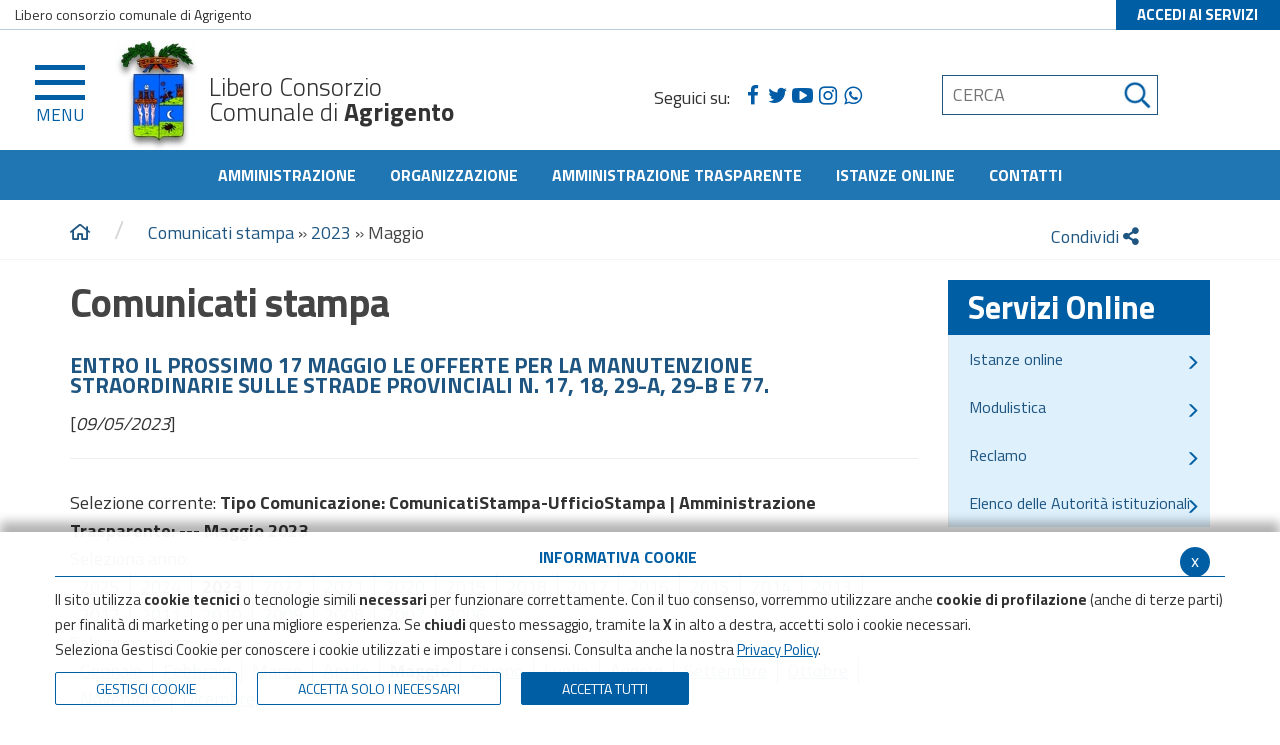

--- FILE ---
content_type: text/html; charset=UTF-8
request_url: https://www.provincia.agrigento.it/flex/cm/pages/ServeBLOB.php/L/IT/IDPagina/224/YY/2023/MM/5/DD/9
body_size: 10871
content:
<!DOCTYPE html>
<html lang="it">
<head>
<!--

		FlexCMP - Digital Experience Platform (DXP)
		v. 7.9.13 - 2025
		(c) 2000-2025 Deda Digital s.r.l. - Bologna, Italy - www.flexcmp.com - www.deda.digital
	-->
		<meta name='generator' content='FlexCMP - www.flexcmp.com' />
	


	<meta charset="UTF-8">
	<meta http-equiv="X-UA-Compatible" content="IE=edge">
	<meta name="viewport" content="width=device-width, initial-scale=1">
	<!-- START INDEX --><title>Provincia di Agrigento - Ufficio Stampa - Comunicati</title><!-- STOP INDEX -->

	<!-- Bootstrap -->
	<link href="https://www.provincia.agrigento.it/flex/TemplatesUSR/assets/bootstrap-3.3.7-dist/css/bootstrap.min.css" rel="stylesheet">
	<link href="https://www.provincia.agrigento.it/flex/TemplatesUSR/assets/font-awesome-4.6.3/css/font-awesome.min.css" rel="stylesheet">
    <link rel='stylesheet' type='text/css' media='screen' href='https://www.provincia.agrigento.it/flex/TemplatesUSR/assets/fontawesome-pro-5.7.1-web/css/all.min.css' />

	<link rel='stylesheet' type='text/css' media='screen' href='https://www.provincia.agrigento.it/flex/cm/pages/ServeCSS.php/L/IT/N/r_flex.css/M/-/BF/CHROME/BV/131.0.0.0?TqeE5b' />
    <link href='https://www.provincia.agrigento.it/flex/TemplatesUSR/assets/css/wheelmenu.css' rel='stylesheet'>
    <link rel="stylesheet" type="text/css" media="print" href='https://www.provincia.agrigento.it/flex/cm/pages/ServeCSS.php/L/IT/N/AnteprimaStampa.css/M/-/BF/CHROME/BV/131.0.0.0?gteE5b' />

    <link href='//fonts.googleapis.com/css?family=Titillium+Web:400,200,300,600,700,900' rel='stylesheet' type='text/css'>

	<meta name='keywords' content='' />
	<meta name='description' content='' />
	<meta name='author' content='Provincia di Agrigento' />
    <meta name="robots" content="index,follow">

    <link rel="shortcut icon" href="https://www.provincia.agrigento.it/flex/TemplatesUSR/assets/img/favicon.ico" type="image/x-icon">
    <!--<link rel="apple-touch-icon" href="https://www.provincia.agrigento.it/flex/TemplatesUSR/assets/img/apple-touch-icon.png" />-->
    <!-- //js/jquery.dotdotdot.min.js
       // js/winResizer.js
        js/jquery.waypoints.min.js -->

	
	

    
    

    <script type="text/javascript">
      var _paq = window._paq = window._paq || [];
      /* tracker methods like "setCustomDimension" should be called before "trackPageView" */
      _paq.push(['trackPageView']);
      _paq.push(['enableLinkTracking']);
      (function() {
        var u="https://ingestion.webanalytics.italia.it/";
        _paq.push(['setTrackerUrl', u+'matomo.php']);
        _paq.push(['setSiteId', 'YKj0dOeqnL']);
        var d=document, g=d.createElement('script'), s=d.getElementsByTagName('script')[0];
        g.type='text/javascript'; g.async=true; g.src=u+'matomo.js'; s.parentNode.insertBefore(g,s);
      })();
    </script>
    <!-- End Matomo Code -->


<link rel='canonical' href='https://www.provincia.agrigento.it/flex/cm/pages/ServeBLOB.php/L/IT/IDPagina/224' />
<link rel='alternate' href='https://www.provincia.agrigento.it/flex/cm/pages/ServeBLOB.php/L/IT/IDPagina/224' hreflang='it' />
<meta property="og:title" content="Ufficio Stampa - Comunicati" />
<meta property="og:type" content="article" />
<meta property="og:url" content="https://www.provincia.agrigento.it/flex/cm/pages/ServeBLOB.php/L/IT/IDPagina/224" />
<meta property="og:site_name" content="www.provincia.agrigento.it" />
<meta property="og:description" content=" " />
<meta name="twitter:card" content="summary" />
<meta name="twitter:site" content="www.provincia.agrigento.it" />
<meta name="twitter:creator" content="FlexCMP" />
<meta name="twitter:title" content="Ufficio Stampa - Comunicati" />
<meta name="twitter:description" content=" " />

</head>
<body class="push-body-toright main  fx-idp-224 mac chrome vma-131 vmi-0">


	<div class="push_container">   
        <!-- INIZIO TESTATA -->
<div class="LinkSkip"><a href="#Contenuto">Vai al contenuto principale</a></div>
<div class="LinkSkip"><a href="#menuPrincipale">Vai al menu principale di navigazione</a></div>
<div class="LinkSkip"><a href="#menuSezione">Vai al menu di sezione</a></div>
<div class="LinkSkip"><a href="#menuFondoPagina">Vai al menu fondo pagina di navigazione</a></div>


<div class="TopTestata hidden-print">
    <div class="container-fluid">
        <div class="row">
            <div class="hidden-xs col-sm-6">
                Libero consorzio comunale di Agrigento
            </div>
            <div class="col-xs-12 col-sm-offset-4 col-sm-2 col-lg-offset-4 col-lg-2 NOPAD">
                <a href="https://www.provincia.agrigento.it/flex/cm/pages/ServeBLOB.php/L/IT/IDPagina/4" class="AccediServizi" title="Accedi ai Servizi">ACCEDI AI SERVIZI</a>
            </div>
        </div>
    </div>
</div>
        
<div id="tWrapper">
    <div class="Testata hidden-print">
        <div class="btnBurger">    
            <button type="button" class="hamburger is-closed animated fadeInLeft" data-toggle="marika-offcanvas" data-target="#sidebar"> 
                <span class="hamb-top"></span> 
                <span class="hamb-middle"></span> 
                <span class="hamb-bottom"></span> 
                <div class="menu">MENU</div>
            </button>                            
        </div> 

        <div class="sidebar-offcanvas row-offcanvas hidden-print" id="sidebar" role="navigation">
            <div class="MenuVBIG js-menu-marika">
                
<ul class="nav navbar-nav"><li class="dropdown"><a href='https://www.provincia.agrigento.it/Amministrazione' title='Amministrazione' ><span>Amministrazione</span></a>
<span class="glyphicon glyphicon-chevron-down"></span><ul class="collapse"><li><a href='https://www.provincia.agrigento.it/Amministrazione' title='Amministrazione' ><span>Home page Amministrazione</span></a></li>
<li><a href='https://www.provincia.agrigento.it/Staff' title='Sfaff del Commissario Straordinario' ><span>Presidente</span></a>
</li>
</ul>

</li>
</ul>


                
<ul class="nav navbar-nav"><li class="dropdown"><a href='https://www.provincia.agrigento.it/flex/cm/pages/ServeBLOB.php/L/IT/IDPagina/3687' title='Organizzazione ' ><span>Organizzazione </span></a>
<span class="glyphicon glyphicon-chevron-down"></span><ul class="collapse"><li><a href='https://www.provincia.agrigento.it/flex/cm/pages/ServeBLOB.php/L/IT/IDPagina/3687' title='Organizzazione ' ><span>Home page Organizzazione </span></a></li>
<li><a href='https://www.provincia.agrigento.it/Staff' title='Sfaff del Commissario Straordinario' ><span>Presidente</span></a>
</li>
<li><a href='https://www.provincia.agrigento.it/flex/cm/pages/ServeBLOB.php/L/IT/IDPagina/13601' title='Uffici della Direzione Generale' ><span>Uffici del Segretario  Generale </span></a>
</li>
<li><a href='https://www.provincia.agrigento.it/flex/cm/pages/ServeBLOB.php/L/IT/IDPagina/12894' title=' Settore 1  Amministrativo  - Segreteria e Servizi Amministrativi, Affari Generali, Stampa, Risorse Umane' ><span> Settore 1  Amministrativo  - Segreteria e Servizi Amministrativi, Affari Generali, Stampa, Risorse Umane</span></a>
</li>
<li><a href='https://www.provincia.agrigento.it/flex/cm/pages/ServeBLOB.php/L/IT/IDPagina/12893' title='Settore 2 Finanziario - Ragioneria Generale, Attività Negoziali: Contratti, Gare, Concessioni ed Economato,Innovazione Tecnologica' ><span>Settore 2 Finanziario - Ragioneria Generale, Attivit&agrave; Negoziali: Contratti, Gare, Concessioni ed Economato,Innovazione Tecnologica</span></a>
</li>
<li><a href='https://www.provincia.agrigento.it/flex/cm/pages/ServeBLOB.php/L/IT/IDPagina/12883' title='Settore 3 Servizi alla persona - Politiche Attive del Lavoro e dell&#039;Istruzione, Solidarietà Sociale, Trasporti, Provveditorato, URP, Formazione' ><span>Settore 3 Servizi alla persona - Politiche Attive del Lavoro e dell&#039;Istruzione, Solidariet&agrave; Sociale, Trasporti, Provveditorato, URP, Formazione</span></a>
</li>
<li><a href='https://www.provincia.agrigento.it/flex/cm/pages/ServeBLOB.php/L/IT/IDPagina/13559' title='Settore 4 Tecnico - Infrastrutture Stradali - Edilizia Scolastica , Patrimonio e Manutenzione' ><span>Settore 4 Tecnico - Infrastrutture Stradali - Edilizia Scolastica , Patrimonio e Manutenzione</span></a>
</li>
<li><a href='https://www.provincia.agrigento.it/flex/cm/pages/ServeBLOB.php/L/IT/IDPagina/12903' title='Settore 5 Servizi  sul territorio -  Ambiente, Turismo, Attività Economiche e Produttive, Protezione Civile, Giardino Botanico ' ><span>Settore 5 Servizi  sul territorio -  Ambiente, Turismo, Attivit&agrave; Economiche e Produttive, Protezione Civile, Giardino Botanico </span></a>
</li>
</ul>

</li>
</ul>


                
<ul class="nav navbar-nav"><li class="dropdown"><a href='https://www.provincia.agrigento.it/aree-tematiche' title='Aree Tematiche' ><span>Aree Tematiche</span></a>
<span class="glyphicon glyphicon-chevron-down"></span><ul class="collapse"><li><a href='https://www.provincia.agrigento.it/aree-tematiche' title='Aree Tematiche' ><span>Home page Aree Tematiche</span></a></li>
<li><a href='https://www.provincia.agrigento.it/flex/cm/pages/ServeBLOB.php/L/IT/IDPagina/2524' title='Polizia Provinciale ' ><span>Polizia Provinciale </span></a>
</li>
<li><a href='https://www.provincia.agrigento.it/flex/cm/pages/ServeBLOB.php/L/IT/IDPagina/8217' title='Protezione Civile' ><span>Protezione Civile</span></a>
</li>
<li><a href='https://www.provincia.agrigento.it/flex/cm/pages/ServeBLOB.php/L/IT/IDPagina/12904' title='Ambiente' ><span> Settore Ambiente</span></a>
</li>
<li><a href='https://www.provincia.agrigento.it/flex/cm/pages/ServeBLOB.php/L/IT/IDPagina/4246' title='Infrastrutture stradali' ><span>Infrastrutture stradali</span></a>
</li>
<li><a href='https://www.provincia.agrigento.it/flex/cm/pages/ServeBLOB.php/L/IT/IDPagina/5089' title='Concessioni (soggetti privati) ' ><span> Concessioni </span></a>
</li>
<li><a href='https://www.provincia.agrigento.it/flex/cm/pages/ServeBLOB.php/L/IT/IDPagina/24' title='Sistema informativo Territoriale' ><span>Sistema informativo Territoriale</span></a>
</li>
</ul>

</li>
</ul>


                
<ul class="nav navbar-nav"><li class="dropdown"><a href='https://www.provincia.agrigento.it/OperazioneTrasparenza' title='Amministrazione trasparente' ><span>Amministrazione trasparente</span></a>
<span class="glyphicon glyphicon-chevron-down"></span><ul class="collapse"><li><a href='https://www.provincia.agrigento.it/OperazioneTrasparenza' title='Amministrazione trasparente' ><span>Home page Amministrazione trasparente</span></a></li>
<li><a href='https://www.provincia.agrigento.it/flex/cm/pages/ServeBLOB.php/L/IT/IDPagina/7607' title='Disposizioni generali ' ><span>Disposizioni generali </span></a>
</li>
<li><a href='https://www.provincia.agrigento.it/flex/cm/pages/ServeBLOB.php/L/IT/IDPagina/7608' title='Organizzazione ' ><span>Organizzazione </span></a>
</li>
<li><a href='https://www.provincia.agrigento.it/flex/cm/pages/ServeBLOB.php/L/IT/IDPagina/8772' title='Consulenti e collaboratori' ><span>Consulenti e collaboratori   </span></a>
</li>
<li><a href='https://www.provincia.agrigento.it/flex/cm/pages/ServeBLOB.php/L/IT/IDPagina/7610' title='Personale ' ><span>Personale </span></a>
</li>
<li><a href='https://www.provincia.agrigento.it/flex/cm/pages/ServeBLOB.php/L/IT/IDPagina/7915' title='Bandi di concorso ' ><span>Bandi di concorso </span></a>
</li>
<li><a href='https://www.provincia.agrigento.it/flex/cm/pages/ServeBLOB.php/L/IT/IDPagina/7612' title='Performance' ><span>Performance</span></a>
</li>
<li><a href='https://www.provincia.agrigento.it/flex/cm/pages/ServeBLOB.php/L/IT/IDPagina/7613' title='Enti controllati ' ><span>Enti controllati </span></a>
</li>
<li><a href='https://www.provincia.agrigento.it/flex/cm/pages/ServeBLOB.php/L/IT/IDPagina/7614' title='Attività e procedimenti ' ><span>Attivit&agrave; e procedimenti </span></a>
</li>
<li><a href='https://www.provincia.agrigento.it/flex/cm/pages/ServeBLOB.php/L/IT/IDPagina/7615' title='Provvedimenti ' ><span>Provvedimenti </span></a>
</li>
<li class="dropdown-submenu"><a href='https://www.provincia.agrigento.it/flex/cm/pages/ServeBLOB.php/L/IT/IDPagina/10769' title='Bandi di gara e contratti ' ><span>Bandi di gara e contratti  </span></a>
<span class="glyphicon glyphicon-chevron-down"></span><ul class="collapse"><li><a href='https://www.provincia.agrigento.it/flex/cm/pages/ServeBLOB.php/L/IT/IDPagina/10769' title='Bandi di gara e contratti ' ><span>Home page Bandi di gara e contratti  </span></a></li>
<li><a href='https://www.provincia.agrigento.it/flex/cm/pages/ServeBLOB.php/L/IT/IDPagina/10770' title='Trasparenza - Bandi di gara e contratti  - Atti delle amministrazioni aggiudicatrici e degli enti aggiudicatori distintamente per ogni procedura' ><span>Archivio Bandi Gare e Contratti fino al 30 giugno 2023</span></a>
</li>
<li><a href='https://www.provincia.agrigento.it/flex/cm/pages/ServeBLOB.php/L/IT/IDPagina/11722' title='Informazioni sulle singole procedure in formato tabellare' ><span>Informazioni sulle singole procedure in formato tabellare</span></a>
</li>
<li><a href='https://www.provincia.agrigento.it/flex/cm/pages/ServeBLOB.php/L/IT/IDPagina/15084' title='Atti relativi alle procedure per l&#039;affidamento di appalti pubblici' ><span>Atti relativi alle procedure per l&#039;affidamento di appalti pubblici</span></a>
</li>
</ul>

</li>
<li><a href='https://www.provincia.agrigento.it/flex/cm/pages/ServeBLOB.php/L/IT/IDPagina/7618' title='Sovvenzioni, contributi, sussidi, vantaggi economici' ><span>Sovvenzioni, contributi, sussidi, vantaggi economici</span></a>
</li>
<li><a href='https://www.provincia.agrigento.it/flex/cm/pages/ServeBLOB.php/L/IT/IDPagina/7619' title='Bilanci ' ><span>Bilanci </span></a>
</li>
<li><a href='https://www.provincia.agrigento.it/flex/cm/pages/ServeBLOB.php/L/IT/IDPagina/7620' title='Beni immobili e gestione patrimonio' ><span>Beni immobili e gestione patrimonio </span></a>
</li>
<li><a href='https://www.provincia.agrigento.it/flex/cm/pages/ServeBLOB.php/L/IT/IDPagina/8556' title='Controlli e rilievi sull&#039;amministrazione' ><span>Controlli e rilievi sull&#039;amministrazione </span></a>
</li>
<li><a href='https://www.provincia.agrigento.it/flex/cm/pages/ServeBLOB.php/L/IT/IDPagina/7622' title='Servizi erogati' ><span>Servizi erogati</span></a>
</li>
<li><a href='https://www.provincia.agrigento.it/flex/cm/pages/ServeBLOB.php/L/IT/IDPagina/7623' title='Pagamenti dell&#039;amministrazione ' ><span>Pagamenti dell&#039;amministrazione </span></a>
</li>
<li><a href='https://www.provincia.agrigento.it/flex/cm/pages/ServeBLOB.php/L/IT/IDPagina/7624' title='Opere pubbliche ' ><span>Opere pubbliche </span></a>
</li>
<li><a href='https://www.provincia.agrigento.it/flex/cm/pages/ServeBLOB.php/L/IT/IDPagina/8222' title='Pianificazione e governo del territorio ' ><span>Pianificazione e governo del territorio </span></a>
</li>
<li><a href='https://www.provincia.agrigento.it/flex/cm/pages/ServeBLOB.php/L/IT/IDPagina/9802' title=' Informazioni ambientali ' ><span> Informazioni ambientali  </span></a>
</li>
<li><a href='https://www.provincia.agrigento.it/flex/cm/pages/ServeBLOB.php/L/IT/IDPagina/7627' title='Interventi straordinari e di emergenza ' ><span>  Interventi straordinari e di emergenza </span></a>
</li>
<li><a href='https://www.provincia.agrigento.it/flex/cm/pages/ServeBLOB.php/L/IT/IDPagina/7865' title='Altri contenuti - Prevenzione della Corruzione' ><span>Altri contenuti - Prevenzione della Corruzione</span></a>
</li>
<li><a href='https://www.provincia.agrigento.it/flex/cm/pages/ServeBLOB.php/L/IT/IDPagina/13565' title='  Altri contenuti - Accesso civico ' ><span>  Altri contenuti - Accesso civico </span></a>
</li>
<li><a href='https://www.provincia.agrigento.it/flex/cm/pages/ServeBLOB.php/L/IT/IDPagina/7955' title='Altri contenuti - Accessibilità e Catalogo di dati, metadati e banche dati' ><span> Altri contenuti - Accessibilit&agrave; e Catalogo di dati, metadati e banche dati</span></a>
</li>
<li><a href='https://www.provincia.agrigento.it/flex/cm/pages/ServeBLOB.php/L/IT/IDPagina/12210' title='Informazioni Ulteriori' ><span>Informazioni Ulteriori</span></a>
</li>
</ul>

</li>
</ul>


            </div>   
        </div>
        <div class="container"> 
            <div class="row">               
                <div class="contlogo">
                    <div class="col-xs-8 col-sm-5 col-md-5 col-lg-5">
                        <a href="https://www.provincia.agrigento.it/home" class="logo" title="Libero Consorzio Comunale di Agrigento">
                            <img src="https://www.provincia.agrigento.it/flex/TemplatesUSR/assets/img/stemma-header.jpg" alt="Libero Consorzio Comunale di Agrigento" /> <span>Libero Consorzio<br /> Comunale di  <strong>Agrigento</strong></span>
                        </a>
                    </div>
                    <div class="hidden-xs col-md-3 col-lg-3">
                        <div class="hidden-xs BoxSocial">
                            <p>Seguici su:</p>
                            <a class="Fb hvr-outline-out target_blank" href="//www.facebook.com/Libero-Consorzio-Comunale-di-Agrigento-111757998247897" title="Visita la nostra pagina Facebook"></a>
                            <a class="Tw hvr-outline-out target_blank" href="//twitter.com/stampalibconsag" title="Visita il nostro profilo Twitter"></a>
                            <a class="Yt hvr-outline-out target_blank" href="//www.youtube.com/user/ufficiostampaproag/featured" title="Visita il nostro canale YouTube"></a>
                            <a class="Ig hvr-outline-out target_blank" href="//www.instagram.com/urp_informa_agrigento/" title="Visita il nostro profilo Instagram"></a>
                            <a class="WA hvr-outline-out" href="http://www.provincia.agrigento.it/flex/cm/pages/ServeBLOB.php/L/IT/IDPagina/12620" title="Condividi WhatsApp"></a>
                        </div>
                    </div>
                    <div class="col-xs-12 col-sm-3 col-md-2 col-lg-3">
                        <div class="BoxSpidCerca">
                             <div id="BoxCerca"  data-placement="left">
                                
<form id='F1'  method='post' action='https://www.provincia.agrigento.it/flex/cm/FixedPages/Common/Search.v3.php/L/IT/s/2' enctype='multipart/form-data'>
<div class="Search">
	<label for="text" class="SearchFormText GoAway" accesskey="R">Cerca</label>
	<input type='submit' id='btnOK' name='btnOK' value='Esegui la ricerca'  class='Submit'/>
	<input type='text' id='text' name='text' value='' placeholder='CERCA' autocomplete='off' class='inputSearch' />
	<input type='hidden' id='mime' name='mime' value='text/html' />
</div> 
<div><input type='hidden' name='HaveDataF1' id='HaveDataF1' value='1' /></div>

</form>

                            </div>
                        </div>
                    </div>
                </div>
            </div>                     
        </div> 
        <!--<div id="BoxCerca" class="visible-xs search-box">
           <form id="formSearchBox" method="get" action="https://www.provincia.agrigento.it/flex/cm/se/search.php/L/IT/ST/1">
	<div>
		<label for="frmSearchText" class="GoAway" accesskey="R">Cerca</label>
		<input value="Cerca nel sito" type="text" name="frmSearchText" id="frmSearchText" onfocus="this.value=''" />
		<input title="Cerca" type="image" src="https://www.provincia.agrigento.it/flex/TemplatesUSR/Site/IT/TemplatesUSR-Site-img/Utilities/Lente.gif" alt="Cerca" id="frmSearchSubmit" />
	</div>
</form>
        </div>-->
        <div class="clearfix"></div>
    </div>
</div>
<div class="MenuHTop hidden-xs">
            <div class="container">
                <div class="row"> 
                    <div class="hidden-xs col-sm-12 NOPAD" id="menuPrincipale">
                        
<ol>
<li><a href='https://www.provincia.agrigento.it/Amministrazione' title='Amministrazione' ><span>Amministrazione</span></a></li>
<li><a href='https://www.provincia.agrigento.it/flex/cm/pages/ServeBLOB.php/L/IT/IDPagina/3687' title='Organizzazione ' ><span>Organizzazione </span></a></li>
<li><a href='https://www.provincia.agrigento.it/OperazioneTrasparenza' title='Amministrazione trasparente' ><span>Amministrazione trasparente</span></a></li>
<li><a href='https://www.provincia.agrigento.it/flex/cm/pages/ServeBLOB.php/L/IT/IDPagina/15840' title='' ><span>Istanze online</span></a></li>
<li><a href='https://www.provincia.agrigento.it/contatti' title='Contatti' ><span>Contatti</span></a></li>
</ol>


                    </div>
                </div>
            </div>
        </div>   
</div>
<!-- FINE TESTATA -->
        <!-- START INDEX -->
        <div class="Sfondo"></div>
         <div class="bread">
            <div class="container">
                <div class='row'>
                   
                     <div class='col-xs-12 col-sm-10'>
    <a href="https://www.provincia.agrigento.it/home" title="Torna alla home page"><i class="far fa-home"></i><!--<span class="glyphicon glyphicon-home"></span>--></a>
        <span class="frecciabread">/</span><!-- BreadCrumb -->


<a href='https://www.provincia.agrigento.it/flex/cm/pages/ServeBLOB.php/L/IT/IDPagina/224'>Comunicati stampa</a>

<span> &raquo; </span>

<a href='https://www.provincia.agrigento.it/flex/cm/pages/ServeBLOB.php/L/IT/IDPagina/224?YY=2023'>2023</a>

<span> &raquo; </span>

<strong>Maggio</strong>


<!-- -->

<!-- -->
        <div class='clearfix'></div>
</div>
                    <div class="hidden-xs hidden-sm col-md-2">
	<div class='socialWheelWrapper hidden-print'>
        <button type="button" class='wheel-button' title='condividi' aria-label="condividi"> Condividi
        	<i class="fa fa-share-alt" aria-hidden="false"></i>
        </button>
        <ul id='socialWheel' class='wheel'>
                                        <!--<li class='item'><a href='#' id='swLi' title='condividi su Linkedin'><i class="fa fa-linkedin" aria-hidden="true"></i><span class='hidden'>Linkedin</span></a></li>-->
            <li class='item'>
            	<a href='#' id='swFb' title='condividi su Facebook'>
            		<i class="fab fa-facebook-f" aria-hidden="true"></i><span class='hidden'>Facebook</span>
            	</a>
            </li>
            <li class='item'>
            	<a href='#' id='swTw' title='condividi su X'>
            		<i class="fab fa-twitter" aria-hidden="true"></i>

            		<span class='hidden'>X</span>
            	</a>
            </li>
        </ul>
    </div> 

</div>
                </div>
            </div>
        </div>
        <section class="CorpoPagina" id="Contenuto"> 
            <div class="container">
                <div class="row">
                    <div class="col-xs-12 col-md-9">
                        
<!-- Begin BLOB Content -->
<div class="viewTitolo"><h1>Comunicati stampa</h1></div><!-- STOP INDEX --><!-- Elenco delle pagine della categoria <strong>Tipo Comunicazione</strong>: ComunicatiStampa-UfficioStampa | <strong>Amministrazione Trasparente</strong>: ---. -->
<div class="ElencoCanale TitoloData">
	<ol>
		<div class="row">
	
			<div class="col-xs-12">
				<li class="LinkData"><a href='https://www.provincia.agrigento.it/flex/cm/pages/ServeBLOB.php/L/IT/IDPagina/14885'><h4>Entro il prossimo 17 maggio le offerte per la manutenzione straordinarie sulle strade provinciali n. 17, 18, 29-A, 29-B e 77.<br /></h4></a> [<em>09/05/2023</em>]</li>
				<hr>
			</div>
	
		</div>
	</ol>
</div>













<!-- END index -->

<!-- BEGIN index -->
<div id="ChannelPager" class="viewPar">
	
	<div id="ChannelSelection">Selezione corrente: <strong><strong>Tipo Comunicazione</strong>: ComunicatiStampa-UfficioStampa | <strong>Amministrazione Trasparente</strong>: ---  Maggio 2023 </strong></div>

	
	<div id="ChannelYearList"><div id="ChannelYearLabel">Seleziona anno:</div> <ol><li><a href='https://www.provincia.agrigento.it/flex/cm/pages/ServeBLOB.php/L/IT/IDPagina/224?YY=2025'>2025</a></li><li><a href='https://www.provincia.agrigento.it/flex/cm/pages/ServeBLOB.php/L/IT/IDPagina/224?YY=2024'>2024</a></li><li class='ChannelSelItem'><strong>2023</strong></li><li><a href='https://www.provincia.agrigento.it/flex/cm/pages/ServeBLOB.php/L/IT/IDPagina/224?YY=2022'>2022</a></li><li><a href='https://www.provincia.agrigento.it/flex/cm/pages/ServeBLOB.php/L/IT/IDPagina/224?YY=2021'>2021</a></li><li><a href='https://www.provincia.agrigento.it/flex/cm/pages/ServeBLOB.php/L/IT/IDPagina/224?YY=2020'>2020</a></li><li><a href='https://www.provincia.agrigento.it/flex/cm/pages/ServeBLOB.php/L/IT/IDPagina/224?YY=2019'>2019</a></li><li><a href='https://www.provincia.agrigento.it/flex/cm/pages/ServeBLOB.php/L/IT/IDPagina/224?YY=2018'>2018</a></li><li><a href='https://www.provincia.agrigento.it/flex/cm/pages/ServeBLOB.php/L/IT/IDPagina/224?YY=2017'>2017</a></li><li><a href='https://www.provincia.agrigento.it/flex/cm/pages/ServeBLOB.php/L/IT/IDPagina/224?YY=2016'>2016</a></li><li><a href='https://www.provincia.agrigento.it/flex/cm/pages/ServeBLOB.php/L/IT/IDPagina/224?YY=2015'>2015</a></li><li><a href='https://www.provincia.agrigento.it/flex/cm/pages/ServeBLOB.php/L/IT/IDPagina/224?YY=2014'>2014</a></li><li><a href='https://www.provincia.agrigento.it/flex/cm/pages/ServeBLOB.php/L/IT/IDPagina/224?YY=2013'>2013</a></li><li><a href='https://www.provincia.agrigento.it/flex/cm/pages/ServeBLOB.php/L/IT/IDPagina/224?YY=2012'>2012</a></li><li><a href='https://www.provincia.agrigento.it/flex/cm/pages/ServeBLOB.php/L/IT/IDPagina/224?YY=2011'>2011</a></li><li><a href='https://www.provincia.agrigento.it/flex/cm/pages/ServeBLOB.php/L/IT/IDPagina/224?YY=2010'>2010</a></li><li><a href='https://www.provincia.agrigento.it/flex/cm/pages/ServeBLOB.php/L/IT/IDPagina/224?YY=2009'>2009</a></li><li><a href='https://www.provincia.agrigento.it/flex/cm/pages/ServeBLOB.php/L/IT/IDPagina/224?YY=2008'>2008</a></li><li><a href='https://www.provincia.agrigento.it/flex/cm/pages/ServeBLOB.php/L/IT/IDPagina/224?YY=2007'>2007</a></li><li><a href='https://www.provincia.agrigento.it/flex/cm/pages/ServeBLOB.php/L/IT/IDPagina/224?YY=2006'>2006</a></li></ol></div>

	
	<div id="ChannelMonthList"><div id="ChannelMonthLabel">Seleziona mese:</div> <ol><li><a href='https://www.provincia.agrigento.it/flex/cm/pages/ServeBLOB.php/L/IT/IDPagina/224?YY=2023&MM=1'>Gennaio</a></li><li><a href='https://www.provincia.agrigento.it/flex/cm/pages/ServeBLOB.php/L/IT/IDPagina/224?YY=2023&MM=2'>Febbraio</a></li><li><a href='https://www.provincia.agrigento.it/flex/cm/pages/ServeBLOB.php/L/IT/IDPagina/224?YY=2023&MM=3'>Marzo</a></li><li><a href='https://www.provincia.agrigento.it/flex/cm/pages/ServeBLOB.php/L/IT/IDPagina/224?YY=2023&MM=4'>Aprile</a></li><li class='ChannelSelItem'><strong>Maggio</strong></li><li><a href='https://www.provincia.agrigento.it/flex/cm/pages/ServeBLOB.php/L/IT/IDPagina/224?YY=2023&MM=6'>Giugno</a></li><li><a href='https://www.provincia.agrigento.it/flex/cm/pages/ServeBLOB.php/L/IT/IDPagina/224?YY=2023&MM=7'>Luglio</a></li><li><a href='https://www.provincia.agrigento.it/flex/cm/pages/ServeBLOB.php/L/IT/IDPagina/224?YY=2023&MM=8'>Agosto</a></li><li><a href='https://www.provincia.agrigento.it/flex/cm/pages/ServeBLOB.php/L/IT/IDPagina/224?YY=2023&MM=9'>Settembre</a></li><li><a href='https://www.provincia.agrigento.it/flex/cm/pages/ServeBLOB.php/L/IT/IDPagina/224?YY=2023&MM=10'>Ottobre</a></li><li><a href='https://www.provincia.agrigento.it/flex/cm/pages/ServeBLOB.php/L/IT/IDPagina/224?YY=2023&MM=11'>Novembre</a></li><li><a href='https://www.provincia.agrigento.it/flex/cm/pages/ServeBLOB.php/L/IT/IDPagina/224?YY=2023&MM=12'>Dicembre</a></li></ol></div>

	
	
	<div id="ChannelClear">&nbsp;</div>
</div>
<!-- START INDEX -->
<!-- End BLOB Content -->

                    </div>
                    <div class="hidden-xs hidden-sm col-md-3">
                        <div class="MenuV" id="menuSezione">
							
<ol>
<li><a href='https://www.provincia.agrigento.it/flex/cm/pages/ServeBLOB.php/L/IT/IDPagina/4' title='Servizi Online' ><span>Servizi Online</span></a><ol>
<li><a href='https://www.provincia.agrigento.it/flex/cm/pages/ServeBLOB.php/L/IT/IDPagina/15840' title='' ><span>Istanze online</span></a></li>
<li><a href='https://www.provincia.agrigento.it/flex/cm/pages/ServeBLOB.php/L/IT/IDPagina/12854' title='Modulistica ' ><span>Modulistica </span></a></li>
<li><a href='https://www.provincia.agrigento.it/flex/cm/pages/ServeBLOB.php/L/IT/IDPagina/10853' title='Reclamo' ><span>Reclamo</span></a></li>
<li><a href='https://www.provincia.agrigento.it/flex/cm/pages/ServeBLOB.php/L/IT/IDPagina/12224' title='Elenco delle Autorità istituzionali' ><span>Elenco delle Autorit&agrave; istituzionali</span></a></li>
</ol>
</li>
</ol>


                        </div>
                         
                    </div>                          
                </div>
            </div>
        </section>

        <!-- STOP INDEX -->
        <!-- INIZIO FOOTER -->
<section class="prefooter hidden-print">
    <div class="container">
        <div class="row">
            <strong>Valuta questo sito: </strong><a href="https://www.provincia.agrigento.it/questionario-valutazione-sito">RISPONDI AL QUESTIONARIO</a>
        </div>
    </div>
</section>

<section class="footer hidden-print">
    <div class="container">
        <div class="row">
            <div class="col-xs-12">
                <div class="contlogo">
                    <ol>
                        <li>
                    <a href="https://www.provincia.agrigento.it/home"  title="Provincia di Agrigento">
                        <img src="https://www.provincia.agrigento.it/flex/TemplatesUSR/assets/img/stemma-footer.png" alt="Libero consorzio comunale di Agrigento" class="LogoAgrigento" /><span class="tf">Libero consorzio <br/>comunale di <strong>Agrigento</strong></span>
                    </a>
                        </li>
                        <li><a href="https://next-generation-eu.europa.eu/index_it" class="target_blank" aria-label="Finanziato da Unione europea - Next Generation EU">
                        <img src="https://www.provincia.agrigento.it/flex/TemplatesUSR/assets/img/logo-next.png" width="250" alt="Next Generation EU" class="LogoAgrigento" />
                    </a></li>
                    </ol>
                    
                </div>
            </div>
        </div>
        
        <div class="row">
			<div class="col-xs-12 col-sm-6 col-md-4 ">  
               
                <p>
                    <strong>       
                    "Libero Consorzio Comunale di Agrigento - Ex Provincia Regionale di Agrigento"</strong><br>
                    <em>ai sensi della L.R. n.15/2015</em><br><br>

                    <strong>Piazza Aldo Moro, 1 - 92100 Agrigento (AG.)</strong><br>
                    <strong>Tel.</strong> 0922 593 111<br>
                    <strong>C.F.</strong> e <strong>P.IVA:</strong> 80002590844 <br>
                    <strong>Email - <a href="mailto:protocollo@pec.provincia.agrigento.it" title="PEC Istituzionale">protocollo@pec.provincia.agrigento.it</a>
                    </strong>
                </p>
                <p>
                    <strong>Ufficio relazioni con il pubblico</strong>
                    <br />
                        Piazza Vittorio Emanuele
                        Agrigento
                    <br />
                        Numero Verde 800 236 837
                    <br />
                    <br />
                    <table>
                        <caption>Tabella orari uffici</caption>
                        <tbody>
                            <tr class="top">
                                <th scope="row"><strong>Orari</strong></th>
                                <td></td>
                                <td></td>
                            </tr>
                            <tr>
                                <th class="day" scope="row"><strong>Luned&Igrave; -></strong></th>
                                <td>8:00 - 14:00</td>
                                <td>14:30 - 19:00</td>
                            </tr>
                            <tr>
                                <th class="day" scope="row"><strong>Marted&Igrave; -></strong></th>
                                <td>8:00 - 14:00</td>
                                <td>14:30 - 19:00</td>
                            </tr>
                            <tr>
                                <th class="day" scope="row"><strong>Mercoled&Igrave; -></strong></th>
                                <td>8:00 - 14:00</td>
                                <td>14:30 - 19:00</td>
                            </tr>
                            <tr>
                                <th class="day" scope="row"><strong>Gioved&Igrave; -></strong></th>
                                <td>8:00 - 14:00</td>
                                <td>14:30 - 19:00</td>
                            </tr>
                            <tr>
                                <th class="day" scope="row"><strong>Venerd&Igrave; -></strong></th>  
                                <td>8:00 - 14:00</td>
                                <td>14:30 - 19:00</td>
                            </tr>
                            <tr>
                                <th class="day" scope="row"><strong>Sabato -></strong></th>
                                <td></td>
                                <td>8:00 - 13:00</td>
                            </tr>
                            <tr>
                                <th class="day" scope="row"><strong>Domenica -></strong></th>
                                <td></td>
                                <td>Chiuso</td>
                            </tr>
                        </tbody>
                    </table>
                </p>
            </div>

            <div class="col-xs-12 col-sm-6 col-md-4">
                <div class="MenuFooter borderRight" id="menuFondoPagina">
                    
<ol>
<li><a href='https://www.provincia.agrigento.it/Amministrazione' title='Amministrazione' ><span>Amministrazione</span></a></li>
<li><a href='https://www.provincia.agrigento.it/OperazioneTrasparenza' title='Amministrazione trasparente' ><span>Amministrazione trasparente</span></a></li>
<li><a href='https://www.provincia.agrigento.it/flex/cm/pages/ServeBLOB.php/L/IT/IDPagina/4967' title='Albo pretorio on line' ><span>Albo pretorio on line</span></a></li>
</ol>


                </div>
            </div>

            <div class="col-xs-12 col-sm-6 col-md-4">
                <div class="MenuFooter nohome">
                    
<ol>
<li><a href='https://www.provincia.agrigento.it/flex/cm/pages/ServeBLOB.php/L/IT/IDPagina/8253' title='Note Legali' ><span>Note Legali</span></a></li>
<li><a href='https://www.provincia.agrigento.it/flex/cm/pages/ServeBLOB.php/L/IT/IDPagina/8254' title='Privacy' ><span>Privacy</span></a></li>
<li><a href='http://www.provincia.agrigento.it/flex/cm/pages/eu-privacy.php/L/IT' title='' ><span>Cookie Policy</span></a></li>
<li><a href='https://www.deda.digital/home' title='' ><span>Credits</span></a></li>
<li><a href='https://form.agid.gov.it/view/f2cdc810-9304-11f0-b551-abcea48dc686' title='' ><span>Dichiarazione di accessibilita&#039;</span></a></li>
<li><a href='https://www.provincia.agrigento.it/flex/cm/pages/ServeBLOB.php/L/IT/IDPagina/16294' title='' ><span>Meccanismo di feedback </span></a></li>
<li><a href='https://form.agid.gov.it/view/3da7d140-0bc0-11f0-ac90-0708c99fa95b' title='' ><span>Pubblicazione obiettivi di accessibilita&#039;</span></a></li>
</ol>


                </div>
            </div>
           
        </div>
        
        <div class="footerbottom">
            <div class="row">
                <div class="col-xs-12 col-md-6">
                    &copy; 2024 Provincia di Agrigento - Tutti i diritti riservati
                </div>
<!--                 <div class="col-xs-12 col-md-offset-8 col-md-4">
 -->
                <div class="col-xs-12 col-md-6">
                    <div class="rightsocial">
                     <p>Seguici su:</p>
                    <div class="BoxSocial">
                        <a class="Fb hvr-outline-out target_blank" href="//www.facebook.com/Libero-Consorzio-Comunale-di-Agrigento-111757998247897" title="Visita la nostra pagina Facebook"></a>
                        <a class="Tw hvr-outline-out target_blank" href="//twitter.com/stampalibconsag" title="Visita il nostro profilo Twitter"></a>
                        <a class="Yt hvr-outline-out target_blank" href="//www.youtube.com/user/ufficiostampaproag/featured" title="Visita il nostro canale YouTube"></a>
                        <a class="Ig hvr-outline-out target_blank" href="//www.instagram.com/urp_informa_agrigento/" title="Visita il nostro profilo Instagram"></a>
                        <a class="WA hvr-outline-out" href="http://www.provincia.agrigento.it/flex/cm/pages/ServeBLOB.php/L/IT/IDPagina/12620" title="Condividi WhatsApp"></a>
                    </div>
                </div>
                </div>

            </div>
		</div> 
          
       
    </div>
</section>


<!-- FINE FOOTER -->

        <!-- INIZIO LINK AMMINISTRATIVI VERTICALI IN COLONNA -->
<div class="container hidden-print">
    <div class="row">
        <div class="hidden-xs hidden-sm col-md-offset-4 col-md-4">
            <div></div>
            <div></div>
        </div>
    </div>
</div>
<!-- FINE LINK AMMINISTRATIVI VERTICALI IN COLONNA -->
        <script>
    (function () {
    var s = document.createElement("script"),
    e = !document.body ? document.querySelector("head") :
    document.body;
    s.src = "https://acsbapp.com/apps/app/dist/js/app.js";
    s.async = true;
    s.onload = function () {
    acsbJS.init({
    statementLink: "",
    footerHtml: '<a href="https:www.accessiway.com/">AccessiWay. The Web Accessibility Solution</a>',
    hideMobile: false,
    hideTrigger: false,
    language: "it",
    position: "left",
    leadColor: "#0069fb",
    triggerColor: "#004fce",
    triggerRadius: "50%",
    triggerPositionX: "left",
    triggerPositionY: "bottom",
    triggerIcon: "people",
    triggerSize: "medium",
    triggerOffsetX: 20,
    triggerOffsetY: 20,
    mobile: {
    triggerSize: "medium",
    triggerPositionX: "left",
    triggerPositionY: "bottom",
    triggerOffsetX: 10,
    triggerOffsetY: 10,
    triggerRadius: "50%",
    },
    });
    };
    e.appendChild(s);
    })();
</script>
        
    </div>
<script type='text/html' id='eu-privacy-tpl'>&lt;style type='text/css'&gt;

	:root {
		--colore-primario: #005ea4;
	}

	#eu-privacy {
		position: fixed;
		left: 0;
		width: 100%;
		min-height: 50px;
		z-index: 10000;
		bottom: 0;
		overflow: hidden;
		color: black;
		background-color: rgba(255,255,255,0.97);
		box-shadow: 0 -10px 10px rgba(0,0,0,0.3);
		-webkit-transform: translateY(600px);
		   -moz-transform: translateY(600px);
			-ms-transform: translateY(600px);
			 -o-transform: translateY(600px);
				transform: translateY(600px);
		
		-webkit-transition: transform 0.5s ease-in;
		-moz-transition: transform 0.5s ease-in;
		-ms-transition: transform 0.5s ease-in;
		-o-transition: transform 0.5s ease-in;
		transition: transform 0.5s ease-in;	
	}
	#eu-privacy.open {
		-webkit-transform: translateY(0px);
		   -moz-transform: translateY(0px);
			-ms-transform: translateY(0px);
			 -o-transform: translateY(0px);
				transform: translateY(0px);
		
		-webkit-transition: transform 0.5s 1s ease-in;
		-moz-transition: transform 0.5s 1s ease-in;
		-ms-transition: transform 0.5s 1s ease-in;
		-o-transition: transform 0.5s 1s ease-in;
		transition: transform 0.5s 1s ease-in;	
	}
	
	
	#eu-privacy-inner { margin: 15px; }
	#eu-privacy-inner p { font-size: 15px; line-height: 25px; }
	#eu-privacy-inner p a { color: var(--colore-primario); text-decoration: underline;}
	
	#eu-privacy-inner p i {     
		font-size: 8px;
		top: -1px;
		position: relative;
		margin-right: 3px; 
		color: grey;
	}
	#eu-privacy-inner .title { 
		font-size: 16px;
		letter-spacing: 0;
		line-height: 17px;
		/*color: black;
		margin-bottom: 5px;*/
		text-transform: uppercase;
		font-weight: 700;
		text-align: center;
	
		color: var(--colore-primario);
		margin-bottom: 10px;
		padding-bottom: 10px;
		border-bottom: 1px solid var(--colore-primario);
	}
	.eu-privacy-check label {
		display: inline-block;
		max-width: 100%;
		margin-bottom: 5px;
		font-weight: 700;
		font-size: 14px;
		top: -2px;
		position: relative;
		margin-right: 5px;
	}
	.eu-privacy-buttons-container {
		margin: 5px 0 0;
		font-size: 12px;
		display: block;
		position: relative;
	}
	
	.eu-privacy-checks, .eu-privacy-buttons {
		display: flex;
		justify-content: flex-start;
	}
	
	.eu-privacy-check {
		margin: 0 15px 10px 0;
	}
	
	.eu-privacy-buttons .eu-privacy-button {
		display: inline-block;
		font-weight: 400;
		/*color: var(--colore-primario);*/
		text-align: center;
		vertical-align: middle;
		cursor: pointer;
		-webkit-user-select: none;
		-moz-user-select: none;
		-ms-user-select: none;
		user-select: none;
		/*background-color: transparent;*/
		border: 1px solid var(--colore-primario);
		text-transform: uppercase;
		padding: 5px 40px;
		font-size: 14px;
		line-height: 1.5;
		border-radius: .2rem;
		transition: color .3s ease-in-out, background-color .3s ease-in-out, border-color .15s ease-in-out,box-shadow .15s ease-in-out, opacity 0.3s ease-in-out;
		color: #fff;
		background-color: var(--colore-primario);
	}
	
	.eu-privacy-button:hover {
		text-decoration: none;
		/*
		color: #fff;
		background-color: var(--colore-primario);
		opacity: 0.7;
		*/
		color: var(--colore-primario);
		background-color: transparent;
	}
	
	.eu-privacy-buttons .eu-privacy-button-choose, .eu-privacy-buttons .eu-privacy-button-close {
		color: var(--colore-primario);
		background-color: transparent;
	}

	.eu-privacy-buttons .eu-privacy-button-choose:hover, .eu-privacy-buttons .eu-privacy-button-close:hover {
		background-color: var(--colore-primario);
		color: #fff;
	}

	.eu-privacy-buttons .eu-privacy-button-all:hover {
		color: #fff;
		background-color: var(--colore-primario);
		opacity: 0.7;
	}
	/*
	
	.eu-privacy-buttons .eu-privacy-button-all {
		color: #fff;
		background-color: var(--colore-primario);
		border-color: var(--colore-primario);
		text-transform: uppercase;
		padding: 5px 40px;
	}
	*/
	
	.eu-privacy-buttons .eu-privacy-button-container {
		margin: 0 20px 0 0;
	}
	.eu-privacy-close-box a.eu-privacy-button.eu-privacy-button-close {
		background-color: var(--colore-primario);
		color: #ffffff;
		border-radius: 50%;
		width: 30px;
		height: 30px;
		display: block;
		text-align: center;
		line-height: 27px;
		transition: color .15s ease-in-out, background .3s ease-in-out, border-color .15s ease-in-out, box-shadow .15s ease-in-out, opacity 0.3s ease-in-out;
	}
	.eu-privacy-close-box a.eu-privacy-button.eu-privacy-button-close:hover {
		color: #39859f;
		background-color: #ffffff;
	}
	.d-none { display: none; }
	.float-right { float: right !important;}
	@media screen and (max-width: 769px) {
		#eu-privacy-inner p, .eu-privacy-check label { font-size: 13px; line-height: 20px;}
	}
	@media screen and (max-width: 568px) {
		#eu-privacy {
			width: 100vw;
		}
		.eu-privacy-close-box {
			position: absolute;
			right: 5px;
			top: 5px;
			z-index: 1000;
		}
		.eu-privacy-buttons, .eu-privacy-checks {
			flex-wrap: wrap;
		}
		.eu-privacy-buttons .eu-privacy-button-container {
			margin: 0px 0px 10px 0;
			width: 100%;
		}
		.eu-privacy-buttons .eu-privacy-button {
			width: 100%;
		}
		.eu-privacy-check { margin: 0 5px 0 0; flex: 0 1 46%;}
	}
&lt;/style&gt;

&lt;div class="container" data-dom-position='top'&gt;
	&lt;div class="eu-privacy-close-box float-right"&gt;
		&lt;a href="#" class="eu-privacy-button eu-privacy-button-close"&gt;x&lt;/a&gt;
	&lt;/div&gt;
	&lt;div class="row justify-content-center"&gt;
		&lt;div class="col-12 px-0"&gt;
			&lt;h5 class="title"&gt;Informativa cookie&lt;/h5&gt;

			&lt;p class="text"&gt;

			&lt;p class="text"&gt;
				Il sito utilizza &lt;strong&gt;cookie tecnici&lt;/strong&gt; o tecnologie simili &lt;strong&gt;necessari&lt;/strong&gt; per funzionare correttamente. 
				Con il tuo consenso, vorremmo utilizzare anche &lt;strong&gt;cookie di profilazione&lt;/strong&gt; (anche di terze parti) per finalità di marketing o per una migliore esperienza.
				Se &lt;strong&gt;chiudi&lt;/strong&gt; questo messaggio, tramite la &lt;strong&gt;X&lt;/strong&gt; in alto a destra, accetti solo i cookie necessari.
				&lt;br /&gt;
				Seleziona Gestisci Cookie per conoscere i cookie utilizzati e impostare i consensi. Consulta anche la nostra &lt;a href="//www.provincia.agrigento.it/flex/cm/pages/ServeBLOB.php/L/IT/IDPagina/8254"&gt;Privacy Policy&lt;/a&gt;.
			&lt;/p&gt;


			&lt;div class='eu-privacy-buttons-container'&gt;

				&lt;div class='eu-privacy-checks'&gt;
	
					&lt;div class='eu-privacy-check d-none'&gt;
						&lt;input type='checkbox' name='eu-privacy-chk-necessary' id='eu-privacy-chk-necessary' value='1' disabled checked&gt;
						&lt;label for='eu-privacy-chk-necessary'&gt;Necessari e tecnici&lt;/label&gt;
					&lt;/div&gt;
			
					&lt;div class='eu-privacy-check d-none'&gt;
						&lt;input type='checkbox' name='eu-privacy-chk-preferences' id='eu-privacy-chk-preferences' value='2'&gt;
						&lt;label for='eu-privacy-chk-preferences'&gt;Preferenze&lt;/label&gt;
					&lt;/div&gt;

					&lt;div class='eu-privacy-check d-none'&gt;
						&lt;input type='checkbox' name='eu-privacy-chk-statistics' id='eu-privacy-chk-statistics' value='4'&gt;
						&lt;label for='eu-privacy-chk-statistics'&gt;Statistiche&lt;/label&gt;
					&lt;/div&gt;
					&lt;div class='eu-privacy-check d-none'&gt;
						&lt;input type='checkbox' name='eu-privacy-chk-marketing' id='eu-privacy-chk-marketing' value='8'&gt;
						&lt;label for='eu-privacy-chk-marketing'&gt;Marketing&lt;/label&gt;
					&lt;/div&gt;
				
				&lt;/div&gt;

				&lt;div class='eu-privacy-buttons'&gt;
					&lt;div class='eu-privacy-button-container'&gt;
						&lt;a href='https://www.provincia.agrigento.it/flex/cm/pages/eu-privacy.php/L/IT' id='' class='eu-privacy-button eu-privacy-button-choose'&gt;Gestisci Cookie&lt;/a&gt;
					&lt;/div&gt;
					&lt;div class='eu-privacy-button-container'&gt;
						&lt;a href='#' id='eu-privacy-choose' class='eu-privacy-button eu-privacy-button-close'&gt;ACCETTA SOLO I NECESSARI&lt;/a&gt;
					&lt;/div&gt;

					&lt;div class='eu-privacy-button-container'&gt;
						&lt;a href='#' id='eu-privacy-choose-all' class='eu-privacy-button eu-privacy-button-all'&gt;Accetta Tutti&lt;/a&gt;
					&lt;/div&gt;
				&lt;/div&gt;
			
			&lt;/div&gt;
			
		&lt;/div&gt;
	&lt;/div&gt;
&lt;/div&gt;



</script>

<script type='text/javascript'>var gAppConfigure = {
	kBlankLinkMessage: ' (Questo collegamento aprirà una nuova finestra)',
		kBaseURL: 'https://www.provincia.agrigento.it/flex/cm/',
		kDataURL: 'https://www.provincia.agrigento.it/flex/',
		eucookie: {"settings":1},
	lang: 'IT',
	isDevel: false
};</script>
<script type='text/javascript' src='https://www.provincia.agrigento.it/flex/cm/js.7.9.13/jq/jquery-3.4.1.min.js'></script>
<script type='text/javascript' src='https://www.provincia.agrigento.it/flex/cm/js.7.9.13/jq/FlexJS.js'></script><script type="text/javascript">
$().ready(function() {
window.__flex__eu_cookie_enabled = true;

// $(window).on('load', function() {

// });

(function() {

	if (! window.__flex__eu_cookie_enabled)
		return;

	function open() {

		if (fjs.euCookie.handler !== null)
			fjs.euCookie.handler.openDialog();
		else
			fjs.Loader.LoadJS('js/jq/eu-privacy-v2.js', function() {

				fjs.euCookie.handler = new fxEUPrivacy();

				fjs.euCookie.handler.openDialog();
			});
	}

	$('body').on('click', '.eu-privacy-button-set', function() {

		const el = $(this), as = el.data('after-set');

		if (as === 'reload')
			window.addEventListener('eu-privacy:changed', function(e) {

				location.reload();
			});

		open();

		return false;
	});

		// ho già un'impostazione attiva, non apro il dialog

	if (document.cookie.match(/fx-eu-privacy/))
		return;

	open();

})();

});
</script>


<script type='text/javascript' src='https://www.provincia.agrigento.it/flex/TemplatesUSR/assets/bootstrap-3.3.7-dist/js/bootstrap.min.js'></script>
<script type='text/javascript' src='https://www.provincia.agrigento.it/flex/TemplatesUSR/assets/js/gallery.js'></script>
<script type='text/javascript' src='https://www.provincia.agrigento.it/flex/TemplatesUSR/assets/js/galleryslider.js'></script>
<script type='text/javascript' src='https://www.provincia.agrigento.it/flex/TemplatesUSR/assets/js/spin.min.js'></script>
<script type='text/javascript' src='https://www.provincia.agrigento.it/flex/TemplatesUSR/assets/js/jquery.wheelmenu.min.js'></script>
<script type='text/javascript' src='https://www.provincia.agrigento.it/flex/TemplatesUSR/assets/js/menuMarika.js'></script>
<script type="text/javascript">$().ready(function() {


    
    
    $('.LangSwitch .BtnLang').click(function() {
        $(this).toggleClass('fa-angle-down').toggleClass('fa-angle-up');
      $( ".LangSwitch ol" ).slideToggle();
    });

    $('table.viewTable').wrap("<div class='table-responsive'></div>");

    $('.SfondoTopHome').addClass(' Sfondo' + (Math.floor(Math.random() * 9) + 1));

    

    if ($('#back-to-top').length) {
        var scrollTrigger = 100, // px
            backToTop = function () {
                var scrollTop = $(window).scrollTop();
                if (scrollTop > scrollTrigger) {
                    $('#back-to-top').addClass('show');
                } else {
                    $('#back-to-top').removeClass('show');
                }
            };
        backToTop();
        $(window).on('scroll', function () {
            backToTop();
        });
        $('#back-to-top').on('click', function (e) {
            e.preventDefault();
            $('html,body').animate({
                scrollTop: 0
            }, 700);
        });
    }


    // JS STICKY TESTATA

     var ww = $(window).width();
    if (ww > 767) {
        $(window).scroll(function(){
            var el = $('.Testata');
            if ($(window).scrollTop() >= 150) {
                $(el).addClass('stuck');
            }
            else {
                $(el).removeClass('stuck');
            }
        });
    }
        

        $('.wheel-button').on('click' , function(){
            $('#socialWheel').toggle();
        });

        var wlh = window.location.href;
        
        $('#socialWheel li a').addClass('target_blank');
        $('#swLi').attr('href' , 'https://www.linkedin.com/shareArticle?url=' + wlh);
        $('#swTw').attr('href' , 'https://twitter.com/intent/tweet?text=&url=' + wlh + '&via=Provincia_Agrigento');
        $('#swFb').attr('href' , 'https://www.facebook.com/sharer/sharer.php?u=' + wlh);

	
});</script>
<script type='text/plain' data-cookieconsent='marketing'>;(function() {


        $(window).on('load' , function(){
            //Social Like
            if ($(".twitter-share-button").length == 0) return;
            //Twitter
            if (typeof (twttr) != 'undefined') {
                twttr.widgets.load();
            } else {
                $.getScript('https://platform.twitter.com/widgets.js');
            }
            //Facebook
            (function() {
                var e = document.createElement('script'); e.async = true;
                e.src = document.location.protocol +
                        '//connect.facebook.net/it_IT/all.js#xfbml=1';
                document.getElementById('fb-root').appendChild(e);
            }());
        });

  
        (function() {
    
            var
                d = document,
                s = 'script',
                js,
                fjs = d.getElementsByTagName(s)[0],
                pn = fjs.parentNode
            ;
        
            js = d.createElement(s);
            js.src = '//platform.twitter.com/widgets.js';
        
            pn.insertBefore(js, fjs);
    
            js = d.createElement(s);
            js.src = '//connect.facebook.net/it_IT/all.js#xfbml=1';
            
            pn.insertBefore(js, fjs);
            
            /*js = d.createElement(s);
            js.src = '//apis.google.com/js/plusone.js';
            
            pn.insertBefore(js, fjs);*/
    
        })();
    
})();</script>

</body>
</html>

--- FILE ---
content_type: text/css;charset=UTF-8
request_url: https://www.provincia.agrigento.it/flex/cm/pages/ServeCSS.php/L/IT/N/r_flex.css/M/-/BF/CHROME/BV/131.0.0.0?TqeE5b
body_size: 27111
content:
/* Cached vesion created on 12/12/25 15:41:19*/
/* elapsed time: 0.0036890506744385 secs */

/* processed at 12/12/25 15:41:19 in 0.003532886505127 secs */
.BLOBAlignLeft{text-align:left;position:relative}.BLOBAlignCenter{text-align:center}.BLOBAlignRight{text-align:right}.BLOBAlignJustify{text-align:justify}.BLOBBlockAlignCenter{text-align:center}.BLOBBlockAlignCenter div{margin:0 auto}.BLOBBlockAlignRight{float:right}.BLOBBlockAlignLeft{float:left}.BLOBBlockAlignCenter dl{margin:0 auto 20px}ul.BLOBListSymbolDisc{list-style-type:disc}ul.BLOBListSymbolCircle{list-style-type:circle}ul.BLOBListSymbolSquare{list-style-type:square}ol.BLOBListSymbolDecimal{list-style-type:decimal}ol.BLOBListSymbolLowerLetter{list-style-type:lower-alpha}ol.BLOBListSymbolUpperLetter{list-style-type:upper-alpha}ul.BLOBListSymbolNone{list-style-type:none}ul.viewUL li.viewLI{display:list-item}.BLOBFloatClear{clear:both}.BLOBFloatLeft{float:left;position:relative}.BLOBFloatRight{float:right;position:relative}.BLOBMarginLeft{margin-left:10px}.BLOBMarginRight{margin-right:10px}.BLOBIMGSpacerLeft{padding-left:10px}.BLOBIMGSpacerRight{padding-right:10px}.BLOBVAlignMiddle{vertical-align:middle}.BLOBVAlignTop{vertical-align:top}.BLOBVAlignBottom{vertical-align:bottom}.BLOBWidth100{width:100%}.BLOBWidth50{width:49%}.BLOBWidthN1{float:left;width:99%}.BLOBWidthN2{float:left;width:49.5%}.BLOBWidthN3{float:left;width:33%}.BLOBWidthN4{float:left;width:24.7%}.BLOBWidthN5{float:left;width:19.8%}.BLOBWidthN6{float:left;width:16.5%}.BLOBWidthN7{float:left;width:14.1%}.BLOBWidthN8{float:left;width:12.3%}.BLOBWidthN9{float:left;width:11.0%}.BLOBWidthN10{float:left;width:9.9%}.BLOBWidthN11{float:left;width:9.0%}.BLOBWidthN12{float:left;width:8.2%}.BLOBWidthN13{float:left;width:7.6%}.BLOBWidthN14{float:left;width:7.0%}.BLOBWidthN15{float:left;width:6.6%}.BLOBWidthTDN1{width:99%}.BLOBWidthTDN2{width:49.5%}.BLOBWidthTDN3{width:33%}.BLOBWidthTDN4{width:24.7%}.BLOBWidthTDN5{width:19.8%}.BLOBWidthTDN6{width:16.5%}.BLOBWidthTDN7{width:14.1%}.BLOBWidthTDN8{width:12.3%}.BLOBWidthTDN9{width:11.0%}.BLOBWidthTDN10{width:9.9%}.BLOBWidthTDN11{width:9.0%}.BLOBWidthTDN12{width:8.2%}.BLOBWidthTDN13{width:7.6%}.BLOBWidthTDN14{width:7.0%}.BLOBWidthTDN15{width:6.6%}.BLOBRow1px{font-size:.05em;height:1px}.BLOBHidden{visibility:hidden;position:absolute;top:-1000em;font-size:.1em}.FlexCMPError{position:relative;margin:2em 0 2em 0;padding:.5em;font-family:Verdana,Arial,Helvetica,sans-serif;font-size:.9em;font-weight:bold;color:#000000;background-color:#FFFF66;border:2px solid #FF0000}.errList{margin:1em auto;max-width:600px;padding:.5em;font-family:Verdana,Arial,Helvetica,sans-serif;font-size:.9em;font-weight:bold;color:#000000;background-color:#f2dede;border:1px solid #ebccd1;list-style-type:none;border-radius:4px}.nowrap{white-space:nowrap}.fldBox{border:1px solid black}.fldErr{border:1px solid red}a:hover{text-decoration:none}a,a:hover,a:active,a:focus{outline:0}iframe+div+div,iframe+img+div+div,script+div+div{box-sizing:content-box !important}ol,ul{list-style:none;padding:0}ol li,ul li{display:inline-block;margin:0}img{max-width:100%;height:auto}dd{font-style:italic;margin-left:0;margin-top:5px;text-align:center;color:#30373d}dl{max-width:100%}@media screen and (max-width:991px){.BLOBWidth100>div{display:block;width:100%;float:none;margin:10px 0}}.AdminLink .adminPanelPageInfoItemTitle,.AdminLink .adminPanelPageInfoItem,.AdminLink .adminLinkOnSite{font-family:"Abel",sans-serif;font-size:18px;line-height:22px;color:#1f5581}.ImageGrid a.og-video .bg-img-copertina:hover:after,.ImageGrid a.og-immagine .bg-img-copertina:hover:after{left:50%;top:50%;-ms-transform:translate(-50%,-50%);-webkit-transform:translate(-50%,-50%);transform:translate(-50%,-50%)}.spritePdf{background:transparent url(https://www.provincia.agrigento.it/flex/TemplatesUSR/assets/img/SpriteCSS.png) -375px 0 no-repeat;width:37px;height:42px;display:inline-block}.containerFlex{display:-webkit-box;display:-moz-box;display:-ms-flexbox;display:-webkit-flex;display:flex;-webkit-flex-flow:row wrap;flex-flow:row wrap;justify-content:stretch}.containerFlex .itemFlex50{-webkit-flex:1;-moz-flex:1;-ms-flex:1;-o-flex:1;flex:1;width:50%}.containerFlex .itemFlex33{-webkit-flex:1;-moz-flex:1;-ms-flex:1;-o-flex:1;flex:1;width:33.3%}.NoPadSx{padding-left:0 !important}.NoPadDx{padding-right:0 !important}.NoPad{padding-left:0 !important;padding-right:0 !important}@media (max-width:991px){.NoPadResp{padding-left:0 !important;padding-right:0 !important}}.PadUpDown{padding:40px 0}.BLOBHidden{display:none}.BoxFloatDx{display:block;float:right;margin:0 0 30px 30px}.BGGrey{background-color:#f3f3f3;padding:40px 0}.BGAzzurro{background-color:#00aef3;color:#fff}.BGScuroBlu{background-color:#1f5581;color:#fff;padding:30px 0}.BGScuroBlu p,.BGScuroBlu ul.viewUL,.BGScuroBlu ol.viewOL,.BGScuroBlu .PrimoPiano a,.PrimoPiano .BGScuroBlu a{color:#fff}h1,h2,h3,h4,h5,.Form.ComunicatiFRM legend,.Form.AttiFRM legend{margin:0 0 10px 0;padding:0}h1{color:#1f5581;display:block;font-size:50px;line-height:50px;margin:0 0 20px 0}.Sedi .BoxSx h1{color:#fff}h2{color:#1f5581;display:block;font-size:40px;line-height:40px;margin:0 0 20px 0}h4{color:#1f5581;display:block;font-size:30px;line-height:30px}.viewPar p,.viewPar ul.viewUL,.viewPar ol.viewOL,.viewPar .PrimoPiano a,.PrimoPiano .viewPar a,.viewParCell p,.viewParCell ul.viewUL,.viewParCell ol.viewOL,.viewParCell .PrimoPiano a,.PrimoPiano .viewParCell a,p,ul.viewUL,ol.viewOL,.PrimoPiano a{font-family:'Titillium Web',sans-serif;font-size:18px;line-height:28px;color:#333}.ParagrafoNormale,.Form.ComunicatiFRM .RicercaBTN,.Form.ComunicatiFRM #BtnSearch,.Form.AttiFRM .RicercaBTN,.Form.AttiFRM #BtnSearch,.Form.ComunicatiFRM #BtnReset,.Form.AttiFRM #BtnReset,.DataIVTitolo li a,.ElencoCalendario li a,.BottoneTrspGrigio a,.BottoneSegnalazioni a,.BoxProgetti a .LinkBox h5,.BoxProgetti a .LinkBox .Form.ComunicatiFRM legend,.Form.ComunicatiFRM .BoxProgetti a .LinkBox legend,.BoxProgetti a .LinkBox .Form.AttiFRM legend,.Form.AttiFRM .BoxProgetti a .LinkBox legend,.viewTable.AppTBL thead tr,form input[type="submit"]{font-family:'Titillium Web',sans-serif;font-size:20px;line-height:26px;color:#333}.ParagrafoSmall,.DataIVTitolo li,.ElencoCalendario li,.NewsAffiancate li a p,.NewsAffiancate li a ul.viewUL,.NewsAffiancate li a ol.viewOL,.NewsAffiancate li a .PrimoPiano a,.PrimoPiano .NewsAffiancate li a a,.Commento{font-family:'Titillium Web',sans-serif;font-size:17px;line-height:24px;color:#333}.BLOBIMGSpacerRight{padding-right:25px}.viewGMap.embed-responsive-item{width:100%;height:100%;overflow:inherit !important}#VivereCitta .ContBgBianco h1,#VivereCitta .ContBgBianco .viewTitolo,#Home .ContBgGrigio h2,#Home .ContBgGrigio .viewSottotitolo,#ATSnodo h2{display:inline-block}.LinkSemplice,.ContBgBianco .LinkSemplice,.ContBgGrigio .LinkSemplice{display:inline-block;float:right;margin-right:15px}.LinkSemplice a,.ContBgBianco .LinkSemplice a,.ContBgGrigio .LinkSemplice a{color:#333;font-size:24px;font-weight:700;line-height:34px;text-decoration:none;vertical-align:bottom}.ContBgBianco .LinkSemplice,.ContBgGrigio .LinkSemplice{position:relative;right:0;top:-35px;width:100%;text-align:right}.BTNBlu,.BTNTrasp{background-color:#1f5581;font-size:15px;line-height:15px;color:#fff;text-transform:uppercase;padding:10px 20px;border-radius:20px;margin:20px 0;border:1px solid #1f5581;display:inline-block;-webkit-transition:background-color 0.3s ease-in-out,color 0.3s ease-in-out;transition:background-color 0.3s ease-in-out,color 0.3s ease-in-out}.BTNBlu:hover,.BTNTrasp:hover{background-color:#fff;color:#1f5581;border:1px solid #1f5581}.BTNTrasp{background-color:transparent;border:1px solid #fff}.BTNTrasp:hover{background-color:#fff;color:#1f5581;border:1px solid #1f5581}.TestoGrigioFreccia,.TestoGrigioFrecciaOriginale{margin:15px 0}.TestoGrigioFreccia a,.TestoGrigioFrecciaOriginale a{font-size:17px;line-height:17px;text-transform:uppercase;color:#30373d;position:relative;display:inline-block;padding-right:15px}.TestoGrigioFreccia a:after,.TestoGrigioFrecciaOriginale a:after{content:"\f054";font:normal normal normal 14px/1 FontAwesome;position:absolute;right:0;top:3px;color:#30373d}.TitoloComunic,.BoxFacebook h3{background-color:#00aef3;color:#fff;font-size:26px;line-height:26px;display:block;margin:0 0 20px 0;text-align:center;text-transform:uppercase}.TitoloComunic a,.BoxFacebook h3 a{color:#fff;display:block;padding:10px 20px;background-color:#00aef3;-webkit-transition:background-color 0.3s ease-in-out;transition:background-color 0.3s ease-in-out}.TitoloComunic a:hover,.BoxFacebook h3 a:hover{background-color:#ed1b24}.BoxComunicato h3.TitoloComunic br,.BoxComunicato .BoxFacebook h3 br,.BoxFacebook .BoxComunicato h3 br{display:none}.BoxFacebook{width:500px;max-width:100%;position:relative;display:block}.BoxFacebook h3{padding:0;-webkit-transition:background-color 0.3s ease-in-out;transition:background-color 0.3s ease-in-out}.BoxFacebook h3:hover{background-color:#ed1b24}.Comunicazione .TitoloComunic a,.Comunicazione .BoxFacebook h3 a,.BoxFacebook .Comunicazione h3 a,.Comunicazione .BoxFacebook h3 a{height:45px}.BackTop,.Back{color:#1f5581;text-decoration:none;font-family:'Abel',sans-serif;font-size:18px;position:relative;z-index:2;float:right}.BackTop:hover,.Back:hover{color:#ed1b24}.BackTop:lang(en),.BackTop:lang(zh),.BackTop.Eng:lang(it),.Back:lang(en),.Back:lang(zh),.Back.Eng:lang(it){display:none}.BackTop:lang(it),.BackTop.Eng:lang(en),.BackTop.Eng:lang(zh),.Back:lang(it),.Back.Eng:lang(en),.Back.Eng:lang(zh){display:block}form .formTextLabel,form .formDropDownLabel,form .formTextAreaLabel,form .formFileUploadLabel{font-family:'Titillium Web',sans-serif;font-size:22px;line-height:22px;color:#333;display:block;margin:0 10px 10px 0}form .formTextLabel b,form .formDropDownLabel b,form .formTextAreaLabel b,form .formFileUploadLabel b{font-weight:normal}form .formTextLabel small,form .formDropDownLabel small,form .formTextAreaLabel small,form .formFileUploadLabel small{font-size:16px;line-height:16px}form .formCheckboxLabel{font-family:'Titillium Web',sans-serif;font-size:18px;line-height:22px;color:#333;font-weight:normal;margin-right:15px}form input.formText{border:1px solid #f5f5f5;margin:0 10px 10px 0;border-radius:4px;padding:8px 15px;font-size:18px;line-height:18px;box-shadow:0 1px 2px rgba(0,0,0,0.1)}form input.formText:focus{box-shadow:0 0 2px rgba(9,65,109,0.2)}form .formDropDown{border:1px solid #f5f5f5;margin:0 10px 10px 0;border-radius:4px;padding:8px 15px;font-size:18px;line-height:18px;cursor:pointer;box-shadow:0 1px 2px rgba(0,0,0,0.1)}form .formTextArea{border:1px solid #f5f5f5;padding:15px;color:#333;font-size:18px;line-height:22px;box-shadow:0 1px 2px rgba(0,0,0,0.1)}.AdminLink{background-color:transparent}.AdminLink .adminPanelPageInfo{border:1px solid #1f5581;color:#333;font-family:Verdana,Arial,Helvetica,sans-serif;font-size:16px;margin:10px 0px;padding:10px;text-align:center}.AdminLink .adminPanelPageInfoItemTitle,.AdminLink .adminPanelPageInfoItem{color:#1f5581;text-align:center}.AdminLink .adminLinkOnSite{color:#ed1b24;display:block;font-weight:bold;margin:8px 0;text-align:center;text-transform:uppercase}.ImageGrid a.og-video .bg-img-copertina:hover:after,.ImageGrid a.og-immagine .bg-img-copertina:hover:after{left:50%;top:50%;-ms-transform:translate(-50%,-50%);-webkit-transform:translate(-50%,-50%);transform:translate(-50%,-50%)}@keyframes fadeIn{0%{opacity:0}100%{opacity:1}}@-moz-keyframes fadeIn{0%{opacity:0}100%{opacity:1}}@-webkit-keyframes fadeIn{0%{opacity:0}100%{opacity:1}}@-o-keyframes fadeIn{0%{opacity:0}100%{opacity:1}}@-ms-keyframes fadeIn{0%{opacity:0}100%{opacity:1}}.slick-slider{position:relative;display:block;box-sizing:border-box;-webkit-user-select:none;-moz-user-select:none;-ms-user-select:none;user-select:none;-webkit-touch-callout:none;-khtml-user-select:none;-ms-touch-action:pan-y;touch-action:pan-y;-webkit-tap-highlight-color:transparent}.slick-list{position:relative;display:block;overflow:hidden;margin:0;padding:0}.slick-list:focus{outline:none}.slick-list.dragging{cursor:pointer;cursor:hand}.slick-slider .slick-track,.slick-slider .slick-list{-webkit-transform:translate3d(0,0,0);-moz-transform:translate3d(0,0,0);-ms-transform:translate3d(0,0,0);-o-transform:translate3d(0,0,0);transform:translate3d(0,0,0)}.slick-track{position:relative;top:0;left:0;display:block}.slick-track:before,.slick-track:after{display:table;content:''}.slick-track:after{clear:both}.slick-loading .slick-track{visibility:hidden}.slick-slide{display:none;float:left;height:100%;min-height:1px}[dir='rtl'] .slick-slide{float:right}.slick-slide img{display:inline-block}.slick-slide.slick-loading img{display:none}.slick-slide.dragging img{pointer-events:none}.slick-initialized .slick-slide{display:block}.slick-loading .slick-slide{visibility:hidden}.slick-vertical .slick-slide{display:block;height:auto;border:1px solid transparent}.slick-arrow.slick-hidden{display:none}.overlay{background-color:rgba(0,0,0,0.4);bottom:0;display:none;height:100%;left:0;position:fixed;right:0;top:0;width:100%;z-index:1}.sidebar-offcanvas,.push-body-toright,.push_container{transition:all 0.3s ease 0s !important}.viewIndexSlice ol li a{text-decoration:underline}.BoxLaterale{display:inline-block;float:left;margin:0;padding:0;width:232px}.TitoloMixPersonalizzato{font-size:40px;line-height:45px;margin:0;color:#333}.TitoloMixPersonalizzato strong{font-weight:700}.TestoPiccolo{font-size:14px}.TestoPiccolo a{text-decoration:underline}.BoxDimensioneFissa{display:block;border:1px solid #333;padding:15px;margin:15px 0}#ChannelPager ol{margin:0;padding:0;list-style:none;display:block}#ChannelPager ol li{display:inline-block;margin:0;border-right:1px solid #1f5581;padding:0 10px}#ChannelPager ol li:last-child{display:inline-block;border-right:0}.MenuServizi,#ServizioOnline-Home .viewIndexSlice{display:block}.MenuServizi ol,#ServizioOnline-Home .viewIndexSlice ol{display:block;padding:0;margin:0;list-style:none}.MenuServizi ol li{display:inline-block;width:21%;margin:20px}#ServizioOnline-Home .viewIndexSlice ol li{display:inline-block;width:30%;margin:20px 20px 20px 0}#ServizioOnline-Home .viewIndexSlice ol li:before{display:none}.MenuServizi ol li a,#ServizioOnline-Home .viewIndexSlice ol li a{border-top:1px solid transparent;border-bottom:1px solid #000;border-radius:0 0 5px 5px;display:block;float:left;font-size:18px;line-height:20px;padding:20px;position:relative;text-align:left;vertical-align:middle;width:100%}.MenuServizi ol li a:hover,#ServizioOnline-Home .viewIndexSlice ol li a:hover{border-bottom:2px solid #000;border-top:none}.MenuServizi ol li a img,#ServizioOnline-Home .viewIndexSlice ol li a img{margin-right:20px}.MenuServizi ol li a span,#ServizioOnline-Home .viewIndexSlice ol li a span{vertical-align:middle;position:absolute;top:50%;transform:translateY(-50%)}#Home .ContSfondoBianco.ATHome h1{padding-left:0}.MenuUtility ol{list-style:none;padding:0;margin:0}.MenuUtility ol li{display:inline-block}.MenuUtility ol li a{color:#65dbde;margin-right:25px;text-decoration:underline;font-size:16px}.MenuUtility ol li.LIStrong{color:#65dbde;margin-right:25px;text-decoration:underline;font-size:16px}.MenuUtility ol li a:hover{text-decoration:none}.Bandi{display:block;position:relative;list-style:none}.Bandi ol{display:block;position:relative;list-style:none;padding:0;margin:0}.Bandi ol li a{display:block;position:relative;color:#fff;padding:15px 0 15px 20px;border-left:1px solid #4d84b1;min-height:200px}.Bandi ol li a:hover{text-decoration:none;border-left:1px solid #fff}.Bandi ol li a h5,.Bandi ol li a .Form.ComunicatiFRM legend,.Form.ComunicatiFRM .Bandi ol li a legend,.Bandi ol li a .Form.AttiFRM legend,.Form.AttiFRM .Bandi ol li a legend{display:block;color:#fff;position:relative}.Bandi ol li a em{font-style:normal;display:block;margin-bottom:15px}.ARiservata{display:block;border:1px solid #1f5581;padding:20px;background-color:#ececec;margin:20px 0}.ARiservata .SubmitImage{background-color:#1f5581;width:100%;display:block;margin:10px 0;border-radius:2px;color:#fff;padding:5px;text-align:center;box-shadow:0 3px 15px rgba(0,0,0,0.3)}.ARiservata .SubmitImage:hover{background-color:#1f5581}.ARiservata .Text{width:100%;display:block;color:#333}.ARiservata label{font-size:15px;color:#1f5581}.divisore{background:transparent url(https://www.provincia.agrigento.it/flex/TemplatesUSR/assets/img/elements/divisore.jpg) 50% 0 repeat-y;display:block;height:745px}#Amministrazione .BLOBWidth100 .userFormat3 a{font-size:17px;font-weight:700;color:#1f5581}#Amministrazione .BLOBWidth100 .userFormat3 a:after{background:transparent url(https://www.provincia.agrigento.it/flex/TemplatesUSR/assets/img/elements/sprites.png) -312px 0 no-repeat;content:" ";display:inline-block;height:18px;width:12px;padding:0;margin:-1px 10px}#Amministrazione .BLOBWidth100 .userFormat3{background-color:transparent}#Amministrazione .BLOBWidth100 .userFormat3 a:hover{text-decoration:none}@media (max-width:1200px){.MenuServizi ol li{width:21%;margin:20px 15px}.MenuServizi ol li a{font-size:16px}#AreeTematiche .CorpoPagina .viewIndexSlice ol li{width:22%}}@media (max-width:990px){.footerbottom{margin:30px 0}.Testata .contlogo a{font-size:25px;text-align:left}.MenuServizi ol li{width:43%}.Notizie a,.Eventi ol li .ContDivEventi{margin:10px 0}#Home .DalComune h1{font-size:25px;line-height:30px;text-align:left}.DalComune p,.DalComune ul.viewUL,.DalComune ol.viewOL,.DalComune .PrimoPiano a,.PrimoPiano .DalComune a{margin:10px 0}#AreeTematiche .CorpoPagina .viewIndexSlice ol li{margin:20px 20px 20px 0}#AreeTematiche .CorpoPagina .viewIndexSlice ol li a{font-size:17px}.Testata .contlogo a.ComCrotone{font-size:25px}.TopImgArea{display:block;height:250px;position:relative;top:0;width:auto;max-width:100%}.ContAreaTematica{margin-top:0}.Testata .contlogo .LogoCollegno{width:65px}.Testata .contlogo .BoxSpidCerca a{font-size:18px}}@media (max-width:767px){.footerbottom{margin:20px 0}.footerbottom strong{display:block;float:none;text-align:center;margin:0 0 10px;width:100%}.BoxSocial{display:block;float:none;text-align:center}.BoxSocial a{float:none}.footer .contlogo a{font-size:20px;padding:0}.footer .contlogo .LogoCollegno{margin:0 auto}.hamburger{top:0 !important}.sidebar-offcanvas{padding-right:10px;width:350px !important}.push-body-toright .push_container.active{left:350px !important}.SfondoTopHome{background-size:cover;height:250px;min-height:0;width:auto}.Sfondo1,.Sfondo2,.Sfondo3,.Sfondo4{background-position:50% 100%}#ServizioOnline-Home .viewIndexSlice ol li{width:46%}.divisore,.prefooter strong:before{display:none}.BoxHomeLink li a{font-size:15px}.Bandi ol li a{min-height:0;height:auto}.viewTable table{overflow-x:scroll}.LinkSez a h3{font-size:20px}.BLOBWidth100 div{margin:0 !important;width:100% !important}}@media (max-width:480px){.Testata .contlogo .BoxSpidCerca{width:auto;float:right}.TopTestata .IcoRC{font-size:13px;padding:12px 0}.TopTestata .IcoRC:before{background:transparent url(https://www.provincia.agrigento.it/flex/TemplatesUSR/assets/img/elements/sprites.png) 0 -64px no-repeat;content:" ";display:inline-block;margin:0 3px 0 0;height:17px;width:17px;background-size:400px 400px}.prefooter{font-size:18px}.prefooter strong{background:none;display:block;padding:0;text-align:center}.footer{padding:30px 0}.footer h2{font-size:16px;margin:10px 0 0;padding:10px 0}.footer p,.footer ul.viewUL,.footer ol.viewOL,.footer .PrimoPiano a,.PrimoPiano .footer a,.footer p a,.footer ul.viewUL a,.footer ol.viewOL a,.footer .PrimoPiano a a,.PrimoPiano .footer a a{font-size:14px}.MenuFooter>ol{margin-top:30px}.MenuFooter.Singolo>ol{margin-top:0}.MenuFooter>ol>li>a,.MenuFooter>ol>li.LiStrong>strong{font-size:18px}.MenuFooter>ol>li>ol>li>a,.MenuFooter>ol>li>ol>li.LiStrong strong{font-size:13px}.MenuFooter>ol>li>ol{margin:10px 0 0;padding-left:0;padding-top:0}.MenuUtility ol li{display:block;text-align:center}p.textcopy,ul.textcopy.viewUL,ol.textcopy.viewOL,.PrimoPiano a.textcopy{display:block;text-align:center;margin:20px 0}.Rss{display:block;margin:0 auto;float:none}#AreeTematiche .CorpoPagina .viewIndexSlice ol li{width:100%}#Home .DalComune h1{font-size:20px;line-height:25px}.DalComune p,.DalComune ul.viewUL,.DalComune ol.viewOL,.DalComune .PrimoPiano a,.PrimoPiano .DalComune a{font-size:16px;line-height:20px;margin:10px 0}.MenuServizi ol li{width:90%}#AreeTematiche .CorpoPagina .viewIndexSlice ol li{width:65%}.Testata .contlogo a.ComCrotone{padding:10px 0 0;font-size:18px;text-align:left}.Testata .contlogo .BoxSpidCerca a .spid{margin:0}.Testata .contlogo .BoxSpidCerca a{font-size:0;padding:0;margin-top:20px}.btnBurger{margin-right:0}.sidebar-offcanvas{padding-right:10px;width:275px !important}.push-body-toright .push_container.active{left:275px !important}.SfondoTopHome{background-size:cover;height:150px;min-height:0;width:auto}.Sfondo1,.Sfondo2,.Sfondo3,.Sfondo4{background-position:50% 100%}.breadcrumbWrapper{font-size:13px}.breadcrumbWrapper a span.glyphicon-home{font-size:13px;line-height:13px}.breadcrumbWrapper a{font-size:13px;line-height:13px}.breadcrumbWrapper span{font-size:13px;line-height:13px;vertical-align:unset}.TopImgArea h1{background-color:#fff;bottom:0;display:block;padding:0;position:relative;font-size:30px;text-align:center;line-height:40px}.MenuVBIG ul li span.dropdown-strong,.MenuVBIG ul li a{width:85% !important}#ServizioOnline-Home .viewIndexSlice ol li{width:100%}h1,.viewTitolo{font-size:40px;line-height:45px}}@media (max-width:320px){#AreeTematiche .CorpoPagina .viewIndexSlice ol li{width:100%}.Testata .contlogo a.ComCrotone{font-size:16px}}select.formDropDown{width:50%}.formRadio{display:block;width:100%}.formRadio span{display:inline-block;float:left;margin:0 10px 0 0}.formRadio br{display:none}.formRadio input{margin:0 10px 0 5px}.menu{bottom:-25px;font-size:17px;left:-2px;position:relative;color:#fff}.hamburger{background:transparent none repeat scroll 0 0;border:medium none;display:block;height:80px;left:12px;margin-right:0;overflow:hidden;position:relative;top:0;width:80px;z-index:999}.hamburger:hover{outline:medium none}.hamburger:focus{outline:medium none}.hamburger:active{outline:medium none}.hamburger.is-closed:before{color:#fff;content:"";display:block;font-size:14px;line-height:32px;opacity:0;text-align:center;transform:translate3d(0px,0px,0px);transition:all 0.35s ease-in-out 0s;width:100px}.hamburger.is-closed:hover before{display:block;opacity:1;transform:translate3d(-100px,0px,0px);transition:all 0.35s ease-in-out 0s}.hamburger.is-closed .hamb-top{background-color:#fff;top:15px;width:50px;transition:all 0.35s ease-in-out 0s}.hamburger.is-closed .hamb-middle{background-color:#fff;margin-top:-10px;top:50%;width:50px}.hamburger.is-closed .hamb-bottom{background-color:#fff;bottom:30px;transition:all 0.35s ease-in-out 0s}.hamburger.is-closed .hamb-top,.hamburger.is-closed .hamb-middle,.hamburger.is-closed .hamb-bottom,.hamburger.is-open .hamb-top,.hamburger.is-open .hamb-middle,.hamburger.is-open .hamb-bottom{height:5px;left:13px;position:absolute;width:50px}.hamburger.is-open .hamb-top{background-color:#fff;margin-top:-10px;top:50%;transform:rotate(45deg);transition:-webkit-transform 0.2s cubic-bezier(0.73,1,0.28,0.08) 0s;width:50px}.hamburger.is-open .hamb-middle{background-color:#fff;display:none}.hamburger.is-open .hamb-bottom{background-color:#fff;margin-top:-10px;top:50%;transform:rotate(-45deg);transition:-webkit-transform 0.2s cubic-bezier(0.73,1,0.28,0.08) 0s;width:50px}.hamburger.is-open:before{color:#fff;content:"";display:block;font-size:14px;line-height:32px;opacity:0;text-align:center;transform:translate3d(0px,0px,0px);transition:all 0.35s ease-in-out 0s;width:70px}.hamburger.is-open:hover before{display:block;opacity:1;transform:translate3d(-100px,0px,0px);transition:all 0.35s ease-in-out 0s}.push-body{transition:all 0.3s ease 0s}.push-body-toright{position:relative}.push-body-toright .push_container{left:0;transition:left 0.3s ease 0s}.push-body-toright .push_container.active{left:580px;position:relative;overflow-x:hidden !important;transition:left 0.3s ease 0s}.push-body-toright .push_container.active .BoxContPag{opacity:0.8}.sidebar-offcanvas{height:100%;overflow-y:auto;position:fixed;top:0;width:580px;z-index:99999;background:#fff none repeat scroll 0 0;position:fixed;left:-580px}.sidebar-offcanvas.active{left:0;transition:left 0.3s ease 0s}.BoxBottone{height:104px;position:relative;z-index:10000}#toggleSideMenu{color:#333;padding:0;position:relative;display:block;z-index:200;cursor:pointer;text-align:center;border:2px solid transparent;top:20px;background-color:transparent}#toggleSideMenu i{bottom:4px;display:block;font-size:9px;font-style:normal;font-weight:bold;left:0;line-height:8px;position:absolute;width:100%}.push_container.active #toggleSideMenu{border:2px solid #333}#toggleSideMenu span{font-size:34px;padding:15px 0;position:relative}.push_container.active #toggleSideMenu .glyphicon-menu-hamburger,.push_container #toggleSideMenu .glyphicon-remove{display:none}.push_container #toggleSideMenu .glyphicon-menu-hamburger,.push_container.active #toggleSideMenu .glyphicon-remove{display:block}.stuck #toggleSideMenu{top:0}.push_container .stuck{left:0;transition:left 0.3s ease 0s}.push_container.active .stuck{backface-visibility:hidden;position:fixed;top:0;left:580px;width:100%;z-index:1001}.MenuVBIG{background-color:#fff}.MenuVBIG ol,.MenuVBIG ul{background-color:#fff;list-style:outside none none;margin:0;padding:0;float:none}.MenuVBIG ol li,.MenuVBIG ul li{background-color:transparent;border:none;border-style:none;font-family:'Titillium Web',sans-serif;margin:0;padding:0;float:none;border-top:1px solid #f5f5f5}.MenuVBIG ol li a,.MenuVBIG ol li.LIStrong strong,.MenuVBIG ul li a,.MenuVBIG ul li .dropdown-strong{background-color:#fff;color:#333;text-transform:none;font-family:'Titillium Web',sans-serif;font-size:22px;line-height:24px;padding:20px 40px;display:block;text-decoration:none}.MenuVBIG ul li span.dropdown-strong{display:inline-block;font-weight:bold;width:90%}.MenuVBIG ol li a img,.MenuVBIG ol li.LIStrong strong img,.MenuVBIG ul li a img,.MenuVBIG ul li .dropdown-strong img{display:none}.MenuVBIG ul li a:hover,.MenuVBIG ul li a:focus{background-color:transparent;text-decoration:none;font-weight:normal}.MenuVBIG ul li.open>a,.MenuVBIG ul li.open>a:hover,.MenuVBIG ul li.open>a:focus{background-color:transparent;border:none;font-weight:normal}.MenuVBIG ul.dropdown-menu>li>a:hover,.MenuVBIG ul.dropdown-menu>li>a:focus{background-color:transparent;color:inherit;text-decoration:none;font-weight:normal}.MenuVBIG ul li a{display:inline-block;width:90%;color:#333}.MenuVBIG ul li span.dropdown-toggle{cursor:pointer;float:none;font-size:28px;padding:18px;position:absolute;right:0;top:0;z-index:30}.MenuVBIG ol ol,.MenuVBIG ul ul{background-color:#f3f3f3 !important;list-style:none;padding:0;margin:0;text-transform:none;border:none;box-shadow:none;position:relative;border-top:1px solid #f5f5f5 !important}.MenuVBIG ol ol li,.MenuVBIG ul ul li{background-color:transparent;border:none;width:100%}.MenuVBIG ol ol li a,.MenuVBIG ul ul li a{color:#333;display:inline-block;font-size:17px;line-height:19px;margin-left:10px;background-color:#f3f3f3;padding:20px 10px 20px 50px}.MenuVBIG ol ol li.LIStrong strong,.MenuVBIG ul ul li .dropdown-strong{font-weight:normal;font-size:17px;margin-left:10px;font-weight:700;padding:20px 10px 20px 50px;background-color:transparent}.MenuVBIG ol ol li a:hover,.MenuVBIG ul ul li a:hover{font-weight:bold}.MenuVBIG ul ul li span.dropdown-toggle{cursor:pointer;float:none;font-size:24px;padding:8px 23px;position:absolute;right:0;top:0;z-index:30}.MenuVBIG ol ol ol,.MenuVBIG ul ul ul{background-color:#f3f3f3;list-style:none;padding:0;margin:0;text-transform:none;border:none;box-shadow:none;position:relative;border-top:none !important}.MenuVBIG ol ol ol li,.MenuVBIG ul ul ul li{background-color:#f3f3f3;border-bottom:none}.MenuVBIG ol ol ol li a,.MenuVBIG ul ul ul li a{color:#333;background-color:#f3f3f3;margin-left:40px}.MenuVBIG ol ol ol li.LIStrong strong,.MenuVBIG ul ul ul li .dropdown-strong{background-color:transparent;font-weight:700;margin-left:40px}.MenuVBIG ol ol ol li a:hover,.MenuVBIG ul ul ul li a:hover{font-weight:700}.MenuV{background-color:#ddf0fc;margin:0;font-family:'Titillium Web',sans-serif;position:relative;border-left:1px solid #e6e6e6}.MenuV>ul{list-style:none;padding:0;margin:0;width:100%}.MenuV>ul>li{background-color:transparent;border:none;border-style:none;font-family:'Titillium Web',sans-serif;margin:0;padding:0;width:100%}.MenuV>ul>li>a,.MenuV>ul>li>span{color:#fff;text-transform:none;font-family:'Titillium Web',sans-serif;font-size:22px;line-height:25px;font-weight:700;display:block;padding:15px 20px;text-decoration:none;background-color:#00aef3 !important}.MenuV>ul>li>a>img,.MenuV>ul>li.LIStrong>strong>img{display:none}.MenuV>ul>li>ul{background-color:#fff;list-style:none;padding:0;margin:0;text-transform:none;border-top:none;box-shadow:none;width:100%;border-radius:0;border:none}.MenuV>ul>li>ul>li{background-color:transparent;position:relative}.MenuV>ul>li>ul>li{color:#333;display:block;font-family:'Titillium Web',sans-serif;font-size:18px;font-weight:400;line-height:18px;margin-left:0;padding:15px 20px;text-transform:none;border-left:none;border-bottom:1px solid #e6e6e6}.MenuV>ul>li>ul>li.dropdown.dropdown-submenu span.dropdown-toggle.glyphicon.glyphicon-chevron-down{float:right}.MenuV>ul>li>ul>li:hover{background-color:#00aef3;content:"";border-bottom:1px solid #e6e6e6;bottom:0;display:block;margin-left:0;position:relative;text-decoration:underline;padding-left:20px;right:0;width:100%}.MenuV>ul>li>ul>li>a:after{content:"";border-bottom:1px solid #e6e6e6;bottom:0;display:block;left:15px;position:absolute;right:0;width:95%}.MenuV>ul>li>ul>li>a{background:transparent;color:#333;display:block;font-family:'Titillium Web',sans-serif;font-size:18px;font-weight:400;line-height:18px;margin-left:0;padding:0;text-transform:none;border-left:none}.MenuV>ul>li>ul>li.LIStrong>strong{background-color:#00aef3;color:#333;display:block;font-family:'Titillium Web',sans-serif;font-size:18px;font-weight:700;line-height:18px;padding:15px 20px;text-transform:none;border-left:none;text-decoration:none}.MenuV>ul>li>ul>li.LIStrong{background-color:#00aef3}.MenuV>ul>li>ul>li a:hover{background-color:#00aef3;color:#333;display:block;font-family:'Titillium Web',sans-serif;font-size:18px;font-weight:400;line-height:18px;padding:0;text-transform:none;border-left:none;text-decoration:none}.MenuV>ul>li>ul>li>ul{background-color:#fff;border-radius:0;margin:0;padding:0;width:100%}.MenuV>ul>li>ul>li>ul>li>a{background:transparent;color:#333;display:block;font-family:'Titillium Web',sans-serif;border-top:none;font-weight:400;line-height:22px;padding:15px 33px;text-transform:none;position:relative;font-size:15px}.MenuV>ul>li>ul>li>ul>li>a:before,.MenuV>ul>li>ul>li>ul>li.LIStrong strong:before{content:"-";display:block;left:20px;position:absolute;top:15px;color:#333}.MenuV>ul>li>ul>li>ul>li>a:hover{font-size:15px;font-weight:400;line-height:22px;padding:15px 33px}.MenuV>ul>li>ul>li>ul>li>a:hover:before{content:"-";display:block;left:20px;position:absolute;top:15px;color:#333}.MenuV>ul>li>ul>li>ul>li.LIStrong strong{background-color:#00aef3;color:#333;border-bottom:none;display:block;font-family:'Titillium Web',sans-serif;font-weight:700;line-height:22px;margin-left:0;padding:10px 33px;text-transform:none;position:relative}.MenuV>ul>li>ul>li>ul>li>ul{background-color:transparent;border-left:none;position:relative}.MenuV{background-color:#ddf0fc;margin:0;font-family:'Titillium Web',sans-serif;position:relative}.MenuV ol{list-style:none;padding:0;margin:0}.MenuV ol li{background-color:transparent;border:none;border-style:none;font-family:'Titillium Web',sans-serif;margin:0;padding:0;display:block}.MenuV ol li a,.MenuV ol li.LIStrong strong{color:#fff;text-transform:none;font-family:'Titillium Web',sans-serif;font-size:32px;line-height:25px;font-weight:700;display:block;padding:15px 20px;text-decoration:none;background-color:#005ea4;margin-left:-1px}.MenuV ol li a img,.MenuV ol li.LIStrong strong img{display:none}.MenuV ol ol{background-color:transparent;list-style:none;padding-bottom:0;margin:0;text-transform:none;border-top:none;box-shadow:none}.MenuV ol ol li{background-color:transparent;position:relative;display:block}.MenuV ol ol li a:after{content:"\e258";font-family:"Glyphicons Halflings";color:#005ea4;padding:5px;vertical-align:top;font-size:15px;position:absolute;right:5px;bottom:6px}.MenuV ol ol li a{background:transparent;color:#1f5581;display:block;font-family:'Titillium Web',sans-serif;font-size:16px;font-weight:400;line-height:18px;margin-left:0;padding:15px 20px;text-transform:none;border-left:none}.MenuV ol ol li.LIStrong strong{background-color:#1f5581;color:#fff;display:block;font-family:'Titillium Web',sans-serif;font-size:16px;font-weight:700;line-height:18px;padding:15px 20px;text-transform:none;border-left:none;text-decoration:none}.MenuV ol ol li.LIStrong{background-color:#1f5581}.MenuV ol ol li a:hover{background-color:#f1f1f1;display:block;font-family:'Titillium Web',sans-serif;font-size:16px;font-weight:400;padding:15px 20px;text-transform:none;border-left:none;text-decoration:none}.MenuV ol ol ol{padding-bottom:0;background-color:transparent}.MenuV ol ol ol li a{background:transparent;color:#333;display:block;font-family:'Titillium Web',sans-serif;border-top:none;font-weight:400;line-height:22px;padding:10px 33px;text-transform:none;position:relative}.MenuV ol ol ol li a:before,.MenuV ol ol ol li.LIStrong strong:before{content:"-";display:block;left:20px;position:absolute;top:10px;color:#333}.MenuV ol ol ol li.LIStrong strong{background-color:#ccc;border-bottom:none;display:block;font-family:'Titillium Web',sans-serif;font-weight:700;line-height:22px;margin-left:0;padding:10px 33px;text-transform:none;position:relative}.MenuV ol ol ol li{background-color:transparent;border-left:none;position:relative;display:block}.MenuV ol ol ol li.LIStrong{border-left:none}.MenuV ol ol ol li a:hover{background-color:#f1f1f1;display:block;font-family:'Titillium Web',sans-serif;font-weight:400;line-height:22px;margin-left:0;padding:10px 33px;text-transform:none}.MenuV ol ol ol ol{background-color:#f1f1f1}.MenuV ol ol ol ol li a,.MenuV ol ol ol ol li.LIStrong strong{padding-left:47px}.MenuV ol ol ol ol li{background-color:transparent;border-left:none}.MenuV ol ol ol ol li a:hover,.MenuV ol ol ol ol li.LIStrong strong{padding-left:47px}.MenuV ol ol ol ol li a::before,.MenuV ol ol ol ol li.LIStrong strong::before{left:35px;content:" > ";font-size:12px}.MenuV ol ol ol ol li a:after{content:"";border-bottom:none}.MenuV ol ol ol ol li.LIStrong strong{background-color:#ffd87a;color:#333;border-bottom:none;display:block;font-family:'Titillium Web',sans-serif;font-weight:700;line-height:22px;margin-left:0;padding:10px 50px;text-transform:none;position:relative}.MenuV ol ol ol ol ol{background-color:#faeac3}.MenuV ol ol ol ol ol li a,.MenuV ol ol ol ol ol li.LIStrong strong{padding-left:60px}.MenuV ol ol ol ol ol li a:hover,.MenuV ol ol ol ol ol li.LIStrong strong{padding-left:60px;background-color:#ffd87a}.MenuV ol ol ol ol ol li a::before,.MenuV ol ol ol ol ol li.LIStrong strong::before{left:45px}.MenuV ol ol ol ol ol ol li.LIStrong strong{background-color:#ffd87a;color:#333;border-bottom:none;display:block;font-family:'Titillium Web',sans-serif;font-weight:700;line-height:22px;margin-left:0;padding:10px 60px;text-transform:none;position:relative}.MenuV ol ol ol ol ol ol li a,.MenuV ol ol ol ol ol ol li.LIStrong strong{padding-left:75px}.MenuV ol ol ol ol ol ol li a:hover,.MenuV ol ol ol ol ol ol li.LIStrong strong{padding-left:75px}.MenuV ol ol ol ol ol ol li a::before,.MenuV ol ol ol ol ol ol li.LIStrong strong::before{left:60px}.SearchResp{margin-top:20px;border-top:1px solid #bc8900}.SearchResp #BoxCerca{float:none;margin:0;position:relative;width:100%;display:block;float:none;font-family:"Titillium Web",sans-serif;margin:0;right:inherit}.SearchResp #BoxCerca .Search{background-color:#dcd1cb;display:block;float:none;width:100%}.WrapMenuTopResp #toggleTopMenu{background-color:#1f5581;border-radius:0 0 50px 50px;box-shadow:none;color:#fff;cursor:pointer;display:block;margin:0;min-width:150px;padding:5px 10px;position:relative;text-align:center;text-decoration:none;top:-20px;width:100%}.WrapMenuTopResp #toggleTopMenu span{color:#fff}.WrapMenuTopResp #toggleTopMenu strong{color:#fff;font-size:16px;margin:0 10px;text-decoration:none;text-transform:uppercase}.WrapMenuTopResp .dropdown-menu{background-clip:padding-box;background-color:#fff;border:1px solid rgba(0,0,0,0.1);border-radius:0;box-shadow:none;display:none;float:none;font-size:14px;left:0;list-style:outside none none;margin:0;min-width:160px;padding:0;position:relative;text-align:left;top:100%;z-index:1000}.WrapMenuTopResp.open .dropdown-menu{display:block}.hvr-grow{display:inline-block;vertical-align:middle;-webkit-transform:perspective(1px) translateZ(0);transform:perspective(1px) translateZ(0);box-shadow:0 0 1px transparent;-webkit-transition-duration:.3s;transition-duration:.3s;-webkit-transition-property:transform;transition-property:transform}.hvr-grow:hover,.hvr-grow:focus,.hvr-grow:active{-webkit-transform:scale(1.1);transform:scale(1.1)}.hvr-shrink{display:inline-block;vertical-align:middle;-webkit-transform:perspective(1px) translateZ(0);transform:perspective(1px) translateZ(0);box-shadow:0 0 1px transparent;-webkit-transition-duration:.3s;transition-duration:.3s;-webkit-transition-property:transform;transition-property:transform}.hvr-shrink:hover,.hvr-shrink:focus,.hvr-shrink:active{-webkit-transform:scale(0.9);transform:scale(0.9)}@-webkit-keyframes hvr-pulse{25%{-webkit-transform:scale(1.1);transform:scale(1.1)}75%{-webkit-transform:scale(0.9);transform:scale(0.9)}}@keyframes hvr-pulse{25%{-webkit-transform:scale(1.1);transform:scale(1.1)}75%{-webkit-transform:scale(0.9);transform:scale(0.9)}}.hvr-pulse{display:inline-block;vertical-align:middle;-webkit-transform:perspective(1px) translateZ(0);transform:perspective(1px) translateZ(0);box-shadow:0 0 1px transparent}.hvr-pulse:hover,.hvr-pulse:focus,.hvr-pulse:active{-webkit-animation-name:hvr-pulse;animation-name:hvr-pulse;-webkit-animation-duration:1s;animation-duration:1s;-webkit-animation-timing-function:linear;animation-timing-function:linear;-webkit-animation-iteration-count:infinite;animation-iteration-count:infinite}@-webkit-keyframes hvr-pulse-grow{to{-webkit-transform:scale(1.1);transform:scale(1.1)}}@keyframes hvr-pulse-grow{to{-webkit-transform:scale(1.1);transform:scale(1.1)}}.hvr-pulse-grow{display:inline-block;vertical-align:middle;-webkit-transform:perspective(1px) translateZ(0);transform:perspective(1px) translateZ(0);box-shadow:0 0 1px transparent}.hvr-pulse-grow:hover,.hvr-pulse-grow:focus,.hvr-pulse-grow:active{-webkit-animation-name:hvr-pulse-grow;animation-name:hvr-pulse-grow;-webkit-animation-duration:.3s;animation-duration:.3s;-webkit-animation-timing-function:linear;animation-timing-function:linear;-webkit-animation-iteration-count:infinite;animation-iteration-count:infinite;-webkit-animation-direction:alternate;animation-direction:alternate}@-webkit-keyframes hvr-pulse-shrink{to{-webkit-transform:scale(0.9);transform:scale(0.9)}}@keyframes hvr-pulse-shrink{to{-webkit-transform:scale(0.9);transform:scale(0.9)}}.hvr-pulse-shrink{display:inline-block;vertical-align:middle;-webkit-transform:perspective(1px) translateZ(0);transform:perspective(1px) translateZ(0);box-shadow:0 0 1px transparent}.hvr-pulse-shrink:hover,.hvr-pulse-shrink:focus,.hvr-pulse-shrink:active{-webkit-animation-name:hvr-pulse-shrink;animation-name:hvr-pulse-shrink;-webkit-animation-duration:.3s;animation-duration:.3s;-webkit-animation-timing-function:linear;animation-timing-function:linear;-webkit-animation-iteration-count:infinite;animation-iteration-count:infinite;-webkit-animation-direction:alternate;animation-direction:alternate}@-webkit-keyframes hvr-push{50%{-webkit-transform:scale(0.8);transform:scale(0.8)}100%{-webkit-transform:scale(1);transform:scale(1)}}@keyframes hvr-push{50%{-webkit-transform:scale(0.8);transform:scale(0.8)}100%{-webkit-transform:scale(1);transform:scale(1)}}.hvr-push{display:inline-block;vertical-align:middle;-webkit-transform:perspective(1px) translateZ(0);transform:perspective(1px) translateZ(0);box-shadow:0 0 1px transparent}.hvr-push:hover,.hvr-push:focus,.hvr-push:active{-webkit-animation-name:hvr-push;animation-name:hvr-push;-webkit-animation-duration:.3s;animation-duration:.3s;-webkit-animation-timing-function:linear;animation-timing-function:linear;-webkit-animation-iteration-count:1;animation-iteration-count:1}@-webkit-keyframes hvr-pop{50%{-webkit-transform:scale(1.2);transform:scale(1.2)}}@keyframes hvr-pop{50%{-webkit-transform:scale(1.2);transform:scale(1.2)}}.hvr-pop{display:inline-block;vertical-align:middle;-webkit-transform:perspective(1px) translateZ(0);transform:perspective(1px) translateZ(0);box-shadow:0 0 1px transparent}.hvr-pop:hover,.hvr-pop:focus,.hvr-pop:active{-webkit-animation-name:hvr-pop;animation-name:hvr-pop;-webkit-animation-duration:.3s;animation-duration:.3s;-webkit-animation-timing-function:linear;animation-timing-function:linear;-webkit-animation-iteration-count:1;animation-iteration-count:1}.hvr-bounce-in{display:inline-block;vertical-align:middle;-webkit-transform:perspective(1px) translateZ(0);transform:perspective(1px) translateZ(0);box-shadow:0 0 1px transparent;-webkit-transition-duration:.5s;transition-duration:.5s}.hvr-bounce-in:hover,.hvr-bounce-in:focus,.hvr-bounce-in:active{-webkit-transform:scale(1.2);transform:scale(1.2);-webkit-transition-timing-function:cubic-bezier(0.47,2.02,0.31,-0.36);transition-timing-function:cubic-bezier(0.47,2.02,0.31,-0.36)}.hvr-bounce-out{display:inline-block;vertical-align:middle;-webkit-transform:perspective(1px) translateZ(0);transform:perspective(1px) translateZ(0);box-shadow:0 0 1px transparent;-webkit-transition-duration:.5s;transition-duration:.5s}.hvr-bounce-out:hover,.hvr-bounce-out:focus,.hvr-bounce-out:active{-webkit-transform:scale(0.8);transform:scale(0.8);-webkit-transition-timing-function:cubic-bezier(0.47,2.02,0.31,-0.36);transition-timing-function:cubic-bezier(0.47,2.02,0.31,-0.36)}.hvr-rotate{display:inline-block;vertical-align:middle;-webkit-transform:perspective(1px) translateZ(0);transform:perspective(1px) translateZ(0);box-shadow:0 0 1px transparent;-webkit-transition-duration:.3s;transition-duration:.3s;-webkit-transition-property:transform;transition-property:transform}.hvr-rotate:hover,.hvr-rotate:focus,.hvr-rotate:active{-webkit-transform:rotate(4deg);transform:rotate(4deg)}.hvr-grow-rotate{display:inline-block;vertical-align:middle;-webkit-transform:perspective(1px) translateZ(0);transform:perspective(1px) translateZ(0);box-shadow:0 0 1px transparent;-webkit-transition-duration:.3s;transition-duration:.3s;-webkit-transition-property:transform;transition-property:transform}.hvr-grow-rotate:hover,.hvr-grow-rotate:focus,.hvr-grow-rotate:active{-webkit-transform:scale(1.1) rotate(4deg);transform:scale(1.1) rotate(4deg)}.hvr-float{display:inline-block;vertical-align:middle;-webkit-transform:perspective(1px) translateZ(0);transform:perspective(1px) translateZ(0);box-shadow:0 0 1px transparent;-webkit-transition-duration:.3s;transition-duration:.3s;-webkit-transition-property:transform;transition-property:transform;-webkit-transition-timing-function:ease-out;transition-timing-function:ease-out}.hvr-float:hover,.hvr-float:focus,.hvr-float:active{-webkit-transform:translateY(-8px);transform:translateY(-8px)}.hvr-sink{display:inline-block;vertical-align:middle;-webkit-transform:perspective(1px) translateZ(0);transform:perspective(1px) translateZ(0);box-shadow:0 0 1px transparent;-webkit-transition-duration:.3s;transition-duration:.3s;-webkit-transition-property:transform;transition-property:transform;-webkit-transition-timing-function:ease-out;transition-timing-function:ease-out}.hvr-sink:hover,.hvr-sink:focus,.hvr-sink:active{-webkit-transform:translateY(8px);transform:translateY(8px)}@-webkit-keyframes hvr-bob{0%{-webkit-transform:translateY(-8px);transform:translateY(-8px)}50%{-webkit-transform:translateY(-4px);transform:translateY(-4px)}100%{-webkit-transform:translateY(-8px);transform:translateY(-8px)}}@keyframes hvr-bob{0%{-webkit-transform:translateY(-8px);transform:translateY(-8px)}50%{-webkit-transform:translateY(-4px);transform:translateY(-4px)}100%{-webkit-transform:translateY(-8px);transform:translateY(-8px)}}@-webkit-keyframes hvr-bob-float{100%{-webkit-transform:translateY(-8px);transform:translateY(-8px)}}@keyframes hvr-bob-float{100%{-webkit-transform:translateY(-8px);transform:translateY(-8px)}}.hvr-bob{display:inline-block;vertical-align:middle;-webkit-transform:perspective(1px) translateZ(0);transform:perspective(1px) translateZ(0);box-shadow:0 0 1px transparent}.hvr-bob:hover,.hvr-bob:focus,.hvr-bob:active{-webkit-animation-name:hvr-bob-float,hvr-bob;animation-name:hvr-bob-float,hvr-bob;-webkit-animation-duration:.3s,1.5s;animation-duration:.3s,1.5s;-webkit-animation-delay:0s,.3s;animation-delay:0s,.3s;-webkit-animation-timing-function:ease-out,ease-in-out;animation-timing-function:ease-out,ease-in-out;-webkit-animation-iteration-count:1,infinite;animation-iteration-count:1,infinite;-webkit-animation-fill-mode:forwards;animation-fill-mode:forwards;-webkit-animation-direction:normal,alternate;animation-direction:normal,alternate}@-webkit-keyframes hvr-hang{0%{-webkit-transform:translateY(8px);transform:translateY(8px)}50%{-webkit-transform:translateY(4px);transform:translateY(4px)}100%{-webkit-transform:translateY(8px);transform:translateY(8px)}}@keyframes hvr-hang{0%{-webkit-transform:translateY(8px);transform:translateY(8px)}50%{-webkit-transform:translateY(4px);transform:translateY(4px)}100%{-webkit-transform:translateY(8px);transform:translateY(8px)}}@-webkit-keyframes hvr-hang-sink{100%{-webkit-transform:translateY(8px);transform:translateY(8px)}}@keyframes hvr-hang-sink{100%{-webkit-transform:translateY(8px);transform:translateY(8px)}}.hvr-hang{display:inline-block;vertical-align:middle;-webkit-transform:perspective(1px) translateZ(0);transform:perspective(1px) translateZ(0);box-shadow:0 0 1px transparent}.hvr-hang:hover,.hvr-hang:focus,.hvr-hang:active{-webkit-animation-name:hvr-hang-sink,hvr-hang;animation-name:hvr-hang-sink,hvr-hang;-webkit-animation-duration:.3s,1.5s;animation-duration:.3s,1.5s;-webkit-animation-delay:0s,.3s;animation-delay:0s,.3s;-webkit-animation-timing-function:ease-out,ease-in-out;animation-timing-function:ease-out,ease-in-out;-webkit-animation-iteration-count:1,infinite;animation-iteration-count:1,infinite;-webkit-animation-fill-mode:forwards;animation-fill-mode:forwards;-webkit-animation-direction:normal,alternate;animation-direction:normal,alternate}.hvr-skew{display:inline-block;vertical-align:middle;-webkit-transform:perspective(1px) translateZ(0);transform:perspective(1px) translateZ(0);box-shadow:0 0 1px transparent;-webkit-transition-duration:.3s;transition-duration:.3s;-webkit-transition-property:transform;transition-property:transform}.hvr-skew:hover,.hvr-skew:focus,.hvr-skew:active{-webkit-transform:skew(-10deg);transform:skew(-10deg)}.hvr-skew-forward{display:inline-block;vertical-align:middle;-webkit-transform:perspective(1px) translateZ(0);transform:perspective(1px) translateZ(0);box-shadow:0 0 1px transparent;-webkit-transition-duration:.3s;transition-duration:.3s;-webkit-transition-property:transform;transition-property:transform;-webkit-transform-origin:0 100%;transform-origin:0 100%}.hvr-skew-forward:hover,.hvr-skew-forward:focus,.hvr-skew-forward:active{-webkit-transform:skew(-10deg);transform:skew(-10deg)}.hvr-skew-backward{display:inline-block;vertical-align:middle;-webkit-transform:perspective(1px) translateZ(0);transform:perspective(1px) translateZ(0);box-shadow:0 0 1px transparent;-webkit-transition-duration:.3s;transition-duration:.3s;-webkit-transition-property:transform;transition-property:transform;-webkit-transform-origin:0 100%;transform-origin:0 100%}.hvr-skew-backward:hover,.hvr-skew-backward:focus,.hvr-skew-backward:active{-webkit-transform:skew(10deg);transform:skew(10deg)}@-webkit-keyframes hvr-wobble-vertical{16.65%{-webkit-transform:translateY(8px);transform:translateY(8px)}33.3%{-webkit-transform:translateY(-6px);transform:translateY(-6px)}49.95%{-webkit-transform:translateY(4px);transform:translateY(4px)}66.6%{-webkit-transform:translateY(-2px);transform:translateY(-2px)}83.25%{-webkit-transform:translateY(1px);transform:translateY(1px)}100%{-webkit-transform:translateY(0);transform:translateY(0)}}@keyframes hvr-wobble-vertical{16.65%{-webkit-transform:translateY(8px);transform:translateY(8px)}33.3%{-webkit-transform:translateY(-6px);transform:translateY(-6px)}49.95%{-webkit-transform:translateY(4px);transform:translateY(4px)}66.6%{-webkit-transform:translateY(-2px);transform:translateY(-2px)}83.25%{-webkit-transform:translateY(1px);transform:translateY(1px)}100%{-webkit-transform:translateY(0);transform:translateY(0)}}.hvr-wobble-vertical{display:inline-block;vertical-align:middle;-webkit-transform:perspective(1px) translateZ(0);transform:perspective(1px) translateZ(0);box-shadow:0 0 1px transparent}.hvr-wobble-vertical:hover,.hvr-wobble-vertical:focus,.hvr-wobble-vertical:active{-webkit-animation-name:hvr-wobble-vertical;animation-name:hvr-wobble-vertical;-webkit-animation-duration:1s;animation-duration:1s;-webkit-animation-timing-function:ease-in-out;animation-timing-function:ease-in-out;-webkit-animation-iteration-count:1;animation-iteration-count:1}@-webkit-keyframes hvr-wobble-horizontal{16.65%{-webkit-transform:translateX(8px);transform:translateX(8px)}33.3%{-webkit-transform:translateX(-6px);transform:translateX(-6px)}49.95%{-webkit-transform:translateX(4px);transform:translateX(4px)}66.6%{-webkit-transform:translateX(-2px);transform:translateX(-2px)}83.25%{-webkit-transform:translateX(1px);transform:translateX(1px)}100%{-webkit-transform:translateX(0);transform:translateX(0)}}@keyframes hvr-wobble-horizontal{16.65%{-webkit-transform:translateX(8px);transform:translateX(8px)}33.3%{-webkit-transform:translateX(-6px);transform:translateX(-6px)}49.95%{-webkit-transform:translateX(4px);transform:translateX(4px)}66.6%{-webkit-transform:translateX(-2px);transform:translateX(-2px)}83.25%{-webkit-transform:translateX(1px);transform:translateX(1px)}100%{-webkit-transform:translateX(0);transform:translateX(0)}}.hvr-wobble-horizontal{display:inline-block;vertical-align:middle;-webkit-transform:perspective(1px) translateZ(0);transform:perspective(1px) translateZ(0);box-shadow:0 0 1px transparent}.hvr-wobble-horizontal:hover,.hvr-wobble-horizontal:focus,.hvr-wobble-horizontal:active{-webkit-animation-name:hvr-wobble-horizontal;animation-name:hvr-wobble-horizontal;-webkit-animation-duration:1s;animation-duration:1s;-webkit-animation-timing-function:ease-in-out;animation-timing-function:ease-in-out;-webkit-animation-iteration-count:1;animation-iteration-count:1}@-webkit-keyframes hvr-wobble-to-bottom-right{16.65%{-webkit-transform:translate(8px,8px);transform:translate(8px,8px)}33.3%{-webkit-transform:translate(-6px,-6px);transform:translate(-6px,-6px)}49.95%{-webkit-transform:translate(4px,4px);transform:translate(4px,4px)}66.6%{-webkit-transform:translate(-2px,-2px);transform:translate(-2px,-2px)}83.25%{-webkit-transform:translate(1px,1px);transform:translate(1px,1px)}100%{-webkit-transform:translate(0,0);transform:translate(0,0)}}@keyframes hvr-wobble-to-bottom-right{16.65%{-webkit-transform:translate(8px,8px);transform:translate(8px,8px)}33.3%{-webkit-transform:translate(-6px,-6px);transform:translate(-6px,-6px)}49.95%{-webkit-transform:translate(4px,4px);transform:translate(4px,4px)}66.6%{-webkit-transform:translate(-2px,-2px);transform:translate(-2px,-2px)}83.25%{-webkit-transform:translate(1px,1px);transform:translate(1px,1px)}100%{-webkit-transform:translate(0,0);transform:translate(0,0)}}.hvr-wobble-to-bottom-right{display:inline-block;vertical-align:middle;-webkit-transform:perspective(1px) translateZ(0);transform:perspective(1px) translateZ(0);box-shadow:0 0 1px transparent}.hvr-wobble-to-bottom-right:hover,.hvr-wobble-to-bottom-right:focus,.hvr-wobble-to-bottom-right:active{-webkit-animation-name:hvr-wobble-to-bottom-right;animation-name:hvr-wobble-to-bottom-right;-webkit-animation-duration:1s;animation-duration:1s;-webkit-animation-timing-function:ease-in-out;animation-timing-function:ease-in-out;-webkit-animation-iteration-count:1;animation-iteration-count:1}@-webkit-keyframes hvr-wobble-to-top-right{16.65%{-webkit-transform:translate(8px,-8px);transform:translate(8px,-8px)}33.3%{-webkit-transform:translate(-6px,6px);transform:translate(-6px,6px)}49.95%{-webkit-transform:translate(4px,-4px);transform:translate(4px,-4px)}66.6%{-webkit-transform:translate(-2px,2px);transform:translate(-2px,2px)}83.25%{-webkit-transform:translate(1px,-1px);transform:translate(1px,-1px)}100%{-webkit-transform:translate(0,0);transform:translate(0,0)}}@keyframes hvr-wobble-to-top-right{16.65%{-webkit-transform:translate(8px,-8px);transform:translate(8px,-8px)}33.3%{-webkit-transform:translate(-6px,6px);transform:translate(-6px,6px)}49.95%{-webkit-transform:translate(4px,-4px);transform:translate(4px,-4px)}66.6%{-webkit-transform:translate(-2px,2px);transform:translate(-2px,2px)}83.25%{-webkit-transform:translate(1px,-1px);transform:translate(1px,-1px)}100%{-webkit-transform:translate(0,0);transform:translate(0,0)}}.hvr-wobble-to-top-right{display:inline-block;vertical-align:middle;-webkit-transform:perspective(1px) translateZ(0);transform:perspective(1px) translateZ(0);box-shadow:0 0 1px transparent}.hvr-wobble-to-top-right:hover,.hvr-wobble-to-top-right:focus,.hvr-wobble-to-top-right:active{-webkit-animation-name:hvr-wobble-to-top-right;animation-name:hvr-wobble-to-top-right;-webkit-animation-duration:1s;animation-duration:1s;-webkit-animation-timing-function:ease-in-out;animation-timing-function:ease-in-out;-webkit-animation-iteration-count:1;animation-iteration-count:1}@-webkit-keyframes hvr-wobble-top{16.65%{-webkit-transform:skew(-12deg);transform:skew(-12deg)}33.3%{-webkit-transform:skew(10deg);transform:skew(10deg)}49.95%{-webkit-transform:skew(-6deg);transform:skew(-6deg)}66.6%{-webkit-transform:skew(4deg);transform:skew(4deg)}83.25%{-webkit-transform:skew(-2deg);transform:skew(-2deg)}100%{-webkit-transform:skew(0);transform:skew(0)}}@keyframes hvr-wobble-top{16.65%{-webkit-transform:skew(-12deg);transform:skew(-12deg)}33.3%{-webkit-transform:skew(10deg);transform:skew(10deg)}49.95%{-webkit-transform:skew(-6deg);transform:skew(-6deg)}66.6%{-webkit-transform:skew(4deg);transform:skew(4deg)}83.25%{-webkit-transform:skew(-2deg);transform:skew(-2deg)}100%{-webkit-transform:skew(0);transform:skew(0)}}.hvr-wobble-top{display:inline-block;vertical-align:middle;-webkit-transform:perspective(1px) translateZ(0);transform:perspective(1px) translateZ(0);box-shadow:0 0 1px transparent;-webkit-transform-origin:0 100%;transform-origin:0 100%}.hvr-wobble-top:hover,.hvr-wobble-top:focus,.hvr-wobble-top:active{-webkit-animation-name:hvr-wobble-top;animation-name:hvr-wobble-top;-webkit-animation-duration:1s;animation-duration:1s;-webkit-animation-timing-function:ease-in-out;animation-timing-function:ease-in-out;-webkit-animation-iteration-count:1;animation-iteration-count:1}@-webkit-keyframes hvr-wobble-bottom{16.65%{-webkit-transform:skew(-12deg);transform:skew(-12deg)}33.3%{-webkit-transform:skew(10deg);transform:skew(10deg)}49.95%{-webkit-transform:skew(-6deg);transform:skew(-6deg)}66.6%{-webkit-transform:skew(4deg);transform:skew(4deg)}83.25%{-webkit-transform:skew(-2deg);transform:skew(-2deg)}100%{-webkit-transform:skew(0);transform:skew(0)}}@keyframes hvr-wobble-bottom{16.65%{-webkit-transform:skew(-12deg);transform:skew(-12deg)}33.3%{-webkit-transform:skew(10deg);transform:skew(10deg)}49.95%{-webkit-transform:skew(-6deg);transform:skew(-6deg)}66.6%{-webkit-transform:skew(4deg);transform:skew(4deg)}83.25%{-webkit-transform:skew(-2deg);transform:skew(-2deg)}100%{-webkit-transform:skew(0);transform:skew(0)}}.hvr-wobble-bottom{display:inline-block;vertical-align:middle;-webkit-transform:perspective(1px) translateZ(0);transform:perspective(1px) translateZ(0);box-shadow:0 0 1px transparent;-webkit-transform-origin:100% 0;transform-origin:100% 0}.hvr-wobble-bottom:hover,.hvr-wobble-bottom:focus,.hvr-wobble-bottom:active{-webkit-animation-name:hvr-wobble-bottom;animation-name:hvr-wobble-bottom;-webkit-animation-duration:1s;animation-duration:1s;-webkit-animation-timing-function:ease-in-out;animation-timing-function:ease-in-out;-webkit-animation-iteration-count:1;animation-iteration-count:1}@-webkit-keyframes hvr-wobble-skew{16.65%{-webkit-transform:skew(-12deg);transform:skew(-12deg)}33.3%{-webkit-transform:skew(10deg);transform:skew(10deg)}49.95%{-webkit-transform:skew(-6deg);transform:skew(-6deg)}66.6%{-webkit-transform:skew(4deg);transform:skew(4deg)}83.25%{-webkit-transform:skew(-2deg);transform:skew(-2deg)}100%{-webkit-transform:skew(0);transform:skew(0)}}@keyframes hvr-wobble-skew{16.65%{-webkit-transform:skew(-12deg);transform:skew(-12deg)}33.3%{-webkit-transform:skew(10deg);transform:skew(10deg)}49.95%{-webkit-transform:skew(-6deg);transform:skew(-6deg)}66.6%{-webkit-transform:skew(4deg);transform:skew(4deg)}83.25%{-webkit-transform:skew(-2deg);transform:skew(-2deg)}100%{-webkit-transform:skew(0);transform:skew(0)}}.hvr-wobble-skew{display:inline-block;vertical-align:middle;-webkit-transform:perspective(1px) translateZ(0);transform:perspective(1px) translateZ(0);box-shadow:0 0 1px transparent}.hvr-wobble-skew:hover,.hvr-wobble-skew:focus,.hvr-wobble-skew:active{-webkit-animation-name:hvr-wobble-skew;animation-name:hvr-wobble-skew;-webkit-animation-duration:1s;animation-duration:1s;-webkit-animation-timing-function:ease-in-out;animation-timing-function:ease-in-out;-webkit-animation-iteration-count:1;animation-iteration-count:1}@-webkit-keyframes hvr-buzz{50%{-webkit-transform:translateX(3px) rotate(2deg);transform:translateX(3px) rotate(2deg)}100%{-webkit-transform:translateX(-3px) rotate(-2deg);transform:translateX(-3px) rotate(-2deg)}}@keyframes hvr-buzz{50%{-webkit-transform:translateX(3px) rotate(2deg);transform:translateX(3px) rotate(2deg)}100%{-webkit-transform:translateX(-3px) rotate(-2deg);transform:translateX(-3px) rotate(-2deg)}}.hvr-buzz{display:inline-block;vertical-align:middle;-webkit-transform:perspective(1px) translateZ(0);transform:perspective(1px) translateZ(0);box-shadow:0 0 1px transparent}.hvr-buzz:hover,.hvr-buzz:focus,.hvr-buzz:active{-webkit-animation-name:hvr-buzz;animation-name:hvr-buzz;-webkit-animation-duration:.15s;animation-duration:.15s;-webkit-animation-timing-function:linear;animation-timing-function:linear;-webkit-animation-iteration-count:infinite;animation-iteration-count:infinite}@-webkit-keyframes hvr-buzz-out{10%{-webkit-transform:translateX(3px) rotate(2deg);transform:translateX(3px) rotate(2deg)}20%{-webkit-transform:translateX(-3px) rotate(-2deg);transform:translateX(-3px) rotate(-2deg)}30%{-webkit-transform:translateX(3px) rotate(2deg);transform:translateX(3px) rotate(2deg)}40%{-webkit-transform:translateX(-3px) rotate(-2deg);transform:translateX(-3px) rotate(-2deg)}50%{-webkit-transform:translateX(2px) rotate(1deg);transform:translateX(2px) rotate(1deg)}60%{-webkit-transform:translateX(-2px) rotate(-1deg);transform:translateX(-2px) rotate(-1deg)}70%{-webkit-transform:translateX(2px) rotate(1deg);transform:translateX(2px) rotate(1deg)}80%{-webkit-transform:translateX(-2px) rotate(-1deg);transform:translateX(-2px) rotate(-1deg)}90%{-webkit-transform:translateX(1px) rotate(0);transform:translateX(1px) rotate(0)}100%{-webkit-transform:translateX(-1px) rotate(0);transform:translateX(-1px) rotate(0)}}@keyframes hvr-buzz-out{10%{-webkit-transform:translateX(3px) rotate(2deg);transform:translateX(3px) rotate(2deg)}20%{-webkit-transform:translateX(-3px) rotate(-2deg);transform:translateX(-3px) rotate(-2deg)}30%{-webkit-transform:translateX(3px) rotate(2deg);transform:translateX(3px) rotate(2deg)}40%{-webkit-transform:translateX(-3px) rotate(-2deg);transform:translateX(-3px) rotate(-2deg)}50%{-webkit-transform:translateX(2px) rotate(1deg);transform:translateX(2px) rotate(1deg)}60%{-webkit-transform:translateX(-2px) rotate(-1deg);transform:translateX(-2px) rotate(-1deg)}70%{-webkit-transform:translateX(2px) rotate(1deg);transform:translateX(2px) rotate(1deg)}80%{-webkit-transform:translateX(-2px) rotate(-1deg);transform:translateX(-2px) rotate(-1deg)}90%{-webkit-transform:translateX(1px) rotate(0);transform:translateX(1px) rotate(0)}100%{-webkit-transform:translateX(-1px) rotate(0);transform:translateX(-1px) rotate(0)}}.hvr-buzz-out{display:inline-block;vertical-align:middle;-webkit-transform:perspective(1px) translateZ(0);transform:perspective(1px) translateZ(0);box-shadow:0 0 1px transparent}.hvr-buzz-out:hover,.hvr-buzz-out:focus,.hvr-buzz-out:active{-webkit-animation-name:hvr-buzz-out;animation-name:hvr-buzz-out;-webkit-animation-duration:.75s;animation-duration:.75s;-webkit-animation-timing-function:linear;animation-timing-function:linear;-webkit-animation-iteration-count:1;animation-iteration-count:1}.hvr-forward{display:inline-block;vertical-align:middle;-webkit-transform:perspective(1px) translateZ(0);transform:perspective(1px) translateZ(0);box-shadow:0 0 1px transparent;-webkit-transition-duration:.3s;transition-duration:.3s;-webkit-transition-property:transform;transition-property:transform}.hvr-forward:hover,.hvr-forward:focus,.hvr-forward:active{-webkit-transform:translateX(8px);transform:translateX(8px)}.hvr-backward{display:inline-block;vertical-align:middle;-webkit-transform:perspective(1px) translateZ(0);transform:perspective(1px) translateZ(0);box-shadow:0 0 1px transparent;-webkit-transition-duration:.3s;transition-duration:.3s;-webkit-transition-property:transform;transition-property:transform}.hvr-backward:hover,.hvr-backward:focus,.hvr-backward:active{-webkit-transform:translateX(-8px);transform:translateX(-8px)}.hvr-fade{display:inline-block;vertical-align:middle;-webkit-transform:perspective(1px) translateZ(0);transform:perspective(1px) translateZ(0);box-shadow:0 0 1px transparent;overflow:hidden;-webkit-transition-duration:.3s;transition-duration:.3s;-webkit-transition-property:color,background-color;transition-property:color,background-color}.hvr-fade:hover,.hvr-fade:focus,.hvr-fade:active{background-color:#2098D1;color:white}@-webkit-keyframes hvr-back-pulse{50%{background-color:rgba(32,152,209,0.75)}}@keyframes hvr-back-pulse{50%{background-color:rgba(32,152,209,0.75)}}.hvr-back-pulse{display:inline-block;vertical-align:middle;-webkit-transform:perspective(1px) translateZ(0);transform:perspective(1px) translateZ(0);box-shadow:0 0 1px transparent;overflow:hidden;-webkit-transition-duration:.5s;transition-duration:.5s;-webkit-transition-property:color,background-color;transition-property:color,background-color}.hvr-back-pulse:hover,.hvr-back-pulse:focus,.hvr-back-pulse:active{-webkit-animation-name:hvr-back-pulse;animation-name:hvr-back-pulse;-webkit-animation-duration:1s;animation-duration:1s;-webkit-animation-delay:.5s;animation-delay:.5s;-webkit-animation-timing-function:linear;animation-timing-function:linear;-webkit-animation-iteration-count:infinite;animation-iteration-count:infinite;background-color:#2098D1;background-color:#2098d1;color:white}.hvr-sweep-to-right{display:inline-block;vertical-align:middle;-webkit-transform:perspective(1px) translateZ(0);transform:perspective(1px) translateZ(0);box-shadow:0 0 1px transparent;position:relative;-webkit-transition-property:color;transition-property:color;-webkit-transition-duration:.3s;transition-duration:.3s}.hvr-sweep-to-right:before{content:"";position:absolute;z-index:-1;top:0;left:0;right:0;bottom:0;background:#2098D1;-webkit-transform:scaleX(0);transform:scaleX(0);-webkit-transform-origin:0 50%;transform-origin:0 50%;-webkit-transition-property:transform;transition-property:transform;-webkit-transition-duration:.3s;transition-duration:.3s;-webkit-transition-timing-function:ease-out;transition-timing-function:ease-out}.hvr-sweep-to-right:hover,.hvr-sweep-to-right:focus,.hvr-sweep-to-right:active{color:white}.hvr-sweep-to-right:hover:before,.hvr-sweep-to-right:focus:before,.hvr-sweep-to-right:active:before{-webkit-transform:scaleX(1);transform:scaleX(1)}.hvr-sweep-to-left{display:inline-block;vertical-align:middle;-webkit-transform:perspective(1px) translateZ(0);transform:perspective(1px) translateZ(0);box-shadow:0 0 1px transparent;position:relative;-webkit-transition-property:color;transition-property:color;-webkit-transition-duration:.3s;transition-duration:.3s}.hvr-sweep-to-left:before{content:"";position:absolute;z-index:-1;top:0;left:0;right:0;bottom:0;background:#2098D1;-webkit-transform:scaleX(0);transform:scaleX(0);-webkit-transform-origin:100% 50%;transform-origin:100% 50%;-webkit-transition-property:transform;transition-property:transform;-webkit-transition-duration:.3s;transition-duration:.3s;-webkit-transition-timing-function:ease-out;transition-timing-function:ease-out}.hvr-sweep-to-left:hover,.hvr-sweep-to-left:focus,.hvr-sweep-to-left:active{color:white}.hvr-sweep-to-left:hover:before,.hvr-sweep-to-left:focus:before,.hvr-sweep-to-left:active:before{-webkit-transform:scaleX(1);transform:scaleX(1)}.hvr-sweep-to-bottom{display:inline-block;vertical-align:middle;-webkit-transform:perspective(1px) translateZ(0);transform:perspective(1px) translateZ(0);box-shadow:0 0 1px transparent;position:relative;-webkit-transition-property:color;transition-property:color;-webkit-transition-duration:.3s;transition-duration:.3s}.hvr-sweep-to-bottom:before{content:"";position:absolute;z-index:-1;top:0;left:0;right:0;bottom:0;background:#2098D1;-webkit-transform:scaleY(0);transform:scaleY(0);-webkit-transform-origin:50% 0;transform-origin:50% 0;-webkit-transition-property:transform;transition-property:transform;-webkit-transition-duration:.3s;transition-duration:.3s;-webkit-transition-timing-function:ease-out;transition-timing-function:ease-out}.hvr-sweep-to-bottom:hover,.hvr-sweep-to-bottom:focus,.hvr-sweep-to-bottom:active{color:white}.hvr-sweep-to-bottom:hover:before,.hvr-sweep-to-bottom:focus:before,.hvr-sweep-to-bottom:active:before{-webkit-transform:scaleY(1);transform:scaleY(1)}.hvr-sweep-to-top{display:inline-block;vertical-align:middle;-webkit-transform:perspective(1px) translateZ(0);transform:perspective(1px) translateZ(0);box-shadow:0 0 1px transparent;position:relative;-webkit-transition-property:color;transition-property:color;-webkit-transition-duration:.3s;transition-duration:.3s}.hvr-sweep-to-top:before{content:"";position:absolute;z-index:-1;top:0;left:0;right:0;bottom:0;background:#2098D1;-webkit-transform:scaleY(0);transform:scaleY(0);-webkit-transform-origin:50% 100%;transform-origin:50% 100%;-webkit-transition-property:transform;transition-property:transform;-webkit-transition-duration:.3s;transition-duration:.3s;-webkit-transition-timing-function:ease-out;transition-timing-function:ease-out}.hvr-sweep-to-top:hover,.hvr-sweep-to-top:focus,.hvr-sweep-to-top:active{color:white}.hvr-sweep-to-top:hover:before,.hvr-sweep-to-top:focus:before,.hvr-sweep-to-top:active:before{-webkit-transform:scaleY(1);transform:scaleY(1)}.hvr-bounce-to-right{display:inline-block;vertical-align:middle;-webkit-transform:perspective(1px) translateZ(0);transform:perspective(1px) translateZ(0);box-shadow:0 0 1px transparent;position:relative;-webkit-transition-property:color;transition-property:color;-webkit-transition-duration:.5s;transition-duration:.5s}.hvr-bounce-to-right:before{content:"";position:absolute;z-index:-1;top:0;left:0;right:0;bottom:0;background:#2098D1;-webkit-transform:scaleX(0);transform:scaleX(0);-webkit-transform-origin:0 50%;transform-origin:0 50%;-webkit-transition-property:transform;transition-property:transform;-webkit-transition-duration:.5s;transition-duration:.5s;-webkit-transition-timing-function:ease-out;transition-timing-function:ease-out}.hvr-bounce-to-right:hover,.hvr-bounce-to-right:focus,.hvr-bounce-to-right:active{color:white}.hvr-bounce-to-right:hover:before,.hvr-bounce-to-right:focus:before,.hvr-bounce-to-right:active:before{-webkit-transform:scaleX(1);transform:scaleX(1);-webkit-transition-timing-function:cubic-bezier(0.52,1.64,0.37,0.66);transition-timing-function:cubic-bezier(0.52,1.64,0.37,0.66)}.hvr-bounce-to-left{display:inline-block;vertical-align:middle;-webkit-transform:perspective(1px) translateZ(0);transform:perspective(1px) translateZ(0);box-shadow:0 0 1px transparent;position:relative;-webkit-transition-property:color;transition-property:color;-webkit-transition-duration:.5s;transition-duration:.5s}.hvr-bounce-to-left:before{content:"";position:absolute;z-index:-1;top:0;left:0;right:0;bottom:0;background:#2098D1;-webkit-transform:scaleX(0);transform:scaleX(0);-webkit-transform-origin:100% 50%;transform-origin:100% 50%;-webkit-transition-property:transform;transition-property:transform;-webkit-transition-duration:.5s;transition-duration:.5s;-webkit-transition-timing-function:ease-out;transition-timing-function:ease-out}.hvr-bounce-to-left:hover,.hvr-bounce-to-left:focus,.hvr-bounce-to-left:active{color:white}.hvr-bounce-to-left:hover:before,.hvr-bounce-to-left:focus:before,.hvr-bounce-to-left:active:before{-webkit-transform:scaleX(1);transform:scaleX(1);-webkit-transition-timing-function:cubic-bezier(0.52,1.64,0.37,0.66);transition-timing-function:cubic-bezier(0.52,1.64,0.37,0.66)}.hvr-bounce-to-bottom{display:inline-block;vertical-align:middle;-webkit-transform:perspective(1px) translateZ(0);transform:perspective(1px) translateZ(0);box-shadow:0 0 1px transparent;position:relative;-webkit-transition-property:color;transition-property:color;-webkit-transition-duration:.5s;transition-duration:.5s}.hvr-bounce-to-bottom:before{content:"";position:absolute;z-index:-1;top:0;left:0;right:0;bottom:0;background:#2098D1;-webkit-transform:scaleY(0);transform:scaleY(0);-webkit-transform-origin:50% 0;transform-origin:50% 0;-webkit-transition-property:transform;transition-property:transform;-webkit-transition-duration:.5s;transition-duration:.5s;-webkit-transition-timing-function:ease-out;transition-timing-function:ease-out}.hvr-bounce-to-bottom:hover,.hvr-bounce-to-bottom:focus,.hvr-bounce-to-bottom:active{color:white}.hvr-bounce-to-bottom:hover:before,.hvr-bounce-to-bottom:focus:before,.hvr-bounce-to-bottom:active:before{-webkit-transform:scaleY(1);transform:scaleY(1);-webkit-transition-timing-function:cubic-bezier(0.52,1.64,0.37,0.66);transition-timing-function:cubic-bezier(0.52,1.64,0.37,0.66)}.hvr-bounce-to-top{display:inline-block;vertical-align:middle;-webkit-transform:perspective(1px) translateZ(0);transform:perspective(1px) translateZ(0);box-shadow:0 0 1px transparent;position:relative;-webkit-transition-property:color;transition-property:color;-webkit-transition-duration:.5s;transition-duration:.5s}.hvr-bounce-to-top:before{content:"";position:absolute;z-index:-1;top:0;left:0;right:0;bottom:0;background:#2098D1;-webkit-transform:scaleY(0);transform:scaleY(0);-webkit-transform-origin:50% 100%;transform-origin:50% 100%;-webkit-transition-property:transform;transition-property:transform;-webkit-transition-duration:.5s;transition-duration:.5s;-webkit-transition-timing-function:ease-out;transition-timing-function:ease-out}.hvr-bounce-to-top:hover,.hvr-bounce-to-top:focus,.hvr-bounce-to-top:active{color:white}.hvr-bounce-to-top:hover:before,.hvr-bounce-to-top:focus:before,.hvr-bounce-to-top:active:before{-webkit-transform:scaleY(1);transform:scaleY(1);-webkit-transition-timing-function:cubic-bezier(0.52,1.64,0.37,0.66);transition-timing-function:cubic-bezier(0.52,1.64,0.37,0.66)}.hvr-radial-out{display:inline-block;vertical-align:middle;-webkit-transform:perspective(1px) translateZ(0);transform:perspective(1px) translateZ(0);box-shadow:0 0 1px transparent;position:relative;overflow:hidden;background:#e1e1e1;-webkit-transition-property:color;transition-property:color;-webkit-transition-duration:.3s;transition-duration:.3s}.hvr-radial-out:before{content:"";position:absolute;z-index:-1;top:0;left:0;right:0;bottom:0;background:#2098D1;border-radius:100%;-webkit-transform:scale(0);transform:scale(0);-webkit-transition-property:transform;transition-property:transform;-webkit-transition-duration:.3s;transition-duration:.3s;-webkit-transition-timing-function:ease-out;transition-timing-function:ease-out}.hvr-radial-out:hover,.hvr-radial-out:focus,.hvr-radial-out:active{color:white}.hvr-radial-out:hover:before,.hvr-radial-out:focus:before,.hvr-radial-out:active:before{-webkit-transform:scale(2);transform:scale(2)}.hvr-radial-in{display:inline-block;vertical-align:middle;-webkit-transform:perspective(1px) translateZ(0);transform:perspective(1px) translateZ(0);box-shadow:0 0 1px transparent;position:relative;overflow:hidden;background:#2098D1;-webkit-transition-property:color;transition-property:color;-webkit-transition-duration:.3s;transition-duration:.3s}.hvr-radial-in:before{content:"";position:absolute;z-index:-1;top:0;left:0;right:0;bottom:0;background:#e1e1e1;border-radius:100%;-webkit-transform:scale(2);transform:scale(2);-webkit-transition-property:transform;transition-property:transform;-webkit-transition-duration:.3s;transition-duration:.3s;-webkit-transition-timing-function:ease-out;transition-timing-function:ease-out}.hvr-radial-in:hover,.hvr-radial-in:focus,.hvr-radial-in:active{color:white}.hvr-radial-in:hover:before,.hvr-radial-in:focus:before,.hvr-radial-in:active:before{-webkit-transform:scale(0);transform:scale(0)}.hvr-rectangle-in{display:inline-block;vertical-align:middle;-webkit-transform:perspective(1px) translateZ(0);transform:perspective(1px) translateZ(0);box-shadow:0 0 1px transparent;position:relative;background:#2098D1;-webkit-transition-property:color;transition-property:color;-webkit-transition-duration:.3s;transition-duration:.3s}.hvr-rectangle-in:before{content:"";position:absolute;z-index:-1;top:0;left:0;right:0;bottom:0;background:#e1e1e1;-webkit-transform:scale(1);transform:scale(1);-webkit-transition-property:transform;transition-property:transform;-webkit-transition-duration:.3s;transition-duration:.3s;-webkit-transition-timing-function:ease-out;transition-timing-function:ease-out}.hvr-rectangle-in:hover,.hvr-rectangle-in:focus,.hvr-rectangle-in:active{color:white}.hvr-rectangle-in:hover:before,.hvr-rectangle-in:focus:before,.hvr-rectangle-in:active:before{-webkit-transform:scale(0);transform:scale(0)}.hvr-rectangle-out{display:inline-block;vertical-align:middle;-webkit-transform:perspective(1px) translateZ(0);transform:perspective(1px) translateZ(0);box-shadow:0 0 1px transparent;position:relative;background:#e1e1e1;-webkit-transition-property:color;transition-property:color;-webkit-transition-duration:.3s;transition-duration:.3s}.hvr-rectangle-out:before{content:"";position:absolute;z-index:-1;top:0;left:0;right:0;bottom:0;background:#2098D1;-webkit-transform:scale(0);transform:scale(0);-webkit-transition-property:transform;transition-property:transform;-webkit-transition-duration:.3s;transition-duration:.3s;-webkit-transition-timing-function:ease-out;transition-timing-function:ease-out}.hvr-rectangle-out:hover,.hvr-rectangle-out:focus,.hvr-rectangle-out:active{color:white}.hvr-rectangle-out:hover:before,.hvr-rectangle-out:focus:before,.hvr-rectangle-out:active:before{-webkit-transform:scale(1);transform:scale(1)}.hvr-shutter-in-horizontal{display:inline-block;vertical-align:middle;-webkit-transform:perspective(1px) translateZ(0);transform:perspective(1px) translateZ(0);box-shadow:0 0 1px transparent;position:relative;background:#2098D1;-webkit-transition-property:color;transition-property:color;-webkit-transition-duration:.3s;transition-duration:.3s}.hvr-shutter-in-horizontal:before{content:"";position:absolute;z-index:-1;top:0;bottom:0;left:0;right:0;background:#e1e1e1;-webkit-transform:scaleX(1);transform:scaleX(1);-webkit-transform-origin:50%;transform-origin:50%;-webkit-transition-property:transform;transition-property:transform;-webkit-transition-duration:.3s;transition-duration:.3s;-webkit-transition-timing-function:ease-out;transition-timing-function:ease-out}.hvr-shutter-in-horizontal:hover,.hvr-shutter-in-horizontal:focus,.hvr-shutter-in-horizontal:active{color:white}.hvr-shutter-in-horizontal:hover:before,.hvr-shutter-in-horizontal:focus:before,.hvr-shutter-in-horizontal:active:before{-webkit-transform:scaleX(0);transform:scaleX(0)}.hvr-shutter-out-horizontal{display:inline-block;vertical-align:middle;-webkit-transform:perspective(1px) translateZ(0);transform:perspective(1px) translateZ(0);box-shadow:0 0 1px transparent;position:relative;background:#e1e1e1;-webkit-transition-property:color;transition-property:color;-webkit-transition-duration:.3s;transition-duration:.3s}.hvr-shutter-out-horizontal:before{content:"";position:absolute;z-index:-1;top:0;bottom:0;left:0;right:0;background:#2098D1;-webkit-transform:scaleX(0);transform:scaleX(0);-webkit-transform-origin:50%;transform-origin:50%;-webkit-transition-property:transform;transition-property:transform;-webkit-transition-duration:.3s;transition-duration:.3s;-webkit-transition-timing-function:ease-out;transition-timing-function:ease-out}.hvr-shutter-out-horizontal:hover,.hvr-shutter-out-horizontal:focus,.hvr-shutter-out-horizontal:active{color:white}.hvr-shutter-out-horizontal:hover:before,.hvr-shutter-out-horizontal:focus:before,.hvr-shutter-out-horizontal:active:before{-webkit-transform:scaleX(1);transform:scaleX(1)}.hvr-shutter-in-vertical{display:inline-block;vertical-align:middle;-webkit-transform:perspective(1px) translateZ(0);transform:perspective(1px) translateZ(0);box-shadow:0 0 1px transparent;position:relative;background:#2098D1;-webkit-transition-property:color;transition-property:color;-webkit-transition-duration:.3s;transition-duration:.3s}.hvr-shutter-in-vertical:before{content:"";position:absolute;z-index:-1;top:0;bottom:0;left:0;right:0;background:#e1e1e1;-webkit-transform:scaleY(1);transform:scaleY(1);-webkit-transform-origin:50%;transform-origin:50%;-webkit-transition-property:transform;transition-property:transform;-webkit-transition-duration:.3s;transition-duration:.3s;-webkit-transition-timing-function:ease-out;transition-timing-function:ease-out}.hvr-shutter-in-vertical:hover,.hvr-shutter-in-vertical:focus,.hvr-shutter-in-vertical:active{color:white}.hvr-shutter-in-vertical:hover:before,.hvr-shutter-in-vertical:focus:before,.hvr-shutter-in-vertical:active:before{-webkit-transform:scaleY(0);transform:scaleY(0)}.hvr-shutter-out-vertical{display:inline-block;vertical-align:middle;-webkit-transform:perspective(1px) translateZ(0);transform:perspective(1px) translateZ(0);box-shadow:0 0 1px transparent;position:relative;background:#e1e1e1;-webkit-transition-property:color;transition-property:color;-webkit-transition-duration:.3s;transition-duration:.3s}.hvr-shutter-out-vertical:before{content:"";position:absolute;z-index:-1;top:0;bottom:0;left:0;right:0;background:#2098D1;-webkit-transform:scaleY(0);transform:scaleY(0);-webkit-transform-origin:50%;transform-origin:50%;-webkit-transition-property:transform;transition-property:transform;-webkit-transition-duration:.3s;transition-duration:.3s;-webkit-transition-timing-function:ease-out;transition-timing-function:ease-out}.hvr-shutter-out-vertical:hover,.hvr-shutter-out-vertical:focus,.hvr-shutter-out-vertical:active{color:white}.hvr-shutter-out-vertical:hover:before,.hvr-shutter-out-vertical:focus:before,.hvr-shutter-out-vertical:active:before{-webkit-transform:scaleY(1);transform:scaleY(1)}.hvr-border-fade{display:inline-block;vertical-align:middle;-webkit-transform:perspective(1px) translateZ(0);transform:perspective(1px) translateZ(0);box-shadow:0 0 1px transparent;-webkit-transition-duration:.3s;transition-duration:.3s;-webkit-transition-property:box-shadow;transition-property:box-shadow;box-shadow:inset 0 0 0 4px #e1e1e1,0 0 1px transparent}.hvr-border-fade:hover,.hvr-border-fade:focus,.hvr-border-fade:active{box-shadow:inset 0 0 0 4px #2098D1,0 0 1px transparent}.hvr-hollow{display:inline-block;vertical-align:middle;-webkit-transform:perspective(1px) translateZ(0);transform:perspective(1px) translateZ(0);box-shadow:0 0 1px transparent;-webkit-transition-duration:.3s;transition-duration:.3s;-webkit-transition-property:background;transition-property:background;box-shadow:inset 0 0 0 4px #e1e1e1,0 0 1px transparent}.hvr-hollow:hover,.hvr-hollow:focus,.hvr-hollow:active{background:none}.hvr-trim{display:inline-block;vertical-align:middle;-webkit-transform:perspective(1px) translateZ(0);transform:perspective(1px) translateZ(0);box-shadow:0 0 1px transparent;position:relative}.hvr-trim:before{content:'';position:absolute;border:#fff solid 4px;top:4px;left:4px;right:4px;bottom:4px;opacity:0;-webkit-transition-duration:.3s;transition-duration:.3s;-webkit-transition-property:opacity;transition-property:opacity}.hvr-trim:hover:before,.hvr-trim:focus:before,.hvr-trim:active:before{opacity:1}@-webkit-keyframes hvr-ripple-out{100%{top:-12px;right:-12px;bottom:-12px;left:-12px;opacity:0}}@keyframes hvr-ripple-out{100%{top:-12px;right:-12px;bottom:-12px;left:-12px;opacity:0}}.hvr-ripple-out{display:inline-block;vertical-align:middle;-webkit-transform:perspective(1px) translateZ(0);transform:perspective(1px) translateZ(0);box-shadow:0 0 1px transparent;position:relative}.hvr-ripple-out:before{content:'';position:absolute;border:#e1e1e1 solid 6px;top:0;right:0;bottom:0;left:0;-webkit-animation-duration:1s;animation-duration:1s}.hvr-ripple-out:hover:before,.hvr-ripple-out:focus:before,.hvr-ripple-out:active:before{-webkit-animation-name:hvr-ripple-out;animation-name:hvr-ripple-out}@-webkit-keyframes hvr-ripple-in{100%{top:0;right:0;bottom:0;left:0;opacity:1}}@keyframes hvr-ripple-in{100%{top:0;right:0;bottom:0;left:0;opacity:1}}.hvr-ripple-in{display:inline-block;vertical-align:middle;-webkit-transform:perspective(1px) translateZ(0);transform:perspective(1px) translateZ(0);box-shadow:0 0 1px transparent;position:relative}.hvr-ripple-in:before{content:'';position:absolute;border:#e1e1e1 solid 4px;top:-12px;right:-12px;bottom:-12px;left:-12px;opacity:0;-webkit-animation-duration:1s;animation-duration:1s}.hvr-ripple-in:hover:before,.hvr-ripple-in:focus:before,.hvr-ripple-in:active:before{-webkit-animation-name:hvr-ripple-in;animation-name:hvr-ripple-in}.hvr-outline-out{display:inline-block;vertical-align:middle;-webkit-transform:perspective(1px) translateZ(0);transform:perspective(1px) translateZ(0);box-shadow:0 0 1px transparent;position:relative}.hvr-outline-out:before{content:'';position:absolute;border:#e1e1e1 solid 4px;top:0;right:0;bottom:0;left:0;-webkit-transition-duration:.3s;transition-duration:.3s;-webkit-transition-property:top,right,bottom,left;transition-property:top,right,bottom,left}.hvr-outline-out:hover:before,.hvr-outline-out:focus:before,.hvr-outline-out:active:before{top:-8px;right:-8px;bottom:-8px;left:-8px}.hvr-outline-in{display:inline-block;vertical-align:middle;-webkit-transform:perspective(1px) translateZ(0);transform:perspective(1px) translateZ(0);box-shadow:0 0 1px transparent;position:relative}.hvr-outline-in:before{pointer-events:none;content:'';position:absolute;border:#e1e1e1 solid 4px;top:-16px;right:-16px;bottom:-16px;left:-16px;opacity:0;-webkit-transition-duration:.3s;transition-duration:.3s;-webkit-transition-property:top,right,bottom,left;transition-property:top,right,bottom,left}.hvr-outline-in:hover:before,.hvr-outline-in:focus:before,.hvr-outline-in:active:before{top:-8px;right:-8px;bottom:-8px;left:-8px;opacity:1}.hvr-round-corners{display:inline-block;vertical-align:middle;-webkit-transform:perspective(1px) translateZ(0);transform:perspective(1px) translateZ(0);box-shadow:0 0 1px transparent;-webkit-transition-duration:.3s;transition-duration:.3s;-webkit-transition-property:border-radius;transition-property:border-radius}.hvr-round-corners:hover,.hvr-round-corners:focus,.hvr-round-corners:active{border-radius:1em}.hvr-underline-from-left{display:inline-block;vertical-align:middle;-webkit-transform:perspective(1px) translateZ(0);transform:perspective(1px) translateZ(0);box-shadow:0 0 1px transparent;position:relative;overflow:hidden}.hvr-underline-from-left:before{content:"";position:absolute;z-index:-1;left:0;right:100%;bottom:0;background:#2098D1;height:4px;-webkit-transition-property:right;transition-property:right;-webkit-transition-duration:.3s;transition-duration:.3s;-webkit-transition-timing-function:ease-out;transition-timing-function:ease-out}.hvr-underline-from-left:hover:before,.hvr-underline-from-left:focus:before,.hvr-underline-from-left:active:before{right:0}.hvr-underline-from-center{display:inline-block;vertical-align:middle;-webkit-transform:perspective(1px) translateZ(0);transform:perspective(1px) translateZ(0);box-shadow:0 0 1px transparent;position:relative;overflow:hidden}.hvr-underline-from-center:before{content:"";position:absolute;z-index:-1;left:51%;right:51%;bottom:0;background:#2098D1;height:4px;-webkit-transition-property:left,right;transition-property:left,right;-webkit-transition-duration:.3s;transition-duration:.3s;-webkit-transition-timing-function:ease-out;transition-timing-function:ease-out}.hvr-underline-from-center:hover:before,.hvr-underline-from-center:focus:before,.hvr-underline-from-center:active:before{left:0;right:0}.hvr-underline-from-right{display:inline-block;vertical-align:middle;-webkit-transform:perspective(1px) translateZ(0);transform:perspective(1px) translateZ(0);box-shadow:0 0 1px transparent;position:relative;overflow:hidden}.hvr-underline-from-right:before{content:"";position:absolute;z-index:-1;left:100%;right:0;bottom:0;background:#2098D1;height:4px;-webkit-transition-property:left;transition-property:left;-webkit-transition-duration:.3s;transition-duration:.3s;-webkit-transition-timing-function:ease-out;transition-timing-function:ease-out}.hvr-underline-from-right:hover:before,.hvr-underline-from-right:focus:before,.hvr-underline-from-right:active:before{left:0}.hvr-overline-from-left{display:inline-block;vertical-align:middle;-webkit-transform:perspective(1px) translateZ(0);transform:perspective(1px) translateZ(0);box-shadow:0 0 1px transparent;position:relative;overflow:hidden}.hvr-overline-from-left:before{content:"";position:absolute;z-index:-1;left:0;right:100%;top:0;background:#2098D1;height:4px;-webkit-transition-property:right;transition-property:right;-webkit-transition-duration:.3s;transition-duration:.3s;-webkit-transition-timing-function:ease-out;transition-timing-function:ease-out}.hvr-overline-from-left:hover:before,.hvr-overline-from-left:focus:before,.hvr-overline-from-left:active:before{right:0}.hvr-overline-from-center{display:inline-block;vertical-align:middle;-webkit-transform:perspective(1px) translateZ(0);transform:perspective(1px) translateZ(0);box-shadow:0 0 1px transparent;position:relative;overflow:hidden}.hvr-overline-from-center:before{content:"";position:absolute;z-index:-1;left:51%;right:51%;top:0;background:#2098D1;height:4px;-webkit-transition-property:left,right;transition-property:left,right;-webkit-transition-duration:.3s;transition-duration:.3s;-webkit-transition-timing-function:ease-out;transition-timing-function:ease-out}.hvr-overline-from-center:hover:before,.hvr-overline-from-center:focus:before,.hvr-overline-from-center:active:before{left:0;right:0}.hvr-overline-from-right{display:inline-block;vertical-align:middle;-webkit-transform:perspective(1px) translateZ(0);transform:perspective(1px) translateZ(0);box-shadow:0 0 1px transparent;position:relative;overflow:hidden}.hvr-overline-from-right:before{content:"";position:absolute;z-index:-1;left:100%;right:0;top:0;background:#2098D1;height:4px;-webkit-transition-property:left;transition-property:left;-webkit-transition-duration:.3s;transition-duration:.3s;-webkit-transition-timing-function:ease-out;transition-timing-function:ease-out}.hvr-overline-from-right:hover:before,.hvr-overline-from-right:focus:before,.hvr-overline-from-right:active:before{left:0}.hvr-reveal{display:inline-block;vertical-align:middle;-webkit-transform:perspective(1px) translateZ(0);transform:perspective(1px) translateZ(0);box-shadow:0 0 1px transparent;position:relative;overflow:hidden}.hvr-reveal:before{content:"";position:absolute;z-index:-1;left:0;right:0;top:0;bottom:0;border-color:#2098D1;border-style:solid;border-width:0;-webkit-transition-property:border-width;transition-property:border-width;-webkit-transition-duration:.1s;transition-duration:.1s;-webkit-transition-timing-function:ease-out;transition-timing-function:ease-out}.hvr-reveal:hover:before,.hvr-reveal:focus:before,.hvr-reveal:active:before{-webkit-transform:translateY(0);transform:translateY(0);border-width:4px}.hvr-underline-reveal{display:inline-block;vertical-align:middle;-webkit-transform:perspective(1px) translateZ(0);transform:perspective(1px) translateZ(0);box-shadow:0 0 1px transparent;position:relative;overflow:hidden}.hvr-underline-reveal:before{content:"";position:absolute;z-index:-1;left:0;right:0;bottom:0;background:#2098D1;height:4px;-webkit-transform:translateY(4px);transform:translateY(4px);-webkit-transition-property:transform;transition-property:transform;-webkit-transition-duration:.3s;transition-duration:.3s;-webkit-transition-timing-function:ease-out;transition-timing-function:ease-out}.hvr-underline-reveal:hover:before,.hvr-underline-reveal:focus:before,.hvr-underline-reveal:active:before{-webkit-transform:translateY(0);transform:translateY(0)}.hvr-overline-reveal{display:inline-block;vertical-align:middle;-webkit-transform:perspective(1px) translateZ(0);transform:perspective(1px) translateZ(0);box-shadow:0 0 1px transparent;position:relative;overflow:hidden}.hvr-overline-reveal:before{content:"";position:absolute;z-index:-1;left:0;right:0;top:0;background:#2098D1;height:4px;-webkit-transform:translateY(-4px);transform:translateY(-4px);-webkit-transition-property:transform;transition-property:transform;-webkit-transition-duration:.3s;transition-duration:.3s;-webkit-transition-timing-function:ease-out;transition-timing-function:ease-out}.hvr-overline-reveal:hover:before,.hvr-overline-reveal:focus:before,.hvr-overline-reveal:active:before{-webkit-transform:translateY(0);transform:translateY(0)}.hvr-glow{display:inline-block;vertical-align:middle;-webkit-transform:perspective(1px) translateZ(0);transform:perspective(1px) translateZ(0);box-shadow:0 0 1px transparent;-webkit-transition-duration:.3s;transition-duration:.3s;-webkit-transition-property:box-shadow;transition-property:box-shadow}.hvr-glow:hover,.hvr-glow:focus,.hvr-glow:active{box-shadow:0 0 8px rgba(0,0,0,0.6)}.hvr-shadow{display:inline-block;vertical-align:middle;-webkit-transform:perspective(1px) translateZ(0);transform:perspective(1px) translateZ(0);box-shadow:0 0 1px transparent;-webkit-transition-duration:.3s;transition-duration:.3s;-webkit-transition-property:box-shadow;transition-property:box-shadow}.hvr-shadow:hover,.hvr-shadow:focus,.hvr-shadow:active{box-shadow:0 10px 10px -10px rgba(0,0,0,0.5)}.hvr-grow-shadow{display:inline-block;vertical-align:middle;-webkit-transform:perspective(1px) translateZ(0);transform:perspective(1px) translateZ(0);box-shadow:0 0 1px transparent;-webkit-transition-duration:.3s;transition-duration:.3s;-webkit-transition-property:box-shadow,transform;transition-property:box-shadow,transform}.hvr-grow-shadow:hover,.hvr-grow-shadow:focus,.hvr-grow-shadow:active{box-shadow:0 10px 10px -10px rgba(0,0,0,0.5);-webkit-transform:scale(1.1);transform:scale(1.1)}.hvr-box-shadow-outset{display:inline-block;vertical-align:middle;-webkit-transform:perspective(1px) translateZ(0);transform:perspective(1px) translateZ(0);box-shadow:0 0 1px transparent;-webkit-transition-duration:.3s;transition-duration:.3s;-webkit-transition-property:box-shadow;transition-property:box-shadow}.hvr-box-shadow-outset:hover,.hvr-box-shadow-outset:focus,.hvr-box-shadow-outset:active{box-shadow:2px 2px 2px rgba(0,0,0,0.6)}.hvr-box-shadow-inset{display:inline-block;vertical-align:middle;-webkit-transform:perspective(1px) translateZ(0);transform:perspective(1px) translateZ(0);box-shadow:0 0 1px transparent;-webkit-transition-duration:.3s;transition-duration:.3s;-webkit-transition-property:box-shadow;transition-property:box-shadow;box-shadow:inset 0 0 0 rgba(0,0,0,0.6),0 0 1px transparent}.hvr-box-shadow-inset:hover,.hvr-box-shadow-inset:focus,.hvr-box-shadow-inset:active{box-shadow:inset 2px 2px 2px rgba(0,0,0,0.6),0 0 1px transparent}.hvr-float-shadow{display:inline-block;vertical-align:middle;-webkit-transform:perspective(1px) translateZ(0);transform:perspective(1px) translateZ(0);box-shadow:0 0 1px transparent;position:relative;-webkit-transition-duration:.3s;transition-duration:.3s;-webkit-transition-property:transform;transition-property:transform}.hvr-float-shadow:before{pointer-events:none;position:absolute;z-index:-1;content:'';top:100%;left:5%;height:10px;width:90%;opacity:0;background:-webkit-radial-gradient(center,ellipse,rgba(0,0,0,0.35) 0%,transparent 80%);background:radial-gradient(ellipse at center,rgba(0,0,0,0.35) 0%,transparent 80%);-webkit-transition-duration:.3s;transition-duration:.3s;-webkit-transition-property:transform,opacity;transition-property:transform,opacity}.hvr-float-shadow:hover,.hvr-float-shadow:focus,.hvr-float-shadow:active{-webkit-transform:translateY(-5px);transform:translateY(-5px)}.hvr-float-shadow:hover:before,.hvr-float-shadow:focus:before,.hvr-float-shadow:active:before{opacity:1;-webkit-transform:translateY(5px);transform:translateY(5px)}.hvr-shadow-radial{display:inline-block;vertical-align:middle;-webkit-transform:perspective(1px) translateZ(0);transform:perspective(1px) translateZ(0);box-shadow:0 0 1px transparent;position:relative}.hvr-shadow-radial:before,.hvr-shadow-radial:after{pointer-events:none;position:absolute;content:'';left:0;width:100%;box-sizing:border-box;background-repeat:no-repeat;height:5px;opacity:0;-webkit-transition-duration:.3s;transition-duration:.3s;-webkit-transition-property:opacity;transition-property:opacity}.hvr-shadow-radial:before{bottom:100%;background:-webkit-radial-gradient(50% 150%,ellipse,rgba(0,0,0,0.6) 0%,transparent 80%);background:radial-gradient(ellipse at 50% 150%,rgba(0,0,0,0.6) 0%,transparent 80%)}.hvr-shadow-radial:after{top:100%;background:-webkit-radial-gradient(50% -50%,ellipse,rgba(0,0,0,0.6) 0%,transparent 80%);background:radial-gradient(ellipse at 50% -50%,rgba(0,0,0,0.6) 0%,transparent 80%)}.hvr-shadow-radial:hover:before,.hvr-shadow-radial:focus:before,.hvr-shadow-radial:active:before,.hvr-shadow-radial:hover:after,.hvr-shadow-radial:focus:after,.hvr-shadow-radial:active:after{opacity:1}.hvr-bubble-top{display:inline-block;vertical-align:middle;-webkit-transform:perspective(1px) translateZ(0);transform:perspective(1px) translateZ(0);box-shadow:0 0 1px transparent;position:relative}.hvr-bubble-top:before{pointer-events:none;position:absolute;z-index:-1;content:'';border-style:solid;-webkit-transition-duration:.3s;transition-duration:.3s;-webkit-transition-property:transform;transition-property:transform;left:calc(50% - 10px);top:0;border-width:0 10px 10px 10px;border-color:transparent transparent #e1e1e1 transparent}.hvr-bubble-top:hover:before,.hvr-bubble-top:focus:before,.hvr-bubble-top:active:before{-webkit-transform:translateY(-10px);transform:translateY(-10px)}.hvr-bubble-right{display:inline-block;vertical-align:middle;-webkit-transform:perspective(1px) translateZ(0);transform:perspective(1px) translateZ(0);box-shadow:0 0 1px transparent;position:relative}.hvr-bubble-right:before{pointer-events:none;position:absolute;z-index:-1;content:'';border-style:solid;-webkit-transition-duration:.3s;transition-duration:.3s;-webkit-transition-property:transform;transition-property:transform;top:calc(50% - 10px);right:0;border-width:10px 0 10px 10px;border-color:transparent transparent transparent #e1e1e1}.hvr-bubble-right:hover:before,.hvr-bubble-right:focus:before,.hvr-bubble-right:active:before{-webkit-transform:translateX(10px);transform:translateX(10px)}.hvr-bubble-bottom{display:inline-block;vertical-align:middle;-webkit-transform:perspective(1px) translateZ(0);transform:perspective(1px) translateZ(0);box-shadow:0 0 1px transparent;position:relative}.hvr-bubble-bottom:before{pointer-events:none;position:absolute;z-index:-1;content:'';border-style:solid;-webkit-transition-duration:.3s;transition-duration:.3s;-webkit-transition-property:transform;transition-property:transform;left:calc(50% - 10px);bottom:0;border-width:10px 10px 0 10px;border-color:#e1e1e1 transparent transparent transparent}.hvr-bubble-bottom:hover:before,.hvr-bubble-bottom:focus:before,.hvr-bubble-bottom:active:before{-webkit-transform:translateY(10px);transform:translateY(10px)}.hvr-bubble-left{display:inline-block;vertical-align:middle;-webkit-transform:perspective(1px) translateZ(0);transform:perspective(1px) translateZ(0);box-shadow:0 0 1px transparent;position:relative}.hvr-bubble-left:before{pointer-events:none;position:absolute;z-index:-1;content:'';border-style:solid;-webkit-transition-duration:.3s;transition-duration:.3s;-webkit-transition-property:transform;transition-property:transform;top:calc(50% - 10px);left:0;border-width:10px 10px 10px 0;border-color:transparent #e1e1e1 transparent transparent}.hvr-bubble-left:hover:before,.hvr-bubble-left:focus:before,.hvr-bubble-left:active:before{-webkit-transform:translateX(-10px);transform:translateX(-10px)}.hvr-bubble-float-top{display:inline-block;vertical-align:middle;-webkit-transform:perspective(1px) translateZ(0);transform:perspective(1px) translateZ(0);box-shadow:0 0 1px transparent;position:relative;-webkit-transition-duration:.3s;transition-duration:.3s;-webkit-transition-property:transform;transition-property:transform}.hvr-bubble-float-top:before{position:absolute;z-index:-1;content:'';left:calc(50% - 10px);top:0;border-style:solid;border-width:0 10px 10px 10px;border-color:transparent transparent #e1e1e1 transparent;-webkit-transition-duration:.3s;transition-duration:.3s;-webkit-transition-property:transform;transition-property:transform}.hvr-bubble-float-top:hover,.hvr-bubble-float-top:focus,.hvr-bubble-float-top:active{-webkit-transform:translateY(10px);transform:translateY(10px)}.hvr-bubble-float-top:hover:before,.hvr-bubble-float-top:focus:before,.hvr-bubble-float-top:active:before{-webkit-transform:translateY(-10px);transform:translateY(-10px)}.hvr-bubble-float-right{display:inline-block;vertical-align:middle;-webkit-transform:perspective(1px) translateZ(0);transform:perspective(1px) translateZ(0);box-shadow:0 0 1px transparent;position:relative;-webkit-transition-duration:.3s;transition-duration:.3s;-webkit-transition-property:transform;transition-property:transform}.hvr-bubble-float-right:before{position:absolute;z-index:-1;top:calc(50% - 10px);right:0;content:'';border-style:solid;border-width:10px 0 10px 10px;border-color:transparent transparent transparent #e1e1e1;-webkit-transition-duration:.3s;transition-duration:.3s;-webkit-transition-property:transform;transition-property:transform}.hvr-bubble-float-right:hover,.hvr-bubble-float-right:focus,.hvr-bubble-float-right:active{-webkit-transform:translateX(-10px);transform:translateX(-10px)}.hvr-bubble-float-right:hover:before,.hvr-bubble-float-right:focus:before,.hvr-bubble-float-right:active:before{-webkit-transform:translateX(10px);transform:translateX(10px)}.hvr-bubble-float-bottom{display:inline-block;vertical-align:middle;-webkit-transform:perspective(1px) translateZ(0);transform:perspective(1px) translateZ(0);box-shadow:0 0 1px transparent;position:relative;-webkit-transition-duration:.3s;transition-duration:.3s;-webkit-transition-property:transform;transition-property:transform}.hvr-bubble-float-bottom:before{position:absolute;z-index:-1;content:'';left:calc(50% - 10px);bottom:0;border-style:solid;border-width:10px 10px 0 10px;border-color:#e1e1e1 transparent transparent transparent;-webkit-transition-duration:.3s;transition-duration:.3s;-webkit-transition-property:transform;transition-property:transform}.hvr-bubble-float-bottom:hover,.hvr-bubble-float-bottom:focus,.hvr-bubble-float-bottom:active{-webkit-transform:translateY(-10px);transform:translateY(-10px)}.hvr-bubble-float-bottom:hover:before,.hvr-bubble-float-bottom:focus:before,.hvr-bubble-float-bottom:active:before{-webkit-transform:translateY(10px);transform:translateY(10px)}.hvr-bubble-float-left{display:inline-block;vertical-align:middle;-webkit-transform:perspective(1px) translateZ(0);transform:perspective(1px) translateZ(0);box-shadow:0 0 1px transparent;position:relative;-webkit-transition-duration:.3s;transition-duration:.3s;-webkit-transition-property:transform;transition-property:transform}.hvr-bubble-float-left:before{position:absolute;z-index:-1;content:'';top:calc(50% - 10px);left:0;border-style:solid;border-width:10px 10px 10px 0;border-color:transparent #e1e1e1 transparent transparent;-webkit-transition-duration:.3s;transition-duration:.3s;-webkit-transition-property:transform;transition-property:transform}.hvr-bubble-float-left:hover,.hvr-bubble-float-left:focus,.hvr-bubble-float-left:active{-webkit-transform:translateX(10px);transform:translateX(10px)}.hvr-bubble-float-left:hover:before,.hvr-bubble-float-left:focus:before,.hvr-bubble-float-left:active:before{-webkit-transform:translateX(-10px);transform:translateX(-10px)}.hvr-icon-back{display:inline-block;vertical-align:middle;-webkit-transform:perspective(1px) translateZ(0);transform:perspective(1px) translateZ(0);box-shadow:0 0 1px transparent;-webkit-transition-duration:.1s;transition-duration:.1s}.hvr-icon-back .hvr-icon{-webkit-transform:translateZ(0);transform:translateZ(0);-webkit-transition-duration:.1s;transition-duration:.1s;-webkit-transition-property:transform;transition-property:transform;-webkit-transition-timing-function:ease-out;transition-timing-function:ease-out}.hvr-icon-back:hover .hvr-icon,.hvr-icon-back:focus .hvr-icon,.hvr-icon-back:active .hvr-icon{-webkit-transform:translateX(-4px);transform:translateX(-4px)}.hvr-icon-forward{display:inline-block;vertical-align:middle;-webkit-transform:perspective(1px) translateZ(0);transform:perspective(1px) translateZ(0);box-shadow:0 0 1px transparent;-webkit-transition-duration:.1s;transition-duration:.1s}.hvr-icon-forward .hvr-icon{-webkit-transform:translateZ(0);transform:translateZ(0);-webkit-transition-duration:.1s;transition-duration:.1s;-webkit-transition-property:transform;transition-property:transform;-webkit-transition-timing-function:ease-out;transition-timing-function:ease-out}.hvr-icon-forward:hover .hvr-icon,.hvr-icon-forward:focus .hvr-icon,.hvr-icon-forward:active .hvr-icon{-webkit-transform:translateX(4px);transform:translateX(4px)}@-webkit-keyframes hvr-icon-down{0%,50%,100%{-webkit-transform:translateY(0);transform:translateY(0)}25%,75%{-webkit-transform:translateY(6px);transform:translateY(6px)}}@keyframes hvr-icon-down{0%,50%,100%{-webkit-transform:translateY(0);transform:translateY(0)}25%,75%{-webkit-transform:translateY(6px);transform:translateY(6px)}}.hvr-icon-down{display:inline-block;vertical-align:middle;-webkit-transform:perspective(1px) translateZ(0);transform:perspective(1px) translateZ(0);box-shadow:0 0 1px transparent}.hvr-icon-down .hvr-icon{-webkit-transform:translateZ(0);transform:translateZ(0)}.hvr-icon-down:hover .hvr-icon,.hvr-icon-down:focus .hvr-icon,.hvr-icon-down:active .hvr-icon{-webkit-animation-name:hvr-icon-down;animation-name:hvr-icon-down;-webkit-animation-duration:.75s;animation-duration:.75s;-webkit-animation-timing-function:ease-out;animation-timing-function:ease-out}@-webkit-keyframes hvr-icon-up{0%,50%,100%{-webkit-transform:translateY(0);transform:translateY(0)}25%,75%{-webkit-transform:translateY(-6px);transform:translateY(-6px)}}@keyframes hvr-icon-up{0%,50%,100%{-webkit-transform:translateY(0);transform:translateY(0)}25%,75%{-webkit-transform:translateY(-6px);transform:translateY(-6px)}}.hvr-icon-up{display:inline-block;vertical-align:middle;-webkit-transform:perspective(1px) translateZ(0);transform:perspective(1px) translateZ(0);box-shadow:0 0 1px transparent}.hvr-icon-up .hvr-icon{-webkit-transform:translateZ(0);transform:translateZ(0)}.hvr-icon-up:hover .hvr-icon,.hvr-icon-up:focus .hvr-icon,.hvr-icon-up:active .hvr-icon{-webkit-animation-name:hvr-icon-up;animation-name:hvr-icon-up;-webkit-animation-duration:.75s;animation-duration:.75s;-webkit-animation-timing-function:ease-out;animation-timing-function:ease-out}.hvr-icon-spin{display:inline-block;vertical-align:middle;-webkit-transform:perspective(1px) translateZ(0);transform:perspective(1px) translateZ(0);box-shadow:0 0 1px transparent}.hvr-icon-spin .hvr-icon{-webkit-transition-duration:1s;transition-duration:1s;-webkit-transition-property:transform;transition-property:transform;-webkit-transition-timing-function:ease-in-out;transition-timing-function:ease-in-out}.hvr-icon-spin:hover .hvr-icon,.hvr-icon-spin:focus .hvr-icon,.hvr-icon-spin:active .hvr-icon{-webkit-transform:rotate(360deg);transform:rotate(360deg)}@-webkit-keyframes hvr-icon-drop{0%{opacity:0}50%{opacity:0;-webkit-transform:translateY(-100%);transform:translateY(-100%)}51%,100%{opacity:1}}@keyframes hvr-icon-drop{0%{opacity:0}50%{opacity:0;-webkit-transform:translateY(-100%);transform:translateY(-100%)}51%,100%{opacity:1}}.hvr-icon-drop{display:inline-block;vertical-align:middle;-webkit-transform:perspective(1px) translateZ(0);transform:perspective(1px) translateZ(0);box-shadow:0 0 1px transparent}.hvr-icon-drop .hvr-icon{-webkit-transform:translateZ(0);transform:translateZ(0)}.hvr-icon-drop:hover .hvr-icon,.hvr-icon-drop:focus .hvr-icon,.hvr-icon-drop:active .hvr-icon{opacity:0;-webkit-transition-duration:.3s;transition-duration:.3s;-webkit-animation-name:hvr-icon-drop;animation-name:hvr-icon-drop;-webkit-animation-duration:.5s;animation-duration:.5s;-webkit-animation-delay:.3s;animation-delay:.3s;-webkit-animation-fill-mode:forwards;animation-fill-mode:forwards;-webkit-animation-timing-function:ease-in-out;animation-timing-function:ease-in-out;-webkit-animation-timing-function:cubic-bezier(0.52,1.64,0.37,0.66);animation-timing-function:cubic-bezier(0.52,1.64,0.37,0.66)}.hvr-icon-fade{display:inline-block;vertical-align:middle;-webkit-transform:perspective(1px) translateZ(0);transform:perspective(1px) translateZ(0);box-shadow:0 0 1px transparent}.hvr-icon-fade .hvr-icon{-webkit-transform:translateZ(0);transform:translateZ(0);-webkit-transition-duration:.5s;transition-duration:.5s;-webkit-transition-property:color;transition-property:color}.hvr-icon-fade:hover .hvr-icon,.hvr-icon-fade:focus .hvr-icon,.hvr-icon-fade:active .hvr-icon{color:#0F9E5E}@-webkit-keyframes hvr-icon-float-away{0%{opacity:1}100%{opacity:0;-webkit-transform:translateY(-1em);transform:translateY(-1em)}}@keyframes hvr-icon-float-away{0%{opacity:1}100%{opacity:0;-webkit-transform:translateY(-1em);transform:translateY(-1em)}}.hvr-icon-float-away{display:inline-block;vertical-align:middle;-webkit-transform:perspective(1px) translateZ(0);transform:perspective(1px) translateZ(0);box-shadow:0 0 1px transparent}.hvr-icon-float-away .hvr-icon{-webkit-transform:translateZ(0);transform:translateZ(0);-webkit-animation-duration:.5s;animation-duration:.5s;-webkit-animation-fill-mode:forwards;animation-fill-mode:forwards}.hvr-icon-float-away:hover .hvr-icon,.hvr-icon-float-away:focus .hvr-icon,.hvr-icon-float-away:active .hvr-icon{-webkit-animation-name:hvr-icon-float-away;animation-name:hvr-icon-float-away;-webkit-animation-timing-function:ease-out;animation-timing-function:ease-out}@-webkit-keyframes hvr-icon-sink-away{0%{opacity:1}100%{opacity:0;-webkit-transform:translateY(1em);transform:translateY(1em)}}@keyframes hvr-icon-sink-away{0%{opacity:1}100%{opacity:0;-webkit-transform:translateY(1em);transform:translateY(1em)}}.hvr-icon-sink-away{display:inline-block;vertical-align:middle;-webkit-transform:perspective(1px) translateZ(0);transform:perspective(1px) translateZ(0);box-shadow:0 0 1px transparent}.hvr-icon-sink-away .hvr-icon{-webkit-transform:translateZ(0);transform:translateZ(0);-webkit-animation-duration:.5s;animation-duration:.5s;-webkit-animation-fill-mode:forwards;animation-fill-mode:forwards}.hvr-icon-sink-away:hover .hvr-icon,.hvr-icon-sink-away:focus .hvr-icon,.hvr-icon-sink-away:active .hvr-icon{-webkit-animation-name:hvr-icon-sink-away;animation-name:hvr-icon-sink-away;-webkit-animation-timing-function:ease-out;animation-timing-function:ease-out}.hvr-icon-grow{display:inline-block;vertical-align:middle;-webkit-transform:perspective(1px) translateZ(0);transform:perspective(1px) translateZ(0);box-shadow:0 0 1px transparent;-webkit-transition-duration:.3s;transition-duration:.3s}.hvr-icon-grow .hvr-icon{-webkit-transform:translateZ(0);transform:translateZ(0);-webkit-transition-duration:.3s;transition-duration:.3s;-webkit-transition-property:transform;transition-property:transform;-webkit-transition-timing-function:ease-out;transition-timing-function:ease-out}.hvr-icon-grow:hover .hvr-icon,.hvr-icon-grow:focus .hvr-icon,.hvr-icon-grow:active .hvr-icon{-webkit-transform:scale(1.3) translateZ(0);transform:scale(1.3) translateZ(0)}.hvr-icon-shrink{display:inline-block;vertical-align:middle;-webkit-transform:perspective(1px) translateZ(0);transform:perspective(1px) translateZ(0);box-shadow:0 0 1px transparent;-webkit-transition-duration:.3s;transition-duration:.3s}.hvr-icon-shrink .hvr-icon{-webkit-transform:translateZ(0);transform:translateZ(0);-webkit-transition-duration:.3s;transition-duration:.3s;-webkit-transition-property:transform;transition-property:transform;-webkit-transition-timing-function:ease-out;transition-timing-function:ease-out}.hvr-icon-shrink:hover .hvr-icon,.hvr-icon-shrink:focus .hvr-icon,.hvr-icon-shrink:active .hvr-icon{-webkit-transform:scale(0.8);transform:scale(0.8)}@-webkit-keyframes hvr-icon-pulse{25%{-webkit-transform:scale(1.3);transform:scale(1.3)}75%{-webkit-transform:scale(0.8);transform:scale(0.8)}}@keyframes hvr-icon-pulse{25%{-webkit-transform:scale(1.3);transform:scale(1.3)}75%{-webkit-transform:scale(0.8);transform:scale(0.8)}}.hvr-icon-pulse{display:inline-block;vertical-align:middle;-webkit-transform:perspective(1px) translateZ(0);transform:perspective(1px) translateZ(0);box-shadow:0 0 1px transparent}.hvr-icon-pulse .hvr-icon{-webkit-transform:translateZ(0);transform:translateZ(0);-webkit-transition-timing-function:ease-out;transition-timing-function:ease-out}.hvr-icon-pulse:hover .hvr-icon,.hvr-icon-pulse:focus .hvr-icon,.hvr-icon-pulse:active .hvr-icon{-webkit-animation-name:hvr-icon-pulse;animation-name:hvr-icon-pulse;-webkit-animation-duration:1s;animation-duration:1s;-webkit-animation-timing-function:linear;animation-timing-function:linear;-webkit-animation-iteration-count:infinite;animation-iteration-count:infinite}@-webkit-keyframes hvr-icon-pulse-grow{to{-webkit-transform:scale(1.3);transform:scale(1.3)}}@keyframes hvr-icon-pulse-grow{to{-webkit-transform:scale(1.3);transform:scale(1.3)}}.hvr-icon-pulse-grow{display:inline-block;vertical-align:middle;-webkit-transform:perspective(1px) translateZ(0);transform:perspective(1px) translateZ(0);box-shadow:0 0 1px transparent}.hvr-icon-pulse-grow .hvr-icon{-webkit-transform:translateZ(0);transform:translateZ(0);-webkit-transition-timing-function:ease-out;transition-timing-function:ease-out}.hvr-icon-pulse-grow:hover .hvr-icon,.hvr-icon-pulse-grow:focus .hvr-icon,.hvr-icon-pulse-grow:active .hvr-icon{-webkit-animation-name:hvr-icon-pulse-grow;animation-name:hvr-icon-pulse-grow;-webkit-animation-duration:.3s;animation-duration:.3s;-webkit-animation-timing-function:linear;animation-timing-function:linear;-webkit-animation-iteration-count:infinite;animation-iteration-count:infinite;-webkit-animation-direction:alternate;animation-direction:alternate}@-webkit-keyframes hvr-icon-pulse-shrink{to{-webkit-transform:scale(0.8);transform:scale(0.8)}}@keyframes hvr-icon-pulse-shrink{to{-webkit-transform:scale(0.8);transform:scale(0.8)}}.hvr-icon-pulse-shrink{display:inline-block;vertical-align:middle;-webkit-transform:perspective(1px) translateZ(0);transform:perspective(1px) translateZ(0);box-shadow:0 0 1px transparent}.hvr-icon-pulse-shrink .hvr-icon{-webkit-transform:translateZ(0);transform:translateZ(0);-webkit-transition-timing-function:ease-out;transition-timing-function:ease-out}.hvr-icon-pulse-shrink:hover .hvr-icon,.hvr-icon-pulse-shrink:focus .hvr-icon,.hvr-icon-pulse-shrink:active .hvr-icon{-webkit-animation-name:hvr-icon-pulse-shrink;animation-name:hvr-icon-pulse-shrink;-webkit-animation-duration:.3s;animation-duration:.3s;-webkit-animation-timing-function:linear;animation-timing-function:linear;-webkit-animation-iteration-count:infinite;animation-iteration-count:infinite;-webkit-animation-direction:alternate;animation-direction:alternate}@-webkit-keyframes hvr-icon-push{50%{-webkit-transform:scale(0.5);transform:scale(0.5)}}@keyframes hvr-icon-push{50%{-webkit-transform:scale(0.5);transform:scale(0.5)}}.hvr-icon-push{display:inline-block;vertical-align:middle;-webkit-transform:perspective(1px) translateZ(0);transform:perspective(1px) translateZ(0);box-shadow:0 0 1px transparent;-webkit-transition-duration:.3s;transition-duration:.3s}.hvr-icon-push .hvr-icon{-webkit-transform:translateZ(0);transform:translateZ(0);-webkit-transition-duration:.3s;transition-duration:.3s;-webkit-transition-property:transform;transition-property:transform;-webkit-transition-timing-function:ease-out;transition-timing-function:ease-out}.hvr-icon-push:hover .hvr-icon,.hvr-icon-push:focus .hvr-icon,.hvr-icon-push:active .hvr-icon{-webkit-animation-name:hvr-icon-push;animation-name:hvr-icon-push;-webkit-animation-duration:.3s;animation-duration:.3s;-webkit-animation-timing-function:linear;animation-timing-function:linear;-webkit-animation-iteration-count:1;animation-iteration-count:1}@-webkit-keyframes hvr-icon-pop{50%{-webkit-transform:scale(1.5);transform:scale(1.5)}}@keyframes hvr-icon-pop{50%{-webkit-transform:scale(1.5);transform:scale(1.5)}}.hvr-icon-pop{display:inline-block;vertical-align:middle;-webkit-transform:perspective(1px) translateZ(0);transform:perspective(1px) translateZ(0);box-shadow:0 0 1px transparent;-webkit-transition-duration:.3s;transition-duration:.3s}.hvr-icon-pop .hvr-icon{-webkit-transform:translateZ(0);transform:translateZ(0);-webkit-transition-duration:.3s;transition-duration:.3s;-webkit-transition-property:transform;transition-property:transform;-webkit-transition-timing-function:ease-out;transition-timing-function:ease-out}.hvr-icon-pop:hover .hvr-icon,.hvr-icon-pop:focus .hvr-icon,.hvr-icon-pop:active .hvr-icon{-webkit-animation-name:hvr-icon-pop;animation-name:hvr-icon-pop;-webkit-animation-duration:.3s;animation-duration:.3s;-webkit-animation-timing-function:linear;animation-timing-function:linear;-webkit-animation-iteration-count:1;animation-iteration-count:1}.hvr-icon-bounce{display:inline-block;vertical-align:middle;-webkit-transform:perspective(1px) translateZ(0);transform:perspective(1px) translateZ(0);box-shadow:0 0 1px transparent;-webkit-transition-duration:.3s;transition-duration:.3s}.hvr-icon-bounce .hvr-icon{-webkit-transform:translateZ(0);transform:translateZ(0);-webkit-transition-duration:.3s;transition-duration:.3s;-webkit-transition-property:transform;transition-property:transform;-webkit-transition-timing-function:ease-out;transition-timing-function:ease-out}.hvr-icon-bounce:hover .hvr-icon,.hvr-icon-bounce:focus .hvr-icon,.hvr-icon-bounce:active .hvr-icon{-webkit-transform:scale(1.5);transform:scale(1.5);-webkit-transition-timing-function:cubic-bezier(0.47,2.02,0.31,-0.36);transition-timing-function:cubic-bezier(0.47,2.02,0.31,-0.36)}.hvr-icon-rotate{display:inline-block;vertical-align:middle;-webkit-transform:perspective(1px) translateZ(0);transform:perspective(1px) translateZ(0);box-shadow:0 0 1px transparent;-webkit-transition-duration:.3s;transition-duration:.3s}.hvr-icon-rotate .hvr-icon{-webkit-transform:translateZ(0);transform:translateZ(0);-webkit-transition-duration:.3s;transition-duration:.3s;-webkit-transition-property:transform;transition-property:transform;-webkit-transition-timing-function:ease-out;transition-timing-function:ease-out}.hvr-icon-rotate:hover .hvr-icon,.hvr-icon-rotate:focus .hvr-icon,.hvr-icon-rotate:active .hvr-icon{-webkit-transform:rotate(20deg);transform:rotate(20deg)}.hvr-icon-grow-rotate{display:inline-block;vertical-align:middle;-webkit-transform:perspective(1px) translateZ(0);transform:perspective(1px) translateZ(0);box-shadow:0 0 1px transparent;-webkit-transition-duration:.3s;transition-duration:.3s}.hvr-icon-grow-rotate .hvr-icon{-webkit-transform:translateZ(0);transform:translateZ(0);-webkit-transition-duration:.3s;transition-duration:.3s;-webkit-transition-property:transform;transition-property:transform;-webkit-transition-timing-function:ease-out;transition-timing-function:ease-out}.hvr-icon-grow-rotate:hover .hvr-icon,.hvr-icon-grow-rotate:focus .hvr-icon,.hvr-icon-grow-rotate:active .hvr-icon{-webkit-transform:scale(1.5) rotate(12deg);transform:scale(1.5) rotate(12deg)}.hvr-icon-float{display:inline-block;vertical-align:middle;-webkit-transform:perspective(1px) translateZ(0);transform:perspective(1px) translateZ(0);box-shadow:0 0 1px transparent;-webkit-transition-duration:.3s;transition-duration:.3s}.hvr-icon-float .hvr-icon{-webkit-transform:translateZ(0);transform:translateZ(0);-webkit-transition-duration:.3s;transition-duration:.3s;-webkit-transition-property:transform;transition-property:transform;-webkit-transition-timing-function:ease-out;transition-timing-function:ease-out}.hvr-icon-float:hover .hvr-icon,.hvr-icon-float:focus .hvr-icon,.hvr-icon-float:active .hvr-icon{-webkit-transform:translateY(-4px);transform:translateY(-4px)}.hvr-icon-sink{display:inline-block;vertical-align:middle;-webkit-transform:perspective(1px) translateZ(0);transform:perspective(1px) translateZ(0);box-shadow:0 0 1px transparent;-webkit-transition-duration:.3s;transition-duration:.3s}.hvr-icon-sink .hvr-icon{-webkit-transform:translateZ(0);transform:translateZ(0);-webkit-transition-duration:.3s;transition-duration:.3s;-webkit-transition-property:transform;transition-property:transform;-webkit-transition-timing-function:ease-out;transition-timing-function:ease-out}.hvr-icon-sink:hover .hvr-icon,.hvr-icon-sink:focus .hvr-icon,.hvr-icon-sink:active .hvr-icon{-webkit-transform:translateY(4px);transform:translateY(4px)}@-webkit-keyframes hvr-icon-bob{0%{-webkit-transform:translateY(-6px);transform:translateY(-6px)}50%{-webkit-transform:translateY(-2px);transform:translateY(-2px)}100%{-webkit-transform:translateY(-6px);transform:translateY(-6px)}}@keyframes hvr-icon-bob{0%{-webkit-transform:translateY(-6px);transform:translateY(-6px)}50%{-webkit-transform:translateY(-2px);transform:translateY(-2px)}100%{-webkit-transform:translateY(-6px);transform:translateY(-6px)}}@-webkit-keyframes hvr-icon-bob-float{100%{-webkit-transform:translateY(-6px);transform:translateY(-6px)}}@keyframes hvr-icon-bob-float{100%{-webkit-transform:translateY(-6px);transform:translateY(-6px)}}.hvr-icon-bob{display:inline-block;vertical-align:middle;-webkit-transform:perspective(1px) translateZ(0);transform:perspective(1px) translateZ(0);box-shadow:0 0 1px transparent;-webkit-transition-duration:.3s;transition-duration:.3s}.hvr-icon-bob .hvr-icon{-webkit-transform:translateZ(0);transform:translateZ(0)}.hvr-icon-bob:hover .hvr-icon,.hvr-icon-bob:focus .hvr-icon,.hvr-icon-bob:active .hvr-icon{-webkit-animation-name:hvr-icon-bob-float,hvr-icon-bob;animation-name:hvr-icon-bob-float,hvr-icon-bob;-webkit-animation-duration:.3s,1.5s;animation-duration:.3s,1.5s;-webkit-animation-delay:0s,.3s;animation-delay:0s,.3s;-webkit-animation-timing-function:ease-out,ease-in-out;animation-timing-function:ease-out,ease-in-out;-webkit-animation-iteration-count:1,infinite;animation-iteration-count:1,infinite;-webkit-animation-fill-mode:forwards;animation-fill-mode:forwards;-webkit-animation-direction:normal,alternate;animation-direction:normal,alternate}@-webkit-keyframes hvr-icon-hang{0%{-webkit-transform:translateY(6px);transform:translateY(6px)}50%{-webkit-transform:translateY(2px);transform:translateY(2px)}100%{-webkit-transform:translateY(6px);transform:translateY(6px)}}@keyframes hvr-icon-hang{0%{-webkit-transform:translateY(6px);transform:translateY(6px)}50%{-webkit-transform:translateY(2px);transform:translateY(2px)}100%{-webkit-transform:translateY(6px);transform:translateY(6px)}}@-webkit-keyframes hvr-icon-hang-sink{100%{-webkit-transform:translateY(6px);transform:translateY(6px)}}@keyframes hvr-icon-hang-sink{100%{-webkit-transform:translateY(6px);transform:translateY(6px)}}.hvr-icon-hang{display:inline-block;vertical-align:middle;-webkit-transform:perspective(1px) translateZ(0);transform:perspective(1px) translateZ(0);box-shadow:0 0 1px transparent;-webkit-transition-duration:.3s;transition-duration:.3s}.hvr-icon-hang .hvr-icon{-webkit-transform:translateZ(0);transform:translateZ(0)}.hvr-icon-hang:hover .hvr-icon,.hvr-icon-hang:focus .hvr-icon,.hvr-icon-hang:active .hvr-icon{-webkit-animation-name:hvr-icon-hang-sink,hvr-icon-hang;animation-name:hvr-icon-hang-sink,hvr-icon-hang;-webkit-animation-duration:.3s,1.5s;animation-duration:.3s,1.5s;-webkit-animation-delay:0s,.3s;animation-delay:0s,.3s;-webkit-animation-timing-function:ease-out,ease-in-out;animation-timing-function:ease-out,ease-in-out;-webkit-animation-iteration-count:1,infinite;animation-iteration-count:1,infinite;-webkit-animation-fill-mode:forwards;animation-fill-mode:forwards;-webkit-animation-direction:normal,alternate;animation-direction:normal,alternate}@-webkit-keyframes hvr-icon-wobble-horizontal{16.65%{-webkit-transform:translateX(6px);transform:translateX(6px)}33.3%{-webkit-transform:translateX(-5px);transform:translateX(-5px)}49.95%{-webkit-transform:translateX(4px);transform:translateX(4px)}66.6%{-webkit-transform:translateX(-2px);transform:translateX(-2px)}83.25%{-webkit-transform:translateX(1px);transform:translateX(1px)}100%{-webkit-transform:translateX(0);transform:translateX(0)}}@keyframes hvr-icon-wobble-horizontal{16.65%{-webkit-transform:translateX(6px);transform:translateX(6px)}33.3%{-webkit-transform:translateX(-5px);transform:translateX(-5px)}49.95%{-webkit-transform:translateX(4px);transform:translateX(4px)}66.6%{-webkit-transform:translateX(-2px);transform:translateX(-2px)}83.25%{-webkit-transform:translateX(1px);transform:translateX(1px)}100%{-webkit-transform:translateX(0);transform:translateX(0)}}.hvr-icon-wobble-horizontal{display:inline-block;vertical-align:middle;-webkit-transform:perspective(1px) translateZ(0);transform:perspective(1px) translateZ(0);box-shadow:0 0 1px transparent;-webkit-transition-duration:.3s;transition-duration:.3s}.hvr-icon-wobble-horizontal .hvr-icon{-webkit-transform:translateZ(0);transform:translateZ(0)}.hvr-icon-wobble-horizontal:hover .hvr-icon,.hvr-icon-wobble-horizontal:focus .hvr-icon,.hvr-icon-wobble-horizontal:active .hvr-icon{-webkit-animation-name:hvr-icon-wobble-horizontal;animation-name:hvr-icon-wobble-horizontal;-webkit-animation-duration:1s;animation-duration:1s;-webkit-animation-timing-function:ease-in-out;animation-timing-function:ease-in-out;-webkit-animation-iteration-count:1;animation-iteration-count:1}@-webkit-keyframes hvr-icon-wobble-vertical{16.65%{-webkit-transform:translateY(6px);transform:translateY(6px)}33.3%{-webkit-transform:translateY(-5px);transform:translateY(-5px)}49.95%{-webkit-transform:translateY(4px);transform:translateY(4px)}66.6%{-webkit-transform:translateY(-2px);transform:translateY(-2px)}83.25%{-webkit-transform:translateY(1px);transform:translateY(1px)}100%{-webkit-transform:translateY(0);transform:translateY(0)}}@keyframes hvr-icon-wobble-vertical{16.65%{-webkit-transform:translateY(6px);transform:translateY(6px)}33.3%{-webkit-transform:translateY(-5px);transform:translateY(-5px)}49.95%{-webkit-transform:translateY(4px);transform:translateY(4px)}66.6%{-webkit-transform:translateY(-2px);transform:translateY(-2px)}83.25%{-webkit-transform:translateY(1px);transform:translateY(1px)}100%{-webkit-transform:translateY(0);transform:translateY(0)}}.hvr-icon-wobble-vertical{display:inline-block;vertical-align:middle;-webkit-transform:perspective(1px) translateZ(0);transform:perspective(1px) translateZ(0);box-shadow:0 0 1px transparent;-webkit-transition-duration:.3s;transition-duration:.3s}.hvr-icon-wobble-vertical .hvr-icon{-webkit-transform:translateZ(0);transform:translateZ(0)}.hvr-icon-wobble-vertical:hover .hvr-icon,.hvr-icon-wobble-vertical:focus .hvr-icon,.hvr-icon-wobble-vertical:active .hvr-icon{-webkit-animation-name:hvr-icon-wobble-vertical;animation-name:hvr-icon-wobble-vertical;-webkit-animation-duration:1s;animation-duration:1s;-webkit-animation-timing-function:ease-in-out;animation-timing-function:ease-in-out;-webkit-animation-iteration-count:1;animation-iteration-count:1}@-webkit-keyframes hvr-icon-buzz{50%{-webkit-transform:translateX(3px) rotate(2deg);transform:translateX(3px) rotate(2deg)}100%{-webkit-transform:translateX(-3px) rotate(-2deg);transform:translateX(-3px) rotate(-2deg)}}@keyframes hvr-icon-buzz{50%{-webkit-transform:translateX(3px) rotate(2deg);transform:translateX(3px) rotate(2deg)}100%{-webkit-transform:translateX(-3px) rotate(-2deg);transform:translateX(-3px) rotate(-2deg)}}.hvr-icon-buzz{display:inline-block;vertical-align:middle;-webkit-transform:perspective(1px) translateZ(0);transform:perspective(1px) translateZ(0);box-shadow:0 0 1px transparent;-webkit-transition-duration:.3s;transition-duration:.3s}.hvr-icon-buzz .hvr-icon{-webkit-transform:translateZ(0);transform:translateZ(0)}.hvr-icon-buzz:hover .hvr-icon,.hvr-icon-buzz:focus .hvr-icon,.hvr-icon-buzz:active .hvr-icon{-webkit-animation-name:hvr-icon-buzz;animation-name:hvr-icon-buzz;-webkit-animation-duration:.15s;animation-duration:.15s;-webkit-animation-timing-function:linear;animation-timing-function:linear;-webkit-animation-iteration-count:infinite;animation-iteration-count:infinite}@-webkit-keyframes hvr-icon-buzz-out{10%{-webkit-transform:translateX(3px) rotate(2deg);transform:translateX(3px) rotate(2deg)}20%{-webkit-transform:translateX(-3px) rotate(-2deg);transform:translateX(-3px) rotate(-2deg)}30%{-webkit-transform:translateX(3px) rotate(2deg);transform:translateX(3px) rotate(2deg)}40%{-webkit-transform:translateX(-3px) rotate(-2deg);transform:translateX(-3px) rotate(-2deg)}50%{-webkit-transform:translateX(2px) rotate(1deg);transform:translateX(2px) rotate(1deg)}60%{-webkit-transform:translateX(-2px) rotate(-1deg);transform:translateX(-2px) rotate(-1deg)}70%{-webkit-transform:translateX(2px) rotate(1deg);transform:translateX(2px) rotate(1deg)}80%{-webkit-transform:translateX(-2px) rotate(-1deg);transform:translateX(-2px) rotate(-1deg)}90%{-webkit-transform:translateX(1px) rotate(0);transform:translateX(1px) rotate(0)}100%{-webkit-transform:translateX(-1px) rotate(0);transform:translateX(-1px) rotate(0)}}@keyframes hvr-icon-buzz-out{10%{-webkit-transform:translateX(3px) rotate(2deg);transform:translateX(3px) rotate(2deg)}20%{-webkit-transform:translateX(-3px) rotate(-2deg);transform:translateX(-3px) rotate(-2deg)}30%{-webkit-transform:translateX(3px) rotate(2deg);transform:translateX(3px) rotate(2deg)}40%{-webkit-transform:translateX(-3px) rotate(-2deg);transform:translateX(-3px) rotate(-2deg)}50%{-webkit-transform:translateX(2px) rotate(1deg);transform:translateX(2px) rotate(1deg)}60%{-webkit-transform:translateX(-2px) rotate(-1deg);transform:translateX(-2px) rotate(-1deg)}70%{-webkit-transform:translateX(2px) rotate(1deg);transform:translateX(2px) rotate(1deg)}80%{-webkit-transform:translateX(-2px) rotate(-1deg);transform:translateX(-2px) rotate(-1deg)}90%{-webkit-transform:translateX(1px) rotate(0);transform:translateX(1px) rotate(0)}100%{-webkit-transform:translateX(-1px) rotate(0);transform:translateX(-1px) rotate(0)}}.hvr-icon-buzz-out{display:inline-block;vertical-align:middle;-webkit-transform:perspective(1px) translateZ(0);transform:perspective(1px) translateZ(0);box-shadow:0 0 1px transparent;-webkit-transition-duration:.3s;transition-duration:.3s}.hvr-icon-buzz-out .hvr-icon{-webkit-transform:translateZ(0);transform:translateZ(0)}.hvr-icon-buzz-out:hover .hvr-icon,.hvr-icon-buzz-out:focus .hvr-icon,.hvr-icon-buzz-out:active .hvr-icon{-webkit-animation-name:hvr-icon-buzz-out;animation-name:hvr-icon-buzz-out;-webkit-animation-duration:.75s;animation-duration:.75s;-webkit-animation-timing-function:linear;animation-timing-function:linear;-webkit-animation-iteration-count:1;animation-iteration-count:1}.hvr-curl-top-left{display:inline-block;vertical-align:middle;-webkit-transform:perspective(1px) translateZ(0);transform:perspective(1px) translateZ(0);box-shadow:0 0 1px transparent;position:relative}.hvr-curl-top-left:before{pointer-events:none;position:absolute;content:'';height:0;width:0;top:0;left:0;background:#fff;background:linear-gradient(135deg,#fff 45%,#aaa 50%,#ccc 56%,#fff 80%);filter:progid:DXImageTransform.Microsoft.gradient(GradientType=0,startColorstr='#ffffff',endColorstr='#000000');z-index:1000;box-shadow:1px 1px 1px rgba(0,0,0,0.4);-webkit-transition-duration:.3s;transition-duration:.3s;-webkit-transition-property:width,height;transition-property:width,height}.hvr-curl-top-left:hover:before,.hvr-curl-top-left:focus:before,.hvr-curl-top-left:active:before{width:25px;height:25px}.hvr-curl-top-right{display:inline-block;vertical-align:middle;-webkit-transform:perspective(1px) translateZ(0);transform:perspective(1px) translateZ(0);box-shadow:0 0 1px transparent;position:relative}.hvr-curl-top-right:before{pointer-events:none;position:absolute;content:'';height:0;width:0;top:0;right:0;background:#fff;background:linear-gradient(225deg,#fff 45%,#aaa 50%,#ccc 56%,#fff 80%);box-shadow:-1px 1px 1px rgba(0,0,0,0.4);-webkit-transition-duration:.3s;transition-duration:.3s;-webkit-transition-property:width,height;transition-property:width,height}.hvr-curl-top-right:hover:before,.hvr-curl-top-right:focus:before,.hvr-curl-top-right:active:before{width:25px;height:25px}.hvr-curl-bottom-right{display:inline-block;vertical-align:middle;-webkit-transform:perspective(1px) translateZ(0);transform:perspective(1px) translateZ(0);box-shadow:0 0 1px transparent;position:relative}.hvr-curl-bottom-right:before{pointer-events:none;position:absolute;content:'';height:0;width:0;bottom:0;right:0;background:#fff;background:linear-gradient(315deg,#fff 45%,#aaa 50%,#ccc 56%,#fff 80%);box-shadow:-1px -1px 1px rgba(0,0,0,0.4);-webkit-transition-duration:.3s;transition-duration:.3s;-webkit-transition-property:width,height;transition-property:width,height}.hvr-curl-bottom-right:hover:before,.hvr-curl-bottom-right:focus:before,.hvr-curl-bottom-right:active:before{width:25px;height:25px}.hvr-curl-bottom-left{display:inline-block;vertical-align:middle;-webkit-transform:perspective(1px) translateZ(0);transform:perspective(1px) translateZ(0);box-shadow:0 0 1px transparent;position:relative}.hvr-curl-bottom-left:before{pointer-events:none;position:absolute;content:'';height:0;width:0;bottom:0;left:0;background:#fff;background:linear-gradient(45deg,#fff 45%,#aaa 50%,#ccc 56%,#fff 80%);box-shadow:1px -1px 1px rgba(0,0,0,0.4);-webkit-transition-duration:.3s;transition-duration:.3s;-webkit-transition-property:width,height;transition-property:width,height}.hvr-curl-bottom-left:hover:before,.hvr-curl-bottom-left:focus:before,.hvr-curl-bottom-left:active:before{width:25px;height:25px}.itemTrasp{text-align:center;text-transform:uppercase;font-weight:bold;font-size:18px;line-height:20px}.itemTrasp .spaceimg{min-height:100px;text-align:center;width:100%;margin-bottom:5px}.itemTrasp img{clear:both}@media only screen and (max-width:576px){.itemTrasp{min-height:170px}}section.Tematici{padding-top:36px;padding-bottom:60px}section.Tematici h1{margin-bottom:36px}section.Tematici .sitites{height:45px;background-color:#005ca6;color:#fff;text-align:center;font-weight:bold;line-height:45px}@media only screen and (max-width:576px){section.Tematici .sitites{height:auto;line-height:30px}}.sitiTem a:hover .sitites{background-color:#00aef3;color:#000}@media only screen and (max-width:576px){.sitiTem{margin-top:10px}.sitiTem img{width:100%}}.itemGare{padding:13px 30px;border:solid 1px #cfdce6;height:280px;margin-bottom:30px;overflow:hidden}.itemGare h5,.itemGare .Form.ComunicatiFRM legend,.Form.ComunicatiFRM .itemGare legend,.itemGare .Form.AttiFRM legend,.Form.AttiFRM .itemGare legend{color:#444444;max-height:60px;overflow:hidden;margin:15px 0px}.itemGare .interna h5,.itemGare .interna .Form.ComunicatiFRM legend,.Form.ComunicatiFRM .itemGare .interna legend,.itemGare .interna .Form.AttiFRM legend,.Form.AttiFRM .itemGare .interna legend{max-height:100%;overflow:unset}.itemGare p,.itemGare ul.viewUL,.itemGare ol.viewOL,.itemGare .PrimoPiano a,.PrimoPiano .itemGare a{max-height:200px;overflow:hidden}.itemGare:after{color:#005ea4;position:absolute;right:24px;bottom:34px;font:normal normal normal 14px/1 FontAwesome;font-size:30px;text-rendering:auto;-webkit-font-smoothing:antialiased;-moz-osx-font-smoothing:grayscale;content:"\f105";font-weight:400}.itemGare:hover{border:solid 1px #1f5581}.UltimeNotizie .BoxContenuti{padding:20px;min-height:200px}.UltimeNotizie .BoxContenuti h5,.UltimeNotizie .BoxContenuti .Form.ComunicatiFRM legend,.Form.ComunicatiFRM .UltimeNotizie .BoxContenuti legend,.UltimeNotizie .BoxContenuti .Form.AttiFRM legend,.Form.AttiFRM .UltimeNotizie .BoxContenuti legend{color:#1f5581;font-size:22px;line-height:25px;font-weight:bold}.UltimeNotizie .BoxContenuti p,.UltimeNotizie .BoxContenuti ul.viewUL,.UltimeNotizie .BoxContenuti ol.viewOL,.UltimeNotizie .BoxContenuti .PrimoPiano a,.PrimoPiano .UltimeNotizie .BoxContenuti a{font-size:18px;font-weight:normal}.GoAway,.goAway,caption{left:-10000px;position:absolute;top:-10000px}*:focus-visible{outline:3px solid #000 !important}:focus-visible:not(.skip-style):focus{box-shadow:inset 0 0 0 3px #fff !important}a:active,a:hover{outline:inherit !important}.CorpoPagina .viewPar a,.CorpoPagina .viewParCell a{text-decoration:underline}.LinkSkip a{position:absolute;top:-10000px;left:-10000px}.LinkSkip a:focus{position:absolute !important;top:0 !important;left:0 !important;font-weight:bold;background-color:#fff;padding:20px;color:#1f5581;z-index:3001}.wheel-button{background-color:transparent;color:#1f5581;border:0}body{font-family:'Titillium Web',sans-serif;font-size:18px;background-color:transparent;color:#333;line-height:28px;min-width:300px !important}@media screen and (min-width:1338px){.container{width:1338px}}.CorpoPagina{padding:20px 0}.ContBg,.ContBgBianco,.ContBgGrigio,.ContBgAT{display:block;position:relative;padding:20px 0;background-color:transparent}.ContBgBianco{background-color:#fff}.ContBgGrigio{background-color:#f3f3f3}.ContBgAT{background:transparent url(https://www.provincia.agrigento.it/flex/TemplatesUSR/assets/img/testata/BgSfondo/BgATHome.jpg) 50% 0 no-repeat;background-size:cover !important;min-height:505px;max-width:100%;z-index:0}.date{font-size:16px;color:#444444}.date:before{content:"\f073";font-family:"Font Awesome 5 Pro";font-weight:400;color:#7FAFD2;font-size:18px;margin-right:10px}#frmSearchSubmit{position:absolute;z-index:9999;right:10px;top:5px}.borderRight{border-right:solid 1px rgba(184,205,209,0.5)}a,a:focus,a:hover{color:#1f5581}a.BLOBAnchor{display:block;position:relative;height:1px;width:100%;visibility:hidden;top:-95px}img{max-width:100%;height:auto}.viewLink.viewLinkIMG img{margin-right:10px}.NOPADSX{padding-left:0}.NOPADDX{padding-right:0}.NOPAD{padding:0}.userFormat3{background-color:#f3f3f3;padding:0 5px}.viewLineBreak{height:15px}.hr.viewHR{border-color:#f5f5f5;background-color:#f5f5f5}h1,.viewTitolo{font-family:'Titillium Web',sans-serif;font-size:40px;color:#333;line-height:45px;margin:0;font-weight:bold;margin-bottom:30px;font-weight:bold;font-style:normal;font-stretch:normal;letter-spacing:-0.69px;color:#444444}h2,.viewSottotitolo{font-family:'Titillium Web',sans-serif;font-size:26px;color:#333;line-height:32px;margin:0;font-weight:700;margin-bottom:20px}h3,.viewTitolo3{font-family:'Titillium Web',sans-serif;font-size:24px;color:#1f5581;line-height:30px;margin:10px 0;font-weight:700;text-transform:none;font-style:italic}h4,.viewTitolo4{font-family:'Titillium Web',sans-serif;font-size:22px;color:#1f5581;line-height:20px;margin:0;text-transform:uppercase;font-weight:700;margin-bottom:15px}h5,.Form.ComunicatiFRM legend,.Form.AttiFRM legend,.viewTitolo5{font-family:'Titillium Web',sans-serif;font-size:20px;color:#00aef3;line-height:28px;margin:2px 0 7px;font-weight:700}.SfondoGrigio{background-color:#f5f5f5;position:relative}.SfondoBianco{background-color:#fff;box-shadow:0 4px 6px 0 rgba(0,0,0,0.15)}.viewIndexSlice ol,.viewAnchorList{list-style:none;padding:0;margin:0}.viewIndexSlice ol li,.viewAnchorList li{display:block;position:relative;margin:5px 0}.viewIndexSlice ol li:before,.viewAnchorList li:before{content:"\e080";font-family:"Glyphicons Halflings";color:#333;padding:5px;vertical-align:top;font-size:12px}ul.viewUL li,ol.viewOL li{list-style-position:outside;margin-left:30px;margin-bottom:10px;display:block}ul.viewUL.BLOBListSymbolDisc{list-style-type:none}ul.viewUL.BLOBListSymbolDisc li:before{content:" ";height:10px;width:10px;display:inline-block;margin-right:15px;border-radius:50%;background-color:#333;margin-top:-3px;vertical-align:middle;position:relative}ul.viewUL.BLOBListSymbolCircle{list-style-type:none}ul.viewUL.BLOBListSymbolCircle li:before{content:" ";height:10px;width:10px;display:inline-block;margin-right:15px;border-radius:50%;border:1px solid #333;background-color:transparent;margin-top:-3px;vertical-align:middle;position:relative}ul.viewUL.BLOBListSymbolSquare{list-style-type:none}ul.viewUL.BLOBListSymbolSquare li:before{content:" ";height:8px;width:8px;display:inline-block;margin-right:15px;background-color:#333;margin-top:-3px;vertical-align:middle;position:relative}ul.viewUL.BLOBListSymbolNone li{margin-left:51px}ol.viewOL.BLOBListSymbolCustom1 li:before{content:"\e258";display:inline-block;margin-right:10px;color:#333;font-family:'Glyphicons Halflings';margin-top:-2px;vertical-align:middle;position:relative;font-size:1.5rem}ol.viewOL.BLOBListSymbolCustom2 li:before{content:"\e013";display:inline-block;margin-right:10px;color:#333;font-family:'Glyphicons Halflings';margin-top:-2px;vertical-align:middle;position:relative;font-size:1.2rem}.main .viewPar p,.main .viewPar ul.viewUL,.main .viewPar ol.viewOL,.main .viewPar .PrimoPiano a,.PrimoPiano .main .viewPar a{font-size:20px;font-weight:normal;line-height:26px}.socialWheelWrapper{display:inline-block;padding-right:30px;position:relative}.socialWheelWrapper span{display:block;float:left;overflow:hidden;height:46px;line-height:46px;background:#fff;font-size:16px;font-weight:normal;padding:0 15px;transition:all 300ms;color:#1f5581;border-right:1px solid #f5f5f5}.socialWheelWrapper .wheel-button{display:inline-block;top:6px;cursor:pointer;-webkit-transition:color 0.3s ease-in-out;-moz-transition:color 0.3s ease-in-out;-ms-transition:color 0.3s ease-in-out;-o-transition:color 0.3s ease-in-out;transition:color 0.3s ease-in-out}.socialWheelWrapper #socialWheel{position:absolute;display:none;right:-10px;top:-4px;background-color:#fff;padding:4px 10px}.socialWheelWrapper #socialWheel li{float:none;overflow:inherit;display:inline-block;position:relative;margin:0}.socialWheelWrapper #socialWheel li a#swFb,.socialWheelWrapper #socialWheel li a#swTw{display:inline-block;position:relative;right:inherit;top:inherit;color:#1f5581}.opac:hover{opacity:0.8}.TopTestata{background-color:#fff;height:30px;font-size:14px;line-height:30px;color:#333;border-bottom:solid 1px #b9ccda}.TopTestata .AccediServizi{background-color:#005ea4;width:164px;line-height:30px;font-weight:bold;display:block;color:#fff;text-transform:uppercase;font-size:15px;text-align:center;float:right}@media only screen and (max-width:767px){.TopTestata{height:20px;font-size:12px;line-height:20px}.TopTestata .AccediServizi{line-height:20px;font-size:12px}}.Testata{background-color:#fff;display:block;padding:0}.Testata .btnBurger{display:inline-block;float:left;margin:20px 10px}.Testata .btnBurger .hamburger span.hamb-top,.Testata .btnBurger .hamburger span.hamb-middle,.Testata .btnBurger .hamburger span.hamb-bottom{background-color:#005ea4}.Testata .btnBurger .menu{color:#005ea4}.Testata .contlogo{display:block;position:relative}.Testata .contlogo .logo{font-weight:300;height:100px;display:inline-block;position:relative;padding:0;margin-top:10px;color:#333333}.Testata .contlogo .logo span{float:right;line-height:25px;padding:35px 10px;font-size:25px}.Testata .contlogo .logo span b{font-weight:bold}.Testata .contlogo:hover{text-decoration:none}.Testata .BoxSocial{display:inline-block;float:right;padding:50px 0 20px}.Testata .BoxSocial a{margin:0}.Testata .BoxSocial p,.Testata .BoxSocial ul.viewUL,.Testata .BoxSocial ol.viewOL,.Testata .BoxSocial .PrimoPiano a,.PrimoPiano .Testata .BoxSocial a{display:inline-block;float:left;margin:4px 10px;color:#333}@media only screen and (max-width:991px){.Testata .contlogo .logo span{font-size:18px;line-height:18px}.Testata .BoxSocial p,.Testata .BoxSocial ul.viewUL,.Testata .BoxSocial ol.viewOL,.Testata .BoxSocial .PrimoPiano a,.PrimoPiano .Testata .BoxSocial a{display:none}}@media only screen and (max-width:767px){.Testata .btnBurger{margin:10px}.Testata .contlogo .logo{height:auto}.Testata .contlogo .logo img{height:80px;width:auto}.Testata .contlogo .logo span{padding:20px 5px;font-size:16px;line-height:16px}}@media only screen and (max-width:576px){.Testata .btnBurger{margin:0}.Testata .contlogo .logo{margin-top:15px}.Testata .contlogo .logo img{height:55px}.Testata .contlogo .logo span{padding:15px 3px;font-size:14px;line-height:14px}}.Fb.hvr-outline-out::before,.Fb.hvr-float-shadow::before{font:normal normal normal 21px/1 FontAwesome;content:'\f09a';position:absolute;border:none;top:5px;left:0;border-radius:50%;-webkit-transition-duration:0.3s;transition-duration:0.3s;-webkit-transition-property:top,right,bottom,left;transition-property:top,right,bottom,left;color:#005ca6}.Tw.hvr-outline-out::before,.Tw.hvr-float-shadow::before{font:normal normal normal 21px/1 FontAwesome;content:'\f099';position:absolute;border:none;top:5px;left:0;border-radius:50%;-webkit-transition-duration:0.3s;transition-duration:0.3s;-webkit-transition-property:top,right,bottom,left;transition-property:top,right,bottom,left;color:#005ca6}.Yt.hvr-outline-out::before,.Yt.hvr-float-shadow::before{font:normal normal normal 21px/1 FontAwesome;content:'\f16a';position:absolute;border:none;top:5px;left:0;border-radius:50%;-webkit-transition-duration:0.3s;transition-duration:0.3s;-webkit-transition-property:top,right,bottom,left;transition-property:top,right,bottom,left;color:#005ca6}.Ig.hvr-outline-out::before,.Ig.hvr-float-shadow::before{font:normal normal normal 21px/1 FontAwesome;content:'\f16d';position:absolute;border:none;top:5px;left:0;border-radius:50%;-webkit-transition-duration:0.3s;transition-duration:0.3s;-webkit-transition-property:top,right,bottom,left;transition-property:top,right,bottom,left;color:#005ca6}.WA.hvr-outline-out::before,.WA.hvr-float-shadow::before{font:normal normal normal 21px/1 FontAwesome;content:'\f232';position:absolute;border:none;top:5px;left:0;border-radius:50%;-webkit-transition-duration:0.3s;transition-duration:0.3s;-webkit-transition-property:top,right,bottom,left;transition-property:top,right,bottom,left;color:#005ca6}.hvr-outline-out:hover::before,.hvr-outline-out:focus::before,.hvr-outline-out:active::before{top:-8px;right:0px}.BoxSpidCerca{height:55px;text-align:right;max-width:100% !important}#BoxCerca{font-family:'Titillium Web',sans-serif;display:inline-block;margin:0;position:relative;right:0;min-width:180px;height:45px;overflow:hidden;float:right;margin-top:45px}@media only screen and (max-width:767px){#BoxCerca{width:100%;margin-top:0;height:auto}}.BoxSpidCerca{text-align:right}#BoxCerca form input[type="submit"]{padding:0px 0px;margin:0px;text-transform:uppercase;display:block;border-radius:1px;font-weight:600;font-size:0;-webkit-transition:border 0.2s ease-in-out,background-color 0.2s ease-in-out;transition:border 0.2s ease-in-out,background-color 0.2s ease-in-out;position:absolute;right:5px;top:5px;width:30px;height:30px;border:none;background-image:url(https://www.provincia.agrigento.it/flex/TemplatesUSR/assets/img/Ico/ico-positiva-blu.png);background-size:30px 30px}#BoxCerca form input[type="text"]{border:0,8px solid #005ea4}form input[type="text"],form input[type="password"]{padding:5px 10px;width:100%;border:none;color:#1f5581}form input[type="text"]{border:0,8px solid #1f5581;padding:5px 10px}.BoxSocial{padding:0}.BoxSocial a{display:inline-block;float:left;vertical-align:top;height:32px;width:25px;margin:0 5px;text-align:center;position:relative}.hvr-outline-out{display:inline-block;vertical-align:middle;-webkit-transform:translateZ(0);transform:translateZ(0);box-shadow:0 0 1px transparent;-webkit-backface-visibility:hidden;backface-visibility:hidden;-moz-osx-font-smoothing:grayscale;position:relative}.hvr-outline-out:hover{box-shadow:none}.hvr-outline-out:before{content:'';position:absolute;bottom:0;left:0;border-radius:50%;-webkit-transition-duration:0.3s;transition-duration:0.3s;-webkit-transition-property:top,right,bottom,left;transition-property:top,right,bottom,left}.hvr-outline-out:hover:before,.hvr-outline-out:focus:before,.hvr-outline-out:active:before{box-shadow:none}.footer .hvr-outline-out:before{content:'';position:absolute;border:4px solid #65dbde;top:0;right:0;bottom:0;left:0;border-radius:50%;-webkit-transition-duration:0.3s;transition-duration:0.3s;-webkit-transition-property:top,right,bottom,left;transition-property:top,right,bottom,left}.footer .hvr-outline-out:hover:before,.footer .hvr-outline-out:focus:before,.footer .hvr-outline-out:active:before{top:-8px;right:-8px;bottom:-8px;left:-8px;box-shadow:none;border:4px solid #65dbde}.footer a{text-decoration:underline}.SearchRefine .viewPar dd{font-size:16px}.GalleryPlus,.FlexNavi .NavActive a,.FlexNavi .NavInactive{font-size:15px}.FlexNavi .NavActive a{color:#333;text-decoration:none}.FlexNavi .NavActive a:hover{color:#333;text-decoration:none;font-weight:600}.pagerInt{display:inline-block !important;width:100%;text-align:center}.FlexNavi{display:inline-block}.FlexNavi .NavActive,.FlexNavi .NavInactive,.FlexNavi ol{display:inline-block;margin:0 5px;list-style:none;padding:0}.FlexNavi ol li{display:none}.SearchRefine dl{margin:0}#BoxCerca .gsc-input-box{background-color:#efefef;box-shadow:none !important;color:#333;border:medium none;display:inline-block;height:50px;vertical-align:top;font-size:18px;height:auto;padding:8px 10px;width:100%}#BoxCerca .gsc-input-box input#gsc-i-id1.gsc-input{background-color:#efefef !important}#BoxCerca .gsc-search-button-v2,#BoxCerca .gsc-search-button-v2:hover,#BoxCerca .gsc-search-button-v2:focus{border-radius:0;padding:10px 20px}#BoxCerca .gsc-search-button-v2 svg{width:20px !important;height:20px !important;vertical-align:middle}#BoxCerca input.gsc-search-button.gsc-search-button-v2{background:transparent url(https://www.provincia.agrigento.it/flex/TemplatesUSR/assets/img/elements/sprites.png) 0 -168px no-repeat;background-size:800px 800px;right:0;border:none;width:50px;height:50px;display:block;margin:0 0 0 0px;cursor:pointer}#BoxCerca table.gsc-search-box{margin:0}#BoxCerca .gsib_a{padding:0;margin:0}#BoxCerca .gsc-search-box-tools .gsc-search-box .gsc-input{padding:0;background-color:#efefef !important}#BoxCerca .gsst_a .gscb_a{color:#333;cursor:pointer;margin-top:6px}#collapseCerca{background:#999999 none repeat scroll 0 0;left:0;position:absolute;width:100%;z-index:250;height:75px;padding:10px}.UtilityCerca #text{background-color:#eeeee7;border:medium none;display:inline-block;font-size:20px;height:auto;padding:13px;position:absolute;width:100%}.UtilityCerca #btnOK{background:transparent url(https://www.provincia.agrigento.it/flex/TemplatesUSR/assets/img/sprites.png) no-repeat scroll -464px 0/800px 800px;border:medium none;display:block;height:56px;position:absolute;right:0;width:56px}.LinkCollapseCerca{background:transparent url(https://www.provincia.agrigento.it/flex/TemplatesUSR/assets/img/sprites.png) no-repeat scroll -464px 0/800px 800px;border:medium none;display:block;height:56px;position:absolute;right:0;top:40px;width:56px}#Home h1{margin-bottom:50px}#Home .ContBgAT .TitoloMixPersonalizzato{color:#fff;font-weight:700;line-height:40px;margin-top:25px}#Home .ContBgAT .TitoloMixPersonalizzato .userFormat1{font-size:60px}#Home .ContBgAT .MenuATH{display:block}#Home .ContBgAT .MenuATH ol{margin:0 0 20px 0;display:-webkit-box;display:-moz-box;display:-ms-flexbox;display:-webkit-flex;display:flex;-webkit-flex-flow:row wrap;flex-flow:row wrap}#Home .ContBgAT .MenuATH ol li{display:inline-block;-webkit-flex:0 1 30%;-moz-flex:0 1 30%;-ms-flex:0 1 30%;-o-flex:0 1 30%;flex:0 1 30%;margin:0 15px}#Home .ContBgAT .MenuATH ol li a{display:block;padding:25px 0;vertical-align:middle;font-size:22px;line-height:25px;color:#fff;font-weight:600;border-bottom:1px solid #71c0e4;min-height:100px;position:relative}#Home .ContBgAT .MenuATH ol li a:hover{border-bottom:1px solid #fff}#Home .ContBgAT .MenuATH ol li a img{display:inline-block;margin:0 25px 0 0;max-width:50px}#Home .ContBgAT .MenuATH ol li a span{display:inline-block;position:absolute;top:50%;left:57%;transform:translate(-50%,-50%);vertical-align:top;width:70%}#Home .ContBgGrigio.LineaDiv{border-top:7px solid #f3f3f3}#Home h2{margin-left:15px}#Home h3{text-transform:uppercase}#Home .footer h2{margin-left:0}#Home .ContBgGrigio .LinkSemplice a{color:#00aef3;text-decoration:underline}#Home .ContBgGrigio .LinkSemplice a:hover{text-decoration:none}#Home .BLOBAlignRight.viewLinkOnlyTextContainer{margin-top:-60px;margin-bottom:20px}#Home .BLOBAlignRight.viewLinkOnlyTextContainer a.viewLink{color:#005ea4;padding:3px 15px;border:solid 1px #005ea4;border-radius:3px;font-size:14px;font-weight:600}#Home .BLOBAlignRight.viewLinkOnlyTextContainer a.viewLink:before{content:""}@media only screen and (max-width:767px){#Home .BLOBAlignRight.viewLinkOnlyTextContainer{margin-top:0}}.SfondoTopHome{background-size:cover !important;display:block;overflow:hidden;min-height:480px;max-width:100%;position:relative;z-index:0}@media only screen and (max-width:767px){.SfondoTopHome{min-height:200px}}.Sfondo1{background:transparent url(https://www.provincia.agrigento.it/flex/TemplatesUSR/assets/img/testata/Sfondo1new.jpg) 50% 0 no-repeat}.Sfondo2{background:transparent url(https://www.provincia.agrigento.it/flex/TemplatesUSR/assets/img/testata/Sfondo2new.jpg) 50% 0 no-repeat}.Sfondo3{background:transparent url(https://www.provincia.agrigento.it/flex/TemplatesUSR/assets/img/testata/Sfondo3new.jpg) 50% 0 no-repeat}.Sfondo4{background:transparent url(https://www.provincia.agrigento.it/flex/TemplatesUSR/assets/img/testata/Sfondo4new.jpg) 50% 0 no-repeat}.Sfondo5{background:transparent url(https://www.provincia.agrigento.it/flex/TemplatesUSR/assets/img/testata/Sfondo5new.jpg) 50% 0 no-repeat}.Sfondo6{background:transparent url(https://www.provincia.agrigento.it/flex/TemplatesUSR/assets/img/testata/Sfondo6new.jpg) 50% 0 no-repeat}.Sfondo7{background:transparent url(https://www.provincia.agrigento.it/flex/TemplatesUSR/assets/img/testata/Sfondo7new.jpg) 50% 0 no-repeat}.Sfondo8{background:transparent url(https://www.provincia.agrigento.it/flex/TemplatesUSR/assets/img/testata/Sfondo8new.jpg) 50% 0 no-repeat}.MenuHTop{background-color:#2075b3;color:#fff;font-size:16px;font-weight:bold;display:block;margin-top:0;position:relative}.MenuHTop ol{list-style:none;margin:0;padding:0;text-align:center;display:block;position:relative}.MenuHTop ol li{display:inline-block;vertical-align:center;position:relative;line-height:20px;bottom:0}.MenuHTop ol li:last-child{border-right:0}.MenuHTop ol li:last-child:after{display:none}.MenuHTop ol li a,.MenuHTop ol li.LIStrong strong,.MenuHTop ol li.LISel strong{display:block;color:#fff;font-size:16px;font-weight:bold;text-transform:uppercase;transition:border 0.3s ease,background-color 0.3s ease;padding:15px}.MenuHTop ol li a img{display:none}.MenuHTop ol li a:hover{text-decoration:none;background-color:#ddf0fc;color:#144e8c}.MenuHTop ol li.LIStrong strong,.MenuHTop ol li.LISel strong{text-decoration:none;background-color:#ddf0fc;color:#144e8c}.MenuHTop ol li.LIStrong strong strong,.MenuHTop ol li.LISel strong strong{padding:15px}.MenuHTop ol li.LIStrong strong a,.MenuHTop ol li.LISel strong a{padding:0;border:0}.MenuHTop ol li.LISel strong a{color:#144e8c}@media only screen and (max-width:991px){.MenuHTop ol li a,.MenuHTop ol li.LIStrong strong,.MenuHTop ol li.LISel strong{padding:15px 5px}}.wrapper-inevidenza{margin-top:30px;min-height:420px;position:relative;background-color:transparent}.wrapper-inevidenza .inevidenza{width:100%;background-color:#fff;z-index:1000;display:block;height:420px;padding:50px}.wrapper-inevidenza .inevidenza h1,.wrapper-inevidenza .inevidenza h2{font-size:20px;font-weight:bold;margin-left:0px;margin-bottom:20px}.wrapper-inevidenza .inevidenza h3{font-size:30px;line-height:35px;font-weight:bold;font-style:normal;color:#1f5581;margin-bottom:20px;text-transform:none !important}.wrapper-inevidenza .inevidenza p,.wrapper-inevidenza .inevidenza ul.viewUL,.wrapper-inevidenza .inevidenza ol.viewOL,.wrapper-inevidenza .inevidenza .PrimoPiano a,.PrimoPiano .wrapper-inevidenza .inevidenza a{font-size:18px;font-weight:normal;font-style:normal;line-height:25px;margin-bottom:20px}.wrapper-inevidenza .inevidenza img{width:auto;height:300px;float:right}.wrapper-inevidenza .inevidenza button{background-color:#fff;color:#1f5581;border-color:#1f5581;padding:1px 20px;border-radius:5px;font-size:14px;font-weight:600}.wrapper-inevidenza .inevidenza .btn-evidenzza a{display:block;width:100%}.wrapper-inevidenza .inevidenza .btn-evidenzza a button{display:block;color:#FFF;border-color:#1f5581;background-color:#1f5581;width:100%;margin:40px 0 0;text-transform:uppercase}@media only screen and (max-width:1199px){.wrapper-inevidenza .inevidenza{padding:45px}.wrapper-inevidenza .inevidenza h3{font-size:30px;line-height:35px}.wrapper-inevidenza .inevidenza h2{margin-bottom:10px}}@media only screen and (max-width:991px){.wrapper-inevidenza .inevidenza{height:auto}.wrapper-inevidenza .inevidenza img{float:none;display:block;margin:10px auto;height:auto}}@media only screen and (max-width:767px){.wrapper-inevidenza .inevidenza h3{font-size:26px;line-height:28px}.wrapper-inevidenza .inevidenza h2{font-size:18px;line-height:20px}.wrapper-inevidenza .inevidenza p,.wrapper-inevidenza .inevidenza ul.viewUL,.wrapper-inevidenza .inevidenza ol.viewOL,.wrapper-inevidenza .inevidenza .PrimoPiano a,.PrimoPiano .wrapper-inevidenza .inevidenza a{font-size:16px;line-height:18px}.wrapper-inevidenza .inevidenza .btn-evidenzza a button{margin:20px 0 0}}.MenuHV{background-color:#ddf0fc;color:#005ea4;padding:18px;margin-left:-30px;min-height:420px}.MenuHV ol li{display:block;width:100%;font-size:16px;font-weight:bold;height:60px;line-height:60px;text-transform:uppercase}.MenuHV ol li:after{display:inline-block;font:normal normal normal 14px/1 FontAwesome;font-weight:normal;font-size:20px;text-rendering:auto;-webkit-font-smoothing:antialiased;-moz-osx-font-smoothing:grayscale;content:"\f105";color:#004f8f;font-weight:700;margin-right:10px;position:absolute;right:20px;height:60px;line-height:60px}@media only screen and (max-width:991px){.MenuHV{min-height:auto;margin-left:0}}#Home h2{margin-left:0px}.instagram-media .Embed.EmbedCollapsed .EmbedHeader{display:none !important}.breadcrumbWrapper{font-family:'Titillium Web',sans-serif;font-size:15px;color:#333;font-weight:400;padding:10px 20px;background-color:#fff;border-bottom:1px solid #f2f2f2}.breadcrumbWrapper span{font-size:15px;margin:0 5px;line-height:18px;position:relative;vertical-align:middle;color:#333}.breadcrumbWrapper span.frecciabread{background:transparent url(https://www.provincia.agrigento.it/flex/TemplatesUSR/assets/img/elements/sprites.png) -257px -38px no-repeat;height:6px;width:4px;display:inline-block;position:relative;vertical-align:middle}.breadcrumbWrapper a{color:#333;font-family:"Titillium Web",sans-serif;font-size:15px;font-weight:400;line-height:18px;margin:0 5px;text-decoration:none}.breadcrumbWrapper a.Stampa{font-size:22px;float:right;margin-right:15px}.breadcrumbWrapper a:hover{color:#333;text-decoration:none}.breadcrumbWrapper a span.glyphicon-home{font-size:18px;line-height:18px;margin:2px 0 0 0}.breadcrumbWrapper a strong{color:#333;font-family:"Titillium Web",sans-serif;font-size:15px;font-weight:600;line-height:18px;margin:0 5px;text-decoration:none}.breadcrumbWrapper ul li.active{font-family:'Titillium Web',sans-serif;font-weight:400;color:#333;font-size:16px;text-decoration:none}.breadcrumb{display:inline;margin:0 0 0 15px;padding:0;vertical-align:middle}.breadcrumb>li+li:before{content:'';display:none}.ImgTopTestata{display:block;background-size:cover !important;margin-top:5px;position:relative;min-height:390px}.ImgTopTestata .TopIconaAT{position:absolute;display:block;bottom:0;background-color:#fff}.ImgTopTestata .TopIconaAT img{background-color:#00aef3;padding:15px}.ImgTopTestata .TopIconaAT h1{display:inline-block;padding:10px 30px 10px 20px;text-align:center;vertical-align:middle}#AreeTematiche .ImgTopTestata{background:transparent url(https://www.provincia.agrigento.it/flex/TemplatesUSR/assets/img/testata/Sfondo2.jpg) 50% 0 no-repeat}#ATInt .ImgTopTestata.Trasporti{background:transparent url(https://www.provincia.agrigento.it/flex/TemplatesUSR/assets/img/testata/AreeTematiche/Trasporti.jpg) 50% 0 no-repeat}#Amministrazione .ImgTopTestata{background:transparent url(https://www.provincia.agrigento.it/flex/TemplatesUSR/assets/img/testata/AreeTematiche/Amministrazione.jpg) 50% 0 no-repeat}#ATInt .ImgTopTestata.Ambiente{background:transparent url(https://www.provincia.agrigento.it/flex/TemplatesUSR/assets/img/testata/AreeTematiche/Ambiente.jpg) 50% 0 no-repeat}#ATInt .ImgTopTestata.Beni{background:transparent url(https://www.provincia.agrigento.it/flex/TemplatesUSR/assets/img/testata/AreeTematiche/Beni.jpg) 50% 0 no-repeat}#ATInt .ImgTopTestata.Commercio{background:transparent url(https://www.provincia.agrigento.it/flex/TemplatesUSR/assets/img/testata/AreeTematiche/Commercio.jpg) 50% 0 no-repeat}#ATInt .ImgTopTestata.Finanziamenti{background:transparent url(https://www.provincia.agrigento.it/flex/TemplatesUSR/assets/img/testata/AreeTematiche/Finanziamenti.jpg) 50% 0 no-repeat}#ATInt .ImgTopTestata.Giovani{background:transparent url(https://www.provincia.agrigento.it/flex/TemplatesUSR/assets/img/testata/AreeTematiche/Giovani.jpg) 50% 0 no-repeat}#ATInt .ImgTopTestata.Polizia{background:transparent url(https://www.provincia.agrigento.it/flex/TemplatesUSR/assets/img/testata/AreeTematiche/Polizia.jpg) 50% 0 no-repeat}#ATInt .ImgTopTestata.Scuola{background:transparent url(https://www.provincia.agrigento.it/flex/TemplatesUSR/assets/img/testata/AreeTematiche/Scuola.jpg) 50% 0 no-repeat}#ATInt .ImgTopTestata.Suap{background:transparent url(https://www.provincia.agrigento.it/flex/TemplatesUSR/assets/img/testata/AreeTematiche/Suap.jpg) 50% 0 no-repeat}#ATInt .ImgTopTestata.Tributi{background:transparent url(https://www.provincia.agrigento.it/flex/TemplatesUSR/assets/img/testata/AreeTematiche/Tributi.jpg) 50% 0 no-repeat}#ATInt .ImgTopTestata.Urbanistica{background:transparent url(https://www.provincia.agrigento.it/flex/TemplatesUSR/assets/img/testata/AreeTematiche/Urbanistica.jpg) 50% 0 no-repeat}#ATInt .ImgTopTestata.Welfare{background:transparent url(https://www.provincia.agrigento.it/flex/TemplatesUSR/assets/img/testata/AreeTematiche/Welfare.jpg) 50% 0 no-repeat}#VivereCitta .ImgTopTestata{background:transparent url(https://www.provincia.agrigento.it/flex/TemplatesUSR/assets/img/testata/VivereLaCitta.jpg) 50% 0 no-repeat}#Municipalita .ImgTopTestata.MHP{background:transparent url(https://www.provincia.agrigento.it/flex/TemplatesUSR/assets/img/testata/Municipalita.jpg) 50% 0 no-repeat;min-height:390px}#ATSnodo .ImgTopTestata .VCOImgBg,#Municipalita .ImgTopTestata.MSnodo .VCOImgBg{display:block;min-height:315px !important;background-size:cover;margin-top:5px;position:relative}#ATSnodo .ImgTopTestata .VCOImgBg img,#Municipalita .ImgTopTestata.MSnodo .VCOImgBg img{background-size:cover;height:100%;min-height:315px !important}#ATSnodo .ImgTopTestata{min-height:315px}.map-container{width:100%;float:none}#ATSnodo .CorpoPagina{background:#fff url(https://www.provincia.agrigento.it/flex/TemplatesUSR/assets/img/elements/BgATSnodo.jpg) 0 0 repeat-x}#ATSnodo .CorpoPagina .LinkSemplice a{text-decoration:underline}#ATSnodo .CorpoPagina .LinkSemplice a:hover{text-decoration:none}#ATSnodo .CorpoPagina .Notizie .BoxTextImg .TitoloEvidenza,#ATSnodo .CorpoPagina .Notizie .BoxTextImg .PrimoPiano em,.PrimoPiano #ATSnodo .CorpoPagina .Notizie .BoxTextImg em{display:none}#ATSnodo .CorpoPagina .Notizie .BoxText{min-height:250px}#ATSnodo .CorpoPagina .Notizie .BoxText h5,#ATSnodo .CorpoPagina .Notizie .BoxText .Form.ComunicatiFRM legend,.Form.ComunicatiFRM #ATSnodo .CorpoPagina .Notizie .BoxText legend,#ATSnodo .CorpoPagina .Notizie .BoxText .Form.AttiFRM legend,.Form.AttiFRM #ATSnodo .CorpoPagina .Notizie .BoxText legend{margin-top:0}.amm .Sfondo{width:100%;height:240px;background:transparent url(https://www.provincia.agrigento.it/flex/TemplatesUSR/assets/img/testata/foto-header-amministrazione.jpg) 0 0 repeat-x}.aret .Sfondo{width:100%;height:240px;background:transparent url(https://www.provincia.agrigento.it/flex/TemplatesUSR/assets/img/testata/foto-header-aree-tematiche.jpg) 0 0 repeat-x}.aret .viewIndexSlice ol li::before,.aret .viewAnchorList li::before{content:""}.aret .viewIndexSlice ol{width:100%}.aret .viewIndexSlice ol li{width:32%;float:left}.aret .viewIndexSlice ol li a span{font-size:23.4px;font-weight:bold;padding:30px}.aret .boxAT{position:relative;height:auto;width:100%;border-bottom:solid 1px #cfdce6}.aret .boxAT a{width:100%;height:100%;display:block}.aret .boxAT a .imgleft{width:40%;display:inline-block;max-width:150px}.aret .boxAT a .quad{width:60%;display:inline-block;padding-left:80px;padding-right:25px;position:absolute;top:50%;transform:translateY(-50%)}.aret .boxAT a .quad h5,.aret .boxAT a .quad .Form.ComunicatiFRM legend,.Form.ComunicatiFRM .aret .boxAT a .quad legend,.aret .boxAT a .quad .Form.AttiFRM legend,.Form.AttiFRM .aret .boxAT a .quad legend{color:#1f5581;font-size:24px;font-weight:bold;font-style:normal;font-stretch:normal;line-height:36px}.aret .boxAT a .iconsAT{position:absolute;left:115px;top:40%;width:70px;height:70px;border-radius:35px;background-color:#1f5581;color:#fff}.aret .boxAT a .iconsAT .carat-ico{width:70px;height:70px;position:relative}.aret .boxAT a .iconsAT .carat-ico em{position:absolute;position:absolute;top:50%;left:50%;transform:translate(-50%,-50%)}.aret .boxAT.dispari .iconsAT{background-color:#DCF0FD;color:#1f5581}#Home .boxAT{position:relative;height:75px;width:100%;border-bottom:solid 1px #cfdce6;margin-bottom:10px}#Home .boxAT a{width:100%;height:100%;display:block}#Home .boxAT a .quad{width:100%;display:inline-block;padding-left:70px;padding-right:25px;position:absolute;top:40%;transform:translateY(-50%)}#Home .boxAT a .quad h5,#Home .boxAT a .quad .Form.ComunicatiFRM legend,.Form.ComunicatiFRM #Home .boxAT a .quad legend,#Home .boxAT a .quad .Form.AttiFRM legend,.Form.AttiFRM #Home .boxAT a .quad legend{color:#1f5581;font-size:18px;font-weight:bold;font-style:normal;font-stretch:normal;line-height:25px}#Home .boxAT a:hover .quad h5,#Home .boxAT a:hover .quad .Form.ComunicatiFRM legend,.Form.ComunicatiFRM #Home .boxAT a:hover .quad legend,#Home .boxAT a:hover .quad .Form.AttiFRM legend,.Form.AttiFRM #Home .boxAT a:hover .quad legend{color:#005ea4}#Home .boxAT a .iconsAT{position:absolute;left:0px;top:0%;width:50px;height:50px;border-radius:25px;background-color:#1f5581;color:#fff}#Home .boxAT a .iconsAT .carat-ico{width:50px;height:50px;position:relative}#Home .boxAT a .iconsAT .carat-ico em{position:absolute;top:50%;left:50%;transform:translate(-50%,-50%);font-size:24px}#Home .boxAT.dispari .iconsAT{background-color:#DCF0FD;color:#1f5581}#Home .boxAT a:hover .quad h5,#Home .boxAT a:hover .quad .Form.ComunicatiFRM legend,.Form.ComunicatiFRM #Home .boxAT a:hover .quad legend,#Home .boxAT a:hover .quad .Form.AttiFRM legend,.Form.AttiFRM #Home .boxAT a:hover .quad legend{color:#2098D1}.bread{height:60px;font-size:18px;border-bottom:1px solid #f5f5f5;color:#444444;line-height:60px}.bread .glyphicon-home{color:#1f5581}.bread .frecciabread{color:#d5d5d5;margin-left:20px;margin-right:20px;font-size:25px}.bread b,.bread strong{font-weight:400}.MenuV{margin-bottom:13px}.btadd{height:66px;width:100%;color:#1f5581;margin-bottom:13px;padding:5px 0px}.btadd.gray{background-color:#f2f2f2}.btadd.azz{background-color:#ddf0fc}.btadd img{margin:18px;float:left;margin-right:15px}.btadd .title{font-size:24px;font-weight:bold;color:#1f5581;width:100%}.btadd .par{font-size:18px;font-weight:normal;color:#1f5581;clear:both}.blob-element-download{margin-left:30px}.blob-element-download a{display:inline-block;text-decoration:underline;color:#1f5581;font-size:16px;line-height:30px;margin-bottom:20px;font-weight:bold}.blob-element-download a img{float:right;margin-left:15px}.BoxBlu{padding:15px;border:solid 1px #005ea4}.TitoloFrecciaRossa{display:block}.TitoloFrecciaRossa li{display:block;border-bottom:1px solid #f5f5f5}.TitoloFrecciaRossa li a{display:block;padding:10px}.TitoloFrecciaRossa li a i{color:#ed1b24;margin-right:10px}.TitoloFrecciaRossa li a:hover{background-color:#f3f3f3}.AdminIco{margin:2px 10px}.DataTableIntestazione{display:block;margin:20px 0;border:1px solid #f2f2f2;padding:15px;box-shadow:0 1px 2px rgba(0,0,0,0.1)}.DataTableIntestazione h2{margin:10px 0 20px}.DataTableIntestazione form#DataTableSearchForm label{width:20%;font-weight:400}.DataTableIntestazione form#DataTableSearchForm input{border:1px solid #ccc;box-shadow:0 1px 2px rgba(0,0,0,0.1);width:inherit}.DataTableIntestazione form#DataTableSearchForm input[type="submit"]{margin:15px 0}.Form.ComunicatiFRM label,.Form.AttiFRM label{width:20%;font-weight:400}.Form.ComunicatiFRM .CheckBox input,.Form.AttiFRM .CheckBox input{width:inherit;position:relative}.Form.ComunicatiFRM input,.Form.ComunicatiFRM select,.Form.ComunicatiFRM textarea,.Form.AttiFRM input,.Form.AttiFRM select,.Form.AttiFRM textarea{border:1px solid #ccc;box-shadow:0 1px 2px rgba(0,0,0,0.1);width:40%}.Form.ComunicatiFRM #OrdineDESC,.Form.ComunicatiFRM #OrdineASC,.Form.AttiFRM #OrdineDESC,.Form.AttiFRM #OrdineASC{width:5%}.Form.ComunicatiFRM .RicercaBTN,.Form.ComunicatiFRM #BtnSearch,.Form.AttiFRM .RicercaBTN,.Form.AttiFRM #BtnSearch{background-color:#f3f3f3;padding:10px 25px;margin:15px 15px 15px 0;text-transform:uppercase;display:block;border:1px solid #979a9b;border-radius:5px;font-weight:600;width:auto;-webkit-transition:border 0.2s ease-in-out,background-color 0.2s ease-in-out;-moz-transition:border 0.2s ease-in-out,background-color 0.2s ease-in-out;-ms-transition:border 0.2s ease-in-out,background-color 0.2s ease-in-out;-o-transition:border 0.2s ease-in-out,background-color 0.2s ease-in-out;transition:border 0.2s ease-in-out,background-color 0.2s ease-in-out}.Form.ComunicatiFRM .RicercaBTN:hover,.Form.ComunicatiFRM #BtnSearch:hover,.Form.AttiFRM .RicercaBTN:hover,.Form.AttiFRM #BtnSearch:hover{background-color:transparent}.Form.ComunicatiFRM #BtnReset,.Form.AttiFRM #BtnReset{background-color:#f5f5f5;padding:10px 25px;margin:15px 15px 15px 0;text-transform:uppercase;display:block;border:1px solid #979a9b;border-radius:5px;font-weight:600;width:auto;-webkit-transition:border 0.2s ease-in-out,background-color 0.2s ease-in-out;-moz-transition:border 0.2s ease-in-out,background-color 0.2s ease-in-out;-ms-transition:border 0.2s ease-in-out,background-color 0.2s ease-in-out;-o-transition:border 0.2s ease-in-out,background-color 0.2s ease-in-out;transition:border 0.2s ease-in-out,background-color 0.2s ease-in-out}.Form.ComunicatiFRM #BtnReset:hover,.Form.AttiFRM #BtnReset:hover{background-color:#f3f3f3}.Form.ComunicatiFRM legend,.Form.AttiFRM legend{color:#333;margin:5px 0 25px;padding-bottom:5px;text-transform:uppercase}.Didascalia,.viewCaption dd{display:block;font-size:15px;line-height:20px;font-style:italic;text-align:center}.ImgTitolo{display:block;margin:15px 0}.ImgTitolo a{border-left:1px solid #00aef3;padding:0 15px;margin:10px 0;display:block}.ImgTitolo a em{font-size:15px;line-height:20px;color:#333}.ImgTitolo a:hover h5,.ImgTitolo a:hover .Form.ComunicatiFRM legend,.Form.ComunicatiFRM .ImgTitolo a:hover legend,.ImgTitolo a:hover .Form.AttiFRM legend,.Form.AttiFRM .ImgTitolo a:hover legend{color:#00aef3}.ImgTitolo a h5,.ImgTitolo a .Form.ComunicatiFRM legend,.Form.ComunicatiFRM .ImgTitolo a legend,.ImgTitolo a .Form.AttiFRM legend,.Form.AttiFRM .ImgTitolo a legend{color:#333}.FTitoloStrllo{display:block;margin:15px 0}.FTitoloStrllo .BoxBr:nth-of-type(3n+1){clear:left}.FTitoloStrllo a{border-left:1px solid #00aef3;padding:0 15px;margin:10px 0;display:block}.FTitoloStrllo a em{font-size:15px;line-height:20px;color:#333}.FTitoloStrllo a:hover h5,.FTitoloStrllo a:hover .Form.ComunicatiFRM legend,.Form.ComunicatiFRM .FTitoloStrllo a:hover legend,.FTitoloStrllo a:hover .Form.AttiFRM legend,.Form.AttiFRM .FTitoloStrllo a:hover legend{color:#00aef3}.FTitoloStrllo a h5,.FTitoloStrllo a .Form.ComunicatiFRM legend,.Form.ComunicatiFRM .FTitoloStrllo a legend,.FTitoloStrllo a .Form.AttiFRM legend,.Form.AttiFRM .FTitoloStrllo a legend{color:#333}.DataTitoloNews{display:block;margin:15px 0}.DataTitoloNews a{border-top:1px solid #00aef3;padding:15px 0;margin-bottom:10px;display:block;color:#333}.DataTitoloNews a em{font-size:15px;line-height:20px;color:#333}.DataTitoloNews a:hover h5,.DataTitoloNews a:hover .Form.ComunicatiFRM legend,.Form.ComunicatiFRM .DataTitoloNews a:hover legend,.DataTitoloNews a:hover .Form.AttiFRM legend,.Form.AttiFRM .DataTitoloNews a:hover legend{color:#00aef3}.DataTitoloNews a h5,.DataTitoloNews a .Form.ComunicatiFRM legend,.Form.ComunicatiFRM .DataTitoloNews a legend,.DataTitoloNews a .Form.AttiFRM legend,.Form.AttiFRM .DataTitoloNews a legend{color:#333}.TitoloNews{display:block;margin:15px 0}.TitoloNews a{border-bottom:1px solid #f5f5f5;padding:10px;display:block;color:#333}.TitoloNews a:hover{background-color:#f3f3f3}.TitoloNews a i{margin-right:10px;font-size:15px}.BoxDocumenti li{margin:20px 0}.BoxDocumenti li a{background-color:#fff;display:block;position:relative;padding:25px 15px;color:#333;font-size:18px;line-height:24px}.BoxDocumenti li a strong{display:block}.BoxDocumenti li a img{margin-bottom:25px}.BoxDocumenti li.BoxBr:nth-of-type(4n+1){clear:left}.DataIVTitolo li{display:block;margin-bottom:20px}.DataIVTitolo li a{color:#1f5581;display:block}.DataIVTitolo li a:hover{text-decoration:underline}.ElencoCalendario li{display:block;margin-bottom:20px}.ElencoCalendario li a{color:#00aef3;font-weight:600;display:block}.ElencoCalendario li a:hover{text-decoration:underline}.ElencoCalendario .viewCalendar{width:100%;margin:0}.BoxIcoMappa{display:block;padding:0 40px 50px;border-left:1px solid #e5e5e5;margin-left:15px;margin-bottom:15px}.BoxIcoMappa:before{background:#fff url(https://www.provincia.agrigento.it/flex/TemplatesUSR/assets/img/elements/sprites.png) 0 -569px no-repeat;width:50px;height:60px;content:" ";display:block;position:absolute;left:8px;border-bottom:10px solid #fff;margin-top:-10px}.BoxIcoTel{display:block;padding:0 40px 50px;border-left:1px solid #e5e5e5;margin-left:15px;margin-bottom:15px}.BoxIcoTel:before{background:#fff url(https://www.provincia.agrigento.it/flex/TemplatesUSR/assets/img/elements/sprites.png) -68px -569px no-repeat;width:50px;height:60px;content:" ";display:block;position:absolute;left:8px;border-bottom:10px solid #fff;margin-top:-10px}.LinkBottone a{display:inline-block;background-color:#ffd87a;color:#00aef3;padding:12px 30px;border-radius:25px;border:2px solid #ffd87a;font-weight:600;font-size:17px;line-height:17px;text-transform:uppercase;margin:10px 0}.LinkBottone a:hover{background-color:transparent;color:#ffd87a}.VideoOverlay{display:block;float:none;text-align:center;width:100%}.VideoOverlay a{position:relative;display:block}.VideoOverlay a img{width:100%}.VideoOverlay a span.play-circle{background:transparent url(https://www.provincia.agrigento.it/flex/TemplatesUSR/assets/img/elements/sprites.png) -683px 0 no-repeat;display:block;height:85px;margin:0 auto;position:relative;text-align:center;width:85px}.VideoOverlay .CaptionVid{position:absolute;top:0;width:100%;top:50%;transform:translateY(-50%)}.VideoOverlay h3{color:#fff;font-size:23.6px;line-height:25px;letter-spacing:-0.6px;font-weight:bold;padding:0;margin:20px}.VideoOverlay .imgVideo a:hover span{opacity:0.8}.BottoneTrspGrigio{display:inline-block;position:relative}.BottoneTrspGrigio a{background-color:transparent;padding:20px 40px;margin:15px 15px 15px 0;text-transform:uppercase;display:block;border:1px solid #979a9b;border-radius:5px;font-weight:600;-webkit-transition:border 0.2s ease-in-out,background-color 0.2s ease-in-out;-moz-transition:border 0.2s ease-in-out,background-color 0.2s ease-in-out;-ms-transition:border 0.2s ease-in-out,background-color 0.2s ease-in-out;-o-transition:border 0.2s ease-in-out,background-color 0.2s ease-in-out;transition:border 0.2s ease-in-out,background-color 0.2s ease-in-out}.BottoneTrspGrigio a:hover{background-color:#f3f3f3}.BottoneSegnalazioni{display:inline-block;position:relative}.BottoneSegnalazioni a{background-color:#00aef3;padding:20px 40px 20px 80px;margin:15px 15px 15px 0;text-transform:uppercase;display:inline-block;position:relative;border:1px solid #00aef3;border-radius:5px;font-weight:600;color:#fff;-webkit-transition:border 0.2s ease-in-out,background-color 0.2s ease-in-out;-moz-transition:border 0.2s ease-in-out,background-color 0.2s ease-in-out;-ms-transition:border 0.2s ease-in-out,background-color 0.2s ease-in-out;-o-transition:border 0.2s ease-in-out,background-color 0.2s ease-in-out;transition:border 0.2s ease-in-out,background-color 0.2s ease-in-out}.BottoneSegnalazioni a:hover{background-color:#1f5581;border:1px solid #1f5581}.BottoneSegnalazioni a:before{background:transparent url(https://www.provincia.agrigento.it/flex/TemplatesUSR/assets/img/elements/sprites.png) -133px -126px no-repeat;content:" ";height:40px;width:44px;display:inline-block;vertical-align:middle;position:absolute;left:20px;top:15px}.BoxHAT{display:block;position:relative;width:100%;margin:20px 0}.BoxHAT .BoxAT:nth-of-type(3n+1){clear:left}.BoxHAT a{display:block;position:relative;margin:20px 0 50px}.BoxHAT a:hover img{border-bottom:15px solid #01a6e3}.BoxHAT a:hover span img{border-bottom:0}.BoxHAT a img{border-radius:5px 5px 0 0;display:block;width:100%;height:auto;border-bottom:15px solid transparent;-webkit-transition:border 0.2s ease-in-out,background-color 0.2s ease-in-out;-moz-transition:border 0.2s ease-in-out,background-color 0.2s ease-in-out;-ms-transition:border 0.2s ease-in-out,background-color 0.2s ease-in-out;-o-transition:border 0.2s ease-in-out,background-color 0.2s ease-in-out;transition:border 0.2s ease-in-out,background-color 0.2s ease-in-out}.BoxHAT a span{position:relative;float:right;right:15px;margin-top:-85px;display:block}.BoxHAT a span img{border-radius:0;width:85px;height:auto;border-bottom:0}.BoxHAT a h5,.BoxHAT a .Form.ComunicatiFRM legend,.Form.ComunicatiFRM .BoxHAT a legend,.BoxHAT a .Form.AttiFRM legend,.Form.AttiFRM .BoxHAT a legend{margin:30px 0 10px}.BoxHAT a p,.BoxHAT a ul.viewUL,.BoxHAT a ol.viewOL,.BoxHAT a .PrimoPiano a,.PrimoPiano .BoxHAT a a{font-size:17px;color:#333}.TitoloEvidenza,.PrimoPiano em{display:inline-block;position:relative;font-size:18px;line-height:24px;background-color:#00aef3;padding:10px 20px;color:#fff;font-weight:700}.BoxProgetti{display:block;margin:25px 0}.BoxProgetti .BoxBr:nth-of-type(4n+1){clear:left}.BoxProgetti a{background-color:#fff;display:block;border-bottom:4px solid #ffd87a;margin:15px 0;-webkit-transition:border 0.3s ease-in-out,background-color 0.3s ease-in-out;-moz-transition:border 0.3s ease-in-out,background-color 0.3s ease-in-out;-ms-transition:border 0.3s ease-in-out,background-color 0.3s ease-in-out;-o-transition:border 0.3s ease-in-out,background-color 0.3s ease-in-out;transition:border 0.3s ease-in-out,background-color 0.3s ease-in-out}.BoxProgetti a:hover .LinkBox{background-color:#ffd87a}.BoxProgetti a .LinkBox{padding:15px}.BoxProgetti a .LinkBox h5,.BoxProgetti a .LinkBox .Form.ComunicatiFRM legend,.Form.ComunicatiFRM .BoxProgetti a .LinkBox legend,.BoxProgetti a .LinkBox .Form.AttiFRM legend,.Form.AttiFRM .BoxProgetti a .LinkBox legend{color:#333;margin:0}.BoxProgetti a .LinkBox p,.BoxProgetti a .LinkBox ul.viewUL,.BoxProgetti a .LinkBox ol.viewOL,.BoxProgetti a .LinkBox .PrimoPiano a,.PrimoPiano .BoxProgetti a .LinkBox a{font-size:15px;line-height:20px;min-height:20px}.LineaDiv{display:block;width:100%;border-top:1px solid #d9d9d9}#back-to-top{position:fixed;bottom:20px;right:20px;z-index:9999;width:45px;height:45px;text-align:center;line-height:30px;background-color:#005ea4;color:#fff;cursor:pointer;border:0;border-radius:50%;text-decoration:none;transition:opacity 0.2s ease-out;opacity:0;font-size:20px;line-height:40px}#back-to-top.show{opacity:1}.ParBordoBlu{border:2px solid #1f5581;padding:15px;background-color:#fff;margin:15px 0}.ParAzzurro{border:2px solid #00aef3;padding:15px;background-color:#e4eff4;color:#333;margin:15px 0}.ParBiancoBordo{border:2px solid #00aef3;padding:15px;background-color:#fff;margin:15px 0}.ParSfondoRosso{padding:15px;background-color:#F01516;color:#fff;margin:15px 0}.ParBiancoBordoPuntinato{border:2px dotted #1f5581;padding:15px;background-color:#fff;margin:15px 0}#ATInt h1,#ATInt .viewTitolo,#Amministrazione h1,#Amministrazione .viewTitolo,#Municipalita h1,#Municipalita .viewTitolo,#VivereCitta h1,#VivereCitta .viewTitolo{padding:0;margin-bottom:20px}.BoxInstagram a{display:block;position:relative}.BoxInstagram a:hover{opacity:0.7}.BoxInstagram a i{height:23px;width:23px;display:block;position:absolute;right:15px;top:15px;color:#fff}.BoxInstagram .InstaLink a{padding:5px 5px 0 5px}.BoxInstagram .InstaLink a:nth-of-type(1),.BoxInstagram .InstaLink a:nth-of-type(2){padding:0 5px 0 5px;margin-bottom:15px}#Home .BoxInstagram a img{display:block;width:100%;height:auto}#Home .BoxInstagram .InstaLink a:nth-of-type(1){padding:0 5px 0 0;margin-bottom:15px}#Home .BoxInstagram .InstaLink a:nth-of-type(2){padding:0 0 0 5px;margin-bottom:15px}.Eventi{display:block;margin:0 0 20px;overflow:hidden;width:100%}#Home .Eventi{display:inline-block;width:69%}#Home .Eventi ol li a:first-child{margin-left:30px}#Home .Eventi ol li a{margin-left:15px}.Eventi ol{display:block;padding:0;margin:0;list-style:none}.Eventi ol li a:first-child{margin-left:0}.Eventi ol li a{display:block;position:relative;color:#333;margin-left:0;max-height:480px}.Eventi ol li a img{width:100%}.Eventi ol li a .BoxContenuti{position:absolute;display:block;background-color:#fff;margin:0 15px;bottom:0;padding:20px;min-height:32%;width:90%}.Eventi ol li a .BoxContenuti h5,.Eventi ol li a .BoxContenuti .Form.ComunicatiFRM legend,.Form.ComunicatiFRM .Eventi ol li a .BoxContenuti legend,.Eventi ol li a .BoxContenuti .Form.AttiFRM legend,.Form.AttiFRM .Eventi ol li a .BoxContenuti legend{display:block;font-size:13px;line-height:15px;text-align:center;text-transform:uppercase;color:#30373d;font-weight:600;min-height:45px}.Eventi ol li a .BoxContenuti p,.Eventi ol li a .BoxContenuti ul.viewUL,.Eventi ol li a .BoxContenuti ol.viewOL,.Eventi ol li a .BoxContenuti .PrimoPiano a,.PrimoPiano .Eventi ol li a .BoxContenuti a{display:block;font-size:17px;line-height:20px;text-align:center;color:#333;font-weight:700}ol.BoxGallery{display:-webkit-box;display:-moz-box;display:-ms-flexbox;display:-webkit-flex;display:flex;-webkit-flex-flow:row wrap;flex-flow:row wrap;align-content:center;justify-content:center}ol.BoxGallery li{-webkit-flex:0 1 33%;-moz-flex:0 1 33%;-ms-flex:0 1 33%;-o-flex:0 1 33%;flex:0 1 33%}ol.BoxGallery li a{display:block;margin:0 2px}ol.BoxGallery li a:hover img{background-color:rgba(237,27,36,0.5)}ol.BoxGallery li a img{width:100%}ol.BoxGallery li a .LinkBox{display:block;background-color:#ed1b24;padding:20px}ol.BoxGallery li a .LinkBox img{width:auto;display:inline-block}ol.BoxGallery li a .LinkBox p,ol.BoxGallery li a .LinkBox ul.viewUL,ol.BoxGallery li a .LinkBox ol.viewOL,ol.BoxGallery li a .LinkBox .PrimoPiano a,.PrimoPiano ol.BoxGallery li a .LinkBox a{color:#fff;display:inline-block;font-weight:700;margin-left:20px}ol.BoxContatti{display:-webkit-box;display:-moz-box;display:-ms-flexbox;display:-webkit-flex;display:flex;-webkit-flex-flow:row wrap;flex-flow:row wrap;position:relative;margin:10px 0;padding:0}#VivereCitta ol.BoxContatti{position:absolute;bottom:0;left:30px}#VivereCitta ol.BoxContatti li{-webkit-flex:0 1 auto;-moz-flex:0 1 auto;-ms-flex:0 1 auto;-o-flex:0 1 auto;flex:0 1 auto;margin-right:15px}ol.BoxContatti li{-webkit-flex:0 1 20%;-moz-flex:0 1 20%;-ms-flex:0 1 20%;-o-flex:0 1 20%;flex:0 1 20%}ol.BoxContatti li:nth-child(2){border-left:1px solid #cccccc;padding-left:30px}ol.BoxContatti li i{font-size:25px;line-height:25px;color:#4c4c4c}ol.BoxContatti li p,ol.BoxContatti li ul.viewUL,ol.BoxContatti li ol.viewOL,ol.BoxContatti li .PrimoPiano a,.PrimoPiano ol.BoxContatti li a{font-size:16px;line-height:20px;vertical-align:top;text-align:left;color:#333;display:inline-block;margin-left:10px}.LinkSez{display:block;width:100%;margin:30px 0 0;display:-webkit-box;display:-moz-box;display:-ms-flexbox;display:-webkit-flex;display:flex;-webkit-flex-flow:row wrap;flex-flow:row wrap;align-content:center;justify-content:center}.LinkSez .BoxLinkSez{-webkit-flex:0 1 11%;-moz-flex:0 1 11%;-ms-flex:0 1 11%;-o-flex:0 1 11%;flex:0 1 11%}.LinkSez .BoxLinkSez a{display:block;text-align:center;color:#333;border-bottom:2px solid transparent;min-height:150px;-webkit-transition:border 0.3s ease-in-out,background-color 0.3s ease-in-out;-moz-transition:border 0.3s ease-in-out,background-color 0.3s ease-in-out;-ms-transition:border 0.3s ease-in-out,background-color 0.3s ease-in-out;-o-transition:border 0.3s ease-in-out,background-color 0.3s ease-in-out;transition:border 0.3s ease-in-out,background-color 0.3s ease-in-out}.LinkSez .BoxLinkSez a:hover{border-bottom:2px solid #ed1b24}.LinkSez .BoxLinkSez a img{display:block;margin:0 auto 15px}.LinkSez .BoxLinkSez a p,.LinkSez .BoxLinkSez a ul.viewUL,.LinkSez .BoxLinkSez a ol.viewOL,.LinkSez .BoxLinkSez a .PrimoPiano a,.PrimoPiano .LinkSez .BoxLinkSez a a{font-size:18px;line-height:23px;font-weight:700}.LinkSez .BoxLinkSez a p span,.LinkSez .BoxLinkSez a ul.viewUL span,.LinkSez .BoxLinkSez a ol.viewOL span,.LinkSez .BoxLinkSez a .PrimoPiano a span,.PrimoPiano .LinkSez .BoxLinkSez a a span{font-weight:400;font-size:17px;line-height:20px}.LinkMedia{display:block;margin:0}.LinkMedia li{display:block;border-top:1px solid #f5f5f5}.LinkMedia li:first-child{border-top:1px solid transparent}.LinkMedia li a{display:block;padding:25px 0}.LinkMedia li a:hover p,.LinkMedia li a:hover ul.viewUL,.LinkMedia li a:hover ol.viewOL,.LinkMedia li a:hover .PrimoPiano a,.PrimoPiano .LinkMedia li a:hover a{color:#00aef3}.LinkMedia li a img{display:inline-block;margin:0 20px 0 0}.LinkMedia li a p,.LinkMedia li a ul.viewUL,.LinkMedia li a ol.viewOL,.LinkMedia li a .PrimoPiano a,.PrimoPiano .LinkMedia li a a{display:inline-block;font-size:20px;line-height:23px;font-weight:600;margin:0;vertical-align:middle}.BoxImgTitoloLink img{display:block;position:relative;width:100%}.BoxImgTitoloLink h5,.BoxImgTitoloLink .Form.ComunicatiFRM legend,.Form.ComunicatiFRM .BoxImgTitoloLink legend,.BoxImgTitoloLink .Form.AttiFRM legend,.Form.AttiFRM .BoxImgTitoloLink legend{display:block;font-size:24px;line-height:24px;background-color:#fff;padding:25px 0 0;margin-top:-44px;z-index:30;position:absolute;width:70%;color:#333}.BoxImgTitoloLink ol{margin:20px 0}.BoxImgTitoloLink ol li{display:block}.BoxImgTitoloLink ol li i{color:#333;margin-right:10px;vertical-align:top;margin-top:5px}.BoxImgTitoloLink ol li a{color:#333;font-size:18px;line-height:24px;display:inline-block;margin:5px 0}.ContBgBianco .viewIndexSlice ol{display:-webkit-box;display:-moz-box;display:-ms-flexbox;display:-webkit-flex;display:flex;-webkit-flex-flow:row wrap;flex-flow:row wrap;align-content:center;justify-content:center}.ContBgBianco .viewIndexSlice ol li{display:inline-block;-webkit-flex:0 1 21%;-moz-flex:0 1 21%;-ms-flex:0 1 21%;-o-flex:0 1 21%;flex:0 1 21%;margin:10px}.ContBgBianco .viewIndexSlice ol li:before{display:none}.ContBgBianco .viewIndexSlice ol li a{display:block;font-size:18px;line-height:24px;vertical-align:top;padding:30px 20px;border:1px solid #f5f5f5;min-height:110px;font-weight:600;color:#333}.ContBgBianco .viewIndexSlice ol li a img{display:inline-block;float:left;margin-right:30px}.ContBgBianco .viewIndexSlice ol li a:hover{border:1px solid #00aef3}.ContBgBianco .viewIndexSlice ol li li ol{display:none}.ContBgBianco .Affiancati3 .viewIndexSlice ol{display:-webkit-box;display:-moz-box;display:-ms-flexbox;display:-webkit-flex;display:flex;-webkit-flex-flow:row wrap;flex-flow:row wrap}.ContBgBianco .Affiancati3 .viewIndexSlice ol li{display:inline-block;-webkit-flex:0 1 22%;-moz-flex:0 1 22%;-ms-flex:0 1 22%;-o-flex:0 1 22%;flex:0 1 22%;margin:15px}.ContBgBianco .Affiancati3 .viewIndexSlice ol li:before{display:none}.ContBgBianco .Affiancati3 .viewIndexSlice ol li a{display:block;font-size:18px;line-height:24px;vertical-align:top;padding:30px 20px;border:1px solid #f5f5f5;min-height:110px;color:#333}.ContBgBianco .Affiancati3 .viewIndexSlice ol li a img{display:inline-block;float:left;margin-right:30px}.ContBgBianco .Affiancati3 .viewIndexSlice ol li a:hover{border:1px solid #00aef3}.PrimoPiano h1{font-size:45px;line-height:45px;font-weight:700;margin:30px 0}.PrimoPiano a{color:#333}.PrimoPiano em{color:#333;background-color:#fff;font-weight:400}.Notizie{display:block}.Notizie .BoxBr:nth-of-type(3n+1){clear:left}.Notizie a{display:block;margin:20px 0;background-color:#fff;-webkit-transition:box-shadow 0.3s ease-in-out,background-color 0.3s ease-in-out;-moz-transition:box-shadow 0.3s ease-in-out,background-color 0.3s ease-in-out;-ms-transition:box-shadow 0.3s ease-in-out,background-color 0.3s ease-in-out;-o-transition:box-shadow 0.3s ease-in-out,background-color 0.3s ease-in-out;transition:box-shadow 0.3s ease-in-out,background-color 0.3s ease-in-out}.Notizie a:hover{box-shadow:0 3px 15px rgba(0,0,0,0.3)}.Notizie a:hover .TitoloEvidenza,.Notizie a:hover .PrimoPiano em,.PrimoPiano .Notizie a:hover em{background-color:#30373d}.Notizie a .BoxTextImg{display:block;width:100%;position:relative}.Notizie a .BoxTextImg img{display:block;width:100%;position:relative}.Notizie a .BoxTextImg .TitoloEvidenza,.Notizie a .BoxTextImg .PrimoPiano em,.PrimoPiano .Notizie a .BoxTextImg em{position:absolute;bottom:-20px;left:25px}.Notizie a .BoxText{display:block;box-shadow:0 1px 2px rgba(0,0,0,0.1);border-top:0;border-radius:0 0 3px 3px;padding:25px;min-height:220px}.Notizie a .BoxText em{font-size:16px;line-height:16px;color:#333}.Notizie a .BoxText h5,.Notizie a .BoxText .Form.ComunicatiFRM legend,.Form.ComunicatiFRM .Notizie a .BoxText legend,.Notizie a .BoxText .Form.AttiFRM legend,.Form.AttiFRM .Notizie a .BoxText legend{color:#333;margin:15px 0 5px}.Notizie a .BoxText p,.Notizie a .BoxText ul.viewUL,.Notizie a .BoxText ol.viewOL,.Notizie a .BoxText .PrimoPiano a,.PrimoPiano .Notizie a .BoxText a{font-size:17px;line-height:24px}.Notizie.NoImg a{background-color:transparent;padding-top:4px;border-top:2px solid #00aef3}.Notizie.NoImg a .BoxText{background-color:#fff;margin-bottom:20px}.Notizie.NoImg a:hover{border-top:2px solid #333}.BoxHomeLink a{display:block;-webkit-transition:border 0.3s ease-in-out,background-color 0.3s ease-in-out;-moz-transition:border 0.3s ease-in-out,background-color 0.3s ease-in-out;-ms-transition:border 0.3s ease-in-out,background-color 0.3s ease-in-out;-o-transition:border 0.3s ease-in-out,background-color 0.3s ease-in-out;transition:border 0.3s ease-in-out,background-color 0.3s ease-in-out}.BoxHomeLink a:hover img{border-bottom:4px solid #ffd87a}.BoxHomeLink a h5,.BoxHomeLink a .Form.ComunicatiFRM legend,.Form.ComunicatiFRM .BoxHomeLink a legend,.BoxHomeLink a .Form.AttiFRM legend,.Form.AttiFRM .BoxHomeLink a legend{color:#333;padding:0 0 15px 15px;vertical-align:top;border-left:4px solid #ffd87a;line-height:22px;margin-bottom:15px}.BoxHomeLink a img{display:block;width:100%;height:auto;border-bottom:4px solid transparent}.BoxHomeLink a p,.BoxHomeLink a ul.viewUL,.BoxHomeLink a ol.viewOL,.BoxHomeLink a .PrimoPiano a,.PrimoPiano .BoxHomeLink a a{display:block;font-size:17px;line-height:25px;color:#333;padding:15px 30px 15px 0}.NewsAffiancate li a{display:block;padding-left:20px;border-left:3px solid #ffd87a;min-height:200px}.NewsAffiancate li a em{font-size:15px;line-height:20px;color:#333;margin-bottom:10px;display:block}#VivereCitta .NewsAffiancate li a{min-height:120px}#VivereCitta .Eventi ol{display:flex;padding:0 0 20px 0;margin:0;list-style:none;flex-flow:row wrap;justify-content:space-between;border-bottom:6px double #ffd87a}#VivereCitta .Eventi ol li{flex:0 1 23%;margin:15px 0}#VivereCitta .VCOImgBg{display:block;min-height:inherit !important}#AreeTematiche .viewTitolo{padding-left:15px !important}.prefooter{background-color:#fff;text-align:center;font-size:20px;color:#1f5581;position:relative;height:60px;line-height:60px;border-top:solid 1px rgba(184,205,209,0.5)}.prefooter a{font-weight:400;text-decoration:underline;color:#1f5581;display:inline-block}.prefooter a:hover{text-decoration:none}.prefooter strong{padding:0 10px 0 45px;display:inline-block;position:relative}.prefooter strong:before{background:transparent url(https://www.provincia.agrigento.it/flex/TemplatesUSR/assets/img/Ico/ico-valuta-sito.png) no-repeat;background-position:0px 20px;content:" ";padding:0;display:inline-block;position:relative;width:37px;height:60px;float:left}@media only screen and (max-width:576px){.prefooter{display:none}}.footer{padding-top:40px;background-color:#ddf0fc;color:#333}.footer .contlogo{font-size:30px;font-weight:300;line-height:30px;margin-bottom:50px}.footer .contlogo ol{display:-webkit-box;display:-moz-box;display:-ms-flexbox;display:-webkit-flex;display:flex;-webkit-flex-flow:row nowrap;flex-flow:row nowrap;gap:35px;align-items:center}.footer .contlogo ol li{-webkit-flex:0 1 auto;-moz-flex:0 1 auto;-ms-flex:0 1 auto;-o-flex:0 1 auto;flex:0 1 auto}.footer .contlogo b{font-weight:bold}.footer .contlogo img{float:left;vertical-align:bottom}.footer .contlogo a{color:#333}.footer .contlogo .LogoAgrigento,.footer .contlogo .tf{display:inline-block;text-align:left}.footer .contlogo .tf{padding-top:30px}.footer table tbody tr{background-color:transparent !important;color:#333 !important}.footer table tbody tr.top{border-bottom:1px solid #333}.footer table tbody tr td{padding-right:5px}@media only screen and (max-width:576px){.footer .contlogo ol{display:-webkit-box;display:-moz-box;display:-ms-flexbox;display:-webkit-flex;display:flex;-webkit-flex-flow:row wrap;flex-flow:row wrap}.footer .contlogo img{margin-right:0}}.MenuFooter ol>li{height:50px;width:100%}.MenuFooter ol>li a{text-decoration:underline !important;color:#005ea4;font-weight:bold;font-size:15px}.footer .Fb.hvr-outline-out:before{font:normal normal normal 21px/1 FontAwesome;content:'\f09a';position:absolute;border:none;bottom:0px;top:14px;left:0;border-radius:50%;-webkit-transition-duration:0.3s;transition-duration:0.3s;-webkit-transition-property:top,right,bottom,left;transition-property:top,right,bottom,left;color:#005ca6}.footer .Tw.hvr-outline-out::before{font:normal normal normal 21px/1 FontAwesome;content:'\f099';position:absolute;border:none;bottom:0px;left:0;top:14px;border-radius:50%;-webkit-transition-duration:0.3s;transition-duration:0.3s;-webkit-transition-property:top,right,bottom,left;transition-property:top,right,bottom,left;color:#005ca6}.footer .Yt.hvr-outline-out::before{font:normal normal normal 21px/1 FontAwesome;content:'\f16a';position:absolute;border:none;bottom:0px;left:0;top:14px;border-radius:50%;-webkit-transition-duration:0.3s;transition-duration:0.3s;-webkit-transition-property:top,right,bottom,left;transition-property:top,right,bottom,left;color:#005ca6}.footer .Ig.hvr-outline-out::before{font:normal normal normal 21px/1 FontAwesome;content:'\f16d';position:absolute;border:none;bottom:0px;top:14px;left:0;border-radius:50%;-webkit-transition-duration:0.3s;transition-duration:0.3s;-webkit-transition-property:top,right,bottom,left;transition-property:top,right,bottom,left;color:#005ca6}.footer .WA.hvr-outline-out::before,.footer .WA.hvr-float-shadow::before{font:normal normal normal 21px/1 FontAwesome;content:'\f232';position:absolute;border:none;bottom:0px;top:14px;left:0;border-radius:50%;-webkit-transition-duration:0.3s;transition-duration:0.3s;-webkit-transition-property:top,right,bottom,left;transition-property:top,right,bottom,left;color:#005ca6}.footerbottom{padding-top:15px;display:block;margin:100px 0 15px;padding-bottom:15px;border-top:1px solid rgba(184,205,209,0.5);color:#333}.footerbottom .rightsocial{text-align:right;margin-top:-10px}.footerbottom p,.footerbottom ul.viewUL,.footerbottom ol.viewOL,.footerbottom .PrimoPiano a,.PrimoPiano .footerbottom a,.footerbottom .BoxSocial{display:inline-block}.footerbottom strong{display:inline-block;float:left;width:38%;text-align:right;margin-right:10px}.footerbottom hr{height:1px;color:#444e57}@media only screen and (max-width:576px){.footerbottom{text-align:center;margin:0}.footerbottom .rightsocial{text-align:center}}.MenuFooter{margin:15px 0}.MenuFooter>ol li>a,.MenuFooter>ol li.LiStrong>strong{padding-left:0}.MenuFooter>ol>li>ol{padding-left:0;margin:15px 0 0}.viewCalendar{background-color:#fff;color:#333;font-family:'Titillium Web',sans-serif;border-radius:0;float:left;margin:0 0 20px;padding:0;text-align:center;width:30%;display:inline-block}.viewCalendar tr{width:100%}.viewCalendar tr:nth-child(odd){background-color:#eef5fa}.viewCalendar tr:nth-child(even){background-color:#fff}.viewCalendar th.daySu{font-family:'Titillium Web',sans-serif;font-weight:600;background-color:#00a4ed;color:#99dbf8;font-size:16px;line-height:20px;padding:10px 0;text-align:center;text-transform:none;width:170px}.viewCalendar th{font-family:'Titillium Web',sans-serif;font-weight:600;background-color:#00a4ed;color:#99dbf8;font-size:16px;line-height:20px;padding:12px 0;text-align:center;text-transform:none;width:170px}.viewCalendar th.dayMo abbr,.viewCalendar th.dayTu abbr,.viewCalendar th.dayWe abbr,.viewCalendar th.dayTh abbr,.viewCalendar th.dayFr abbr,.viewCalendar th.daySa abbr,.viewCalendar th.daySu abbr{display:none}.viewCalendar th.dayMo:after{content:'Lun';display:block}.viewCalendar th.dayTu:after{content:'Mar';display:block}.viewCalendar th.dayWe:after{content:'Mer';display:block}.viewCalendar th.dayTh:after{content:'Gio';display:block}.viewCalendar th.dayFr:after{content:'Ven';display:block}.viewCalendar th.daySa:after{content:'Sab';display:block}.viewCalendar th.daySu:after{content:'Dom';display:block}.viewCalendar div{background-color:#01aff0}.viewCalendar div span{background-color:#01aff0;color:#fff;display:inline-block;font-family:'Titillium Web',sans-serif;font-size:21px;margin:0;font-weight:600;letter-spacing:1px;padding:25px 20px;vertical-align:middle;text-transform:uppercase}.viewCalendar div a{font-family:'Titillium Web',sans-serif;font-weight:700;font-size:20px;border:none;color:#fff;vertical-align:middle;margin-bottom:20px}.viewCalendar table{background-color:#B0DDF6;border:medium none;display:block;float:none;font-size:18px;margin:0 auto;padding:0;position:relative;text-align:center;width:100%}.viewCalendar table td{color:#333;font-family:'Titillium Web',sans-serif;padding:0;text-align:center;width:37px;height:64px;font-size:18px;font-weight:700;border:none}.viewCalendar table td.current a{background-color:#ed1b24;border-radius:50%;color:#fff;display:inline-block;font-size:18px;font-weight:600;height:30px;line-height:30px;width:30px;margin:17px 0;padding:0}.viewCalendar table td a{background-color:transparent;border-radius:50%;color:#333;text-decoration:underline;display:inline-block;font-size:18px;font-weight:600;height:30px;line-height:30px;width:30px;margin:17px 0;padding:0}.viewCalendar table td.current a,.viewCalendar table td.current a:hover{text-decoration:none}.viewCalendar table td a:hover,.viewCalendar table td a:focus,.viewCalendar table td a:active{text-decoration:none;background-color:#ed1b24;color:#fff}.viewCalendar table td.current a:hover,.viewCalendar table td.current a:focus,.viewCalendar table td.current a:active{text-decoration:underline}.viewCalendar em.calSelDay{color:#333;font-style:normal}abbr[title],abbr[data-original-title]{border:none;border-bottom:none !important}.stuck{position:fixed;top:0;width:100%;z-index:1001;box-shadow:0 10px 20px 0 rgba(0,0,0,0.12),0 2px 10px 0 rgba(0,0,0,0.09);backface-visibility:hidden}.stuck .MenuHTop{display:none}.BoxAttach,.BoxAttachGiallo,.BoxAttachVerde,.BoxAttachSalmone,.BoxAttachAzzurro{display:block;background-color:#f3f3f3;padding:30px;color:#333;position:relative;box-shadow:0 1px 2px rgba(0,0,0,0.1);margin:15px 0}.BoxAttach i,.BoxAttachGiallo i,.BoxAttachVerde i,.BoxAttachSalmone i,.BoxAttachAzzurro i{position:absolute;font-size:30px;right:20px;top:10px}.BoxAttachGiallo{background-color:#ffd87a}.BoxAttachVerde{background-color:#72FF99}.BoxAttachSalmone{background-color:#FEB98F}.BoxAttachAzzurro{background-color:#e4eff4}.BoxAttachAzzurro a{color:#fff;text-decoration:underline}.Commento{font-style:italic}.LinkVideo a{color:#333}.LinkVideo i{margin:0 15px}.ParSfondoGrigio{display:block;background:#f2f2f2;background:-moz-linear-gradient(top,#f2f2f2 0%,#fff 100%);background:-webkit-linear-gradient(top,#f2f2f2 0%,#fff 100%);background:linear-gradient(to bottom,#f2f2f2 0%,#fff 100%);filter:progid:DXImageTransform.Microsoft.gradient( startColorstr='#f2f2f2',endColorstr='#ffffff',GradientType=0 );padding:30px;color:#333;position:relative;box-shadow:0 1px 2px rgba(0,0,0,0.1);margin:15px 0}.ParSfondoRosa{display:block;background:#feb98f;background:-moz-linear-gradient(top,#feb98f 0%,#fff 100%);background:-webkit-linear-gradient(top,#feb98f 0%,#fff 100%);background:linear-gradient(to bottom,#feb98f 0%,#fff 100%);filter:progid:DXImageTransform.Microsoft.gradient( startColorstr='#feb98f',endColorstr='#ffffff',GradientType=0 );padding:30px;color:#333;position:relative;box-shadow:0 1px 2px rgba(0,0,0,0.1);margin:15px 0}.ParSfondoBlu,.ParSfondoGiallo{display:block;background:#004f8f;background:-moz-linear-gradient(top,#004f8f 0%,#fff 100%);background:-webkit-linear-gradient(top,#004f8f 0%,#fff 100%);background:linear-gradient(to bottom,#004f8f 0%,#fff 100%);filter:progid:DXImageTransform.Microsoft.gradient( startColorstr='#004f8f',endColorstr='#ffffff',GradientType=0 );padding:30px;color:#333;position:relative;box-shadow:0 1px 2px rgba(0,0,0,0.1);margin:15px 0}.ParSfondoGiallo{background:#ffd87a;background:-moz-linear-gradient(top,#ffd87a 0%,#fff 100%);background:-webkit-linear-gradient(top,#ffd87a 0%,#fff 100%);background:linear-gradient(to bottom,#ffd87a 0%,#fff 100%);filter:progid:DXImageTransform.Microsoft.gradient( startColorstr='#ffd87a',endColorstr='#ffffff',GradientType=0 )}.ParGialloChiaro{display:block;background-color:#f6f5f1;padding:30px;color:#333;position:relative;box-shadow:0 1px 2px rgba(0,0,0,0.1);margin:15px 0}.timeline-Tweet-media{display:none !important}table.viewTable.viewExtendedTable{max-height:500px}.viewTable,.AdminTable,.viewTable.lazy-responsive{margin:10px 0;border:none !important;display:block;max-width:100%}.viewTable tbody,.AdminTable tbody,.viewTable.lazy-responsive tbody{width:100%;display:table;border-bottom:none}.viewTableHRCellText,.viewTableHCCellText{font-weight:bold;padding:5px 5px;font-size:15px;text-align:left;line-height:18px}.viewTableCellText{text-align:left !important;color:#333 !important;padding:5px !important;font-size:15px !important;line-height:18px}.odd .viewTableCellText{background-color:transparent;color:#333;text-align:left;font-size:15px;line-height:18px}.even .viewTableCellText{color:#333;text-align:left;font-size:15px;line-height:18px}.viewTableTD,.viewTableTDContainer{padding:0;background-color:transparent !important;border:none !important}table.viewTable tr,table.viewTable,.viewTable.lazy-responsive tr{border:none !important}table.viewTable tr th,.viewTable.lazy-responsive tr th{background-color:#d3d9e2 !important;border:none !important}table.viewTable tr:first-child th,.viewTable.lazy-responsive tr:first-child th{background-color:#f3f3f3 !important;border-bottom:2px solid #f5f5f5 !important}table.viewTable tr td,.viewTable.lazy-responsive tr td{padding:10px !important}.viewTable tr:last-child td .viewTableCellText{color:#333}.viewTable tr:first-child,.viewTable tr:hover:first-child{border:none  !important;color:#333 !important;background-color:transparent !important}.viewTable tr.even:first-child .viewTableCellText strong,.viewTable tr.even:hover:first-child .viewTableCellText strong,.viewTable tr.even:first-child .viewTableHRCellText a,.viewTable tr.even:first-child .viewTableCellText a{background-color:#f3f3f3 !important;color:#333 !important;padding:0 5px}tr.even{background-color:#f3f3f3 !important;border-bottom:none}.viewTable.AttiTBL,.viewTable.AppTBL,.viewTable.DataTable{margin:30px 0}.viewTable.AttiTBL thead,.viewTable.AppTBL thead,.viewTable.DataTable thead{width:100%;display:table;border-bottom:none}.viewTable.AttiTBL thead tr th,.viewTable.AppTBL thead tr th,.viewTable.DataTable thead tr th{padding:10px}.viewTable.AttiTBL tr.AttiTableRowEven,.viewTable.AppTBL tr.AttiTableRowEven,.viewTable.DataTable tr.AttiTableRowEven{background-color:#f3f3f3 !important;font-size:18px}.viewTable.AttiTBL tr.AttiTableRowOdd,.viewTable.AppTBL tr.AttiTableRowOdd,.viewTable.DataTable tr.AttiTableRowOdd{font-size:18px}.viewTable.DataTable tr td.even,.viewTable.DataTable tr td+th.even,.viewTable.DataTable tr:first-child td+th{background-color:#fff !important}.viewTable.DataTable tr td.odd,.viewTable.DataTable tr td+th.odd{background-color:#f3f3f3 !important}.viewTable.DataTable tr:first-child td+th,.viewTable.DataTable tr td+th.even,.viewTable.DataTable tr td+th.odd{border-bottom:none !important;border-left:1px solid #ccc !important;padding:0 15px !important}.viewTable.AppTBL tr{font-size:18px;line-height:22px}.UrbTable table.viewTable tr th{width:16% !important;padding:10px 0 !important}.UrbTable table.viewTable tr td{width:16% !important;padding:10px 0 !important}.adminZone{background-color:transparent}.adminZone:empty,.adminZone div:empty{display:none}.adminPanelPageInfo{margin:20px 0;padding:5px 0;color:#333;font-size:15px;text-align:center;background-color:#fff}.adminPanelPageInfoItem{font-size:15px;font-weight:bold;padding:5px 0;color:#333}.adminPanelPageInfoItemTitle{font-size:15px;color:#333}a.adminLinkOnSite{background-color:#30373d;border:1px solid #333;color:#fff;display:block;font-size:15px;font-weight:bold;height:30px;margin:0 5px;padding:2px;text-decoration:none;text-transform:uppercase;border-radius:0}a.adminLinkOnSite:hover{margin:0 5px;padding:2px;border:1px solid #333;background-color:#ccc;color:#333}.AmmTrasp .viewTableCellText,.AmmTrasp .odd .viewTableCellText,.AmmTrasp .even .viewTableCellText{font-size:16px !important;line-height:20px}.DataPubblicazione{font-size:18px;text-align:right;font-style:italic;margin-top:40px;margin-bottom:40px}.gLociFilterForm .ClassificationFormBlock fieldset{margin-bottom:30px}.gLociFilterForm .ClassificationFormBlock fieldset label{padding-right:30px}.gLociFilterForm .ClassificationFormBlock fieldset legend{font-weight:600}.gLociFilterForm input[type="submit"]{margin-left:0;margin-right:30px;display:inline-block}.ImageGrid{display:-webkit-box;display:-moz-box;display:-ms-flexbox;display:-webkit-flex;display:flex;-webkit-flex-flow:row wrap;flex-flow:row wrap;position:relative;justify-content:space-between}.ImageGrid a{-webkit-flex:0 1 30%;-moz-flex:0 1 30%;-ms-flex:0 1 30%;-o-flex:0 1 30%;flex:0 1 30%;position:relative;display:block;-webkit-transition:background-color 0.3s ease-in-out;-moz-transition:background-color 0.3s ease-in-out;-ms-transition:background-color 0.3s ease-in-out;-o-transition:background-color 0.3s ease-in-out;transition:background-color 0.3s ease-in-out}.ImageGrid a .caption{position:relative;display:block}.ImageGrid a .caption h3{font-size:18px;line-height:31px;color:#fff;text-transform:uppercase;font-style:normal}.ImageGrid a.og-immagine .caption h3:before{background:transparent url(https://www.provincia.agrigento.it/flex/TemplatesUSR/assets/img/elements/foto.png) 0 0 no-repeat;width:36px;height:31px;display:inline-block;position:relative;content:" ";margin:0 15px 0 0;vertical-align:top}.ImageGrid a.og-video .caption h3{line-height:24px}.ImageGrid a.og-video .caption h3:before{background:transparent url(https://www.provincia.agrigento.it/flex/TemplatesUSR/assets/img/elements/video.png) 0 0 no-repeat;width:39px;height:24px;display:inline-block;position:relative;content:" ";margin:0 15px 0 0;vertical-align:top}.ImageGrid a .bg-img-copertina{display:block;position:relative}.ImageGrid a.og-video .bg-img-copertina:hover:after,.ImageGrid a.og-immagine .bg-img-copertina:hover:after{content:" ";color:#fff;width:100%;height:100%;position:absolute;display:block;background:rgba(48,55,61,0.6) url(https://www.provincia.agrigento.it/flex/TemplatesUSR/assets/img/elements/cerca.png) 50% 50% no-repeat}.viewLinkOnlyTextContainer a.viewLink:before,.linkConFreccia:before{display:inline-block;font:normal normal normal 14px/1 FontAwesome;font-size:24px;text-rendering:auto;-webkit-font-smoothing:antialiased;-moz-osx-font-smoothing:grayscale;content:"\f105";color:#1f5581;font-weight:700;margin-right:10px}.boxAccessoNegato{margin:40px 0 60px}.boxAccessoNegato h1{margin-bottom:25px}.loginPage{margin:40px 0 20px}.loginPage h1{text-align:center}.loginPage input[type="submit"]{margin:auto}.loginBox{background-color:#f3f3f3;max-width:450px;margin:25px auto;padding:25px 25px 0}.loginBox label{min-width:110px}.loginBox .Blocco{padding-bottom:25px}.loginBoxRegister{max-width:750px;padding:25px;margin:25px auto}.loginBoxRegister ul.viewUL.BLOBListSymbolSquare li{position:relative;padding-left:30px;padding-bottom:20px}.loginBoxRegister ul.viewUL.BLOBListSymbolSquare li:before{position:absolute;left:0}.pageRegistrazione label{min-width:160px}.pageRegistrazione fieldset{margin-top:20px}.pageRegistrazione .bloccoCheckboxRientrato{padding-left:25px}.pageRegistrazione .bloccoCheckboxRientrato input[type="checkbox"]{margin-top:10px}.pageRegistrazione .registerPrivacy h2{font-size:24px}.pageRegistrazione .registerPrivacy .BoxDimensioneFissa{font-size:18px}.pageRegistrazione .registerPrivacy h3{font-size:22px}.pageRegistrazione input#CommunityUserFormSubmit{margin-left:0}.richiediPassword ul.viewUL.BLOBListSymbolSquare{padding-top:20px;padding-bottom:20px}.richiediPassword label{min-width:130px}.richiediPassword input[type="submit"]{margin-left:0}.viewTable.AppTBL.tablebiblioteche thead{display:table-header-group}.viewTable.AppTBL.tablebiblioteche tbody{display:table-row-group}.viewTable.AppTBL.tablebiblioteche tr:nth-child(even){background-color:#f3f3f3}.viewTable.AppTBL.tablebiblioteche .fieldLabel{display:none}form input[type="text"],form input[type="password"]{border:1px solid #333;padding:5px 10px}#BoxCerca form input[type="text"]{border:0.8px solid #1f5581}form .formText,form .formTextArea,form .formDropDown{width:90%}form .formTextLabel{font-family:'Titillium Web',sans-serif;font-size:20px;font-weight:normal;color:#333}form .formTextLabel{font-family:'Titillium Web',sans-serif;font-size:20px;font-weight:normal;color:#333}label{font-family:'Titillium Web',sans-serif;font-size:20px;font-weight:normal;color:#333}label.formCheckboxLabel{color:#6b6962;font-family:'Titillium Web',sans-serif;font-size:16px;font-weight:normal}form input[type="submit"]{background-color:#f3f3f3;padding:10px 25px;margin:15px;text-transform:uppercase;display:block;border:1px solid #979a9b;border-radius:5px;font-weight:600;-webkit-transition:border 0.2s ease-in-out,background-color 0.2s ease-in-out;-moz-transition:border 0.2s ease-in-out,background-color 0.2s ease-in-out;-ms-transition:border 0.2s ease-in-out,background-color 0.2s ease-in-out;-o-transition:border 0.2s ease-in-out,background-color 0.2s ease-in-out;transition:border 0.2s ease-in-out,background-color 0.2s ease-in-out}form .formCheckboxLabel{font-family:'Titillium Web',sans-serif;font-size:16px;font-weight:normal;color:#6B6962}form .formMandatory{color:#6B6962;position:relative;vertical-align:middle;margin-left:5px}form input[type="checkbox"]{margin-right:10px}form span{position:relative;vertical-align:top}section.Ultimenews{padding-top:50px;padding-bottom:90px}section.Gare{padding-top:50px;padding-bottom:70px}section.Trasparenza{padding-top:36px;padding-bottom:60px}section.Trasparenza h1{text-align:center}section.Tematiche{padding-top:66px;padding-bottom:60px}section.Tematiche h1{margin-bottom:40px}.itemTem{max-height:75px;border-bottom:solid 1px #cfdce6;padding-bottom:10px;color:#1f5581;font-weight:bold;position:relative}.itemTem .temimg,.itemTem .temtes{display:inline-block;height:75px}.itemTem .temimg{margin-right:20px;position:relative;width:50px}.itemTem .temimg img{position:absolute;top:5px}.itemTem .temtes{max-width:300px;padding:0px 0px;position:absolute;top:0px}.SfondoAzzurro{background-color:#ddf0fc}.Rubrica table{width:100%;-ms-overflow-x:scroll;overflow-x:scroll}.Rubrica table tbody tr:nth-child(odd){background-color:#ddf0fc}.Rubrica table tbody tr:first-child{background-color:#1f5581;color:#FFF}.Rubrica table tbody tr .viewTableHRTD,.Rubrica table tbody tr .viewTableTD{padding:5px}.Rubrica form div input[type="submit"]{margin:15px auto;background-color:#1f5581;color:#FFF;border-color:#FFF}.Rubrica form div input[type="submit"]:hover{background-color:#ddf0fc;color:#1f5581}.Rubrica .btn{background-color:#1f5581;color:#FFF;border-color:#FFF;padding:10px 25px;margin:15px 0;text-transform:uppercase;display:block;border-radius:5px;font-weight:600}.Rubrica .btn:hover{background-color:#ddf0fc;color:#1f5581}.cultura2025{position:absolute;top:0;right:0;width:150px;z-index:20;padding:15px;background-color:white}.new-amminis-trasp .MenuV ol ol ol{display:none}.new-amminis-trasp .bread{font-size:15px}.SearchRefine ul{padding-left:0px}.SearchRefine ul li{display:inline;margin:0 5px}.SearchRefine ul li strong{background-color:#1f5581;color:#fff;padding:5px 10px}.SearchRefine ul li a{border:1px solid #1f5581;padding:5px 10px}.SearchRefine .viewPar dd{text-align:left}

--- FILE ---
content_type: text/javascript
request_url: https://www.provincia.agrigento.it/flex/TemplatesUSR/assets/js/gallery.js
body_size: 187
content:

var gallery = function(el) {

	this.el = $(el);

	this.el.find('li').click(function() {

		var s = new Spinner({
			lines: 12,
			length: 7,
			width: 5,
			radius: 10,
			color: '#fff',
			speed: 1,
			trail: 100,
			shadow: true
		}).spin($('body').get(0));

		var
			el = $(this).find('a'),
			ida = el.attr('href').match(/\/GPA\/([0-9]+)/)[1],
			l = el.attr('href').match(/\/L\/([A-Z]{2})/)[1]
		;
		
		FlexJS.Ajax.get('gallery/' + ida + '?L=' + l, function(data) {

			new galleryslider(data, {
				
				spinner: s
			});
		});
		
		return false;
	}).find('a').click(function(e) { e.preventDefault(); });
};
